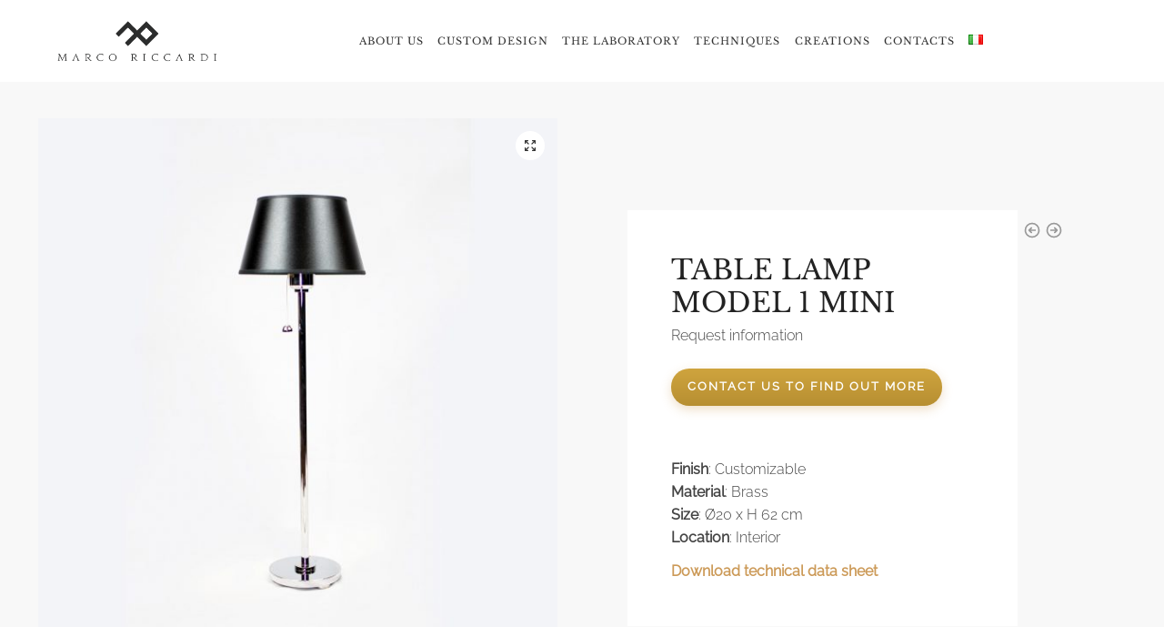

--- FILE ---
content_type: text/html; charset=UTF-8
request_url: https://bronzarte.it/en/prodotto/table-lamp-model-1-mini/
body_size: 19913
content:
<!doctype html>
<html lang="en-GB">
<head>
<meta charset="UTF-8">
<meta name="viewport" content="height=device-height, width=device-width, initial-scale=1">
<link rel="profile" href="https://gmpg.org/xfn/11">
<link rel="pingback" href="https://bronzarte.it/xmlrpc.php">

<meta name='robots' content='index, follow, max-image-preview:large, max-snippet:-1, max-video-preview:-1' />
<link rel="alternate" href="https://bronzarte.it/prodotto/lampada-da-tavolo-modello-1-mini/" hreflang="it" />
<link rel="alternate" href="https://bronzarte.it/en/prodotto/table-lamp-model-1-mini/" hreflang="en" />

	<!-- This site is optimized with the Yoast SEO plugin v25.6 - https://yoast.com/wordpress/plugins/seo/ -->
	<title>TABLE LAMP MODEL 1 MINI - Marco Riccardi Bronzista</title>
	<link rel="canonical" href="https://bronzarte.it/en/prodotto/table-lamp-model-1-mini/" />
	<meta property="og:locale" content="en_GB" />
	<meta property="og:locale:alternate" content="it_IT" />
	<meta property="og:type" content="article" />
	<meta property="og:title" content="TABLE LAMP MODEL 1 MINI - Marco Riccardi Bronzista" />
	<meta property="og:description" content="Finish: Customizable  Material: Brass  Size: Ø20 x H 62 cm  Location: Interior Download technical data sheet" />
	<meta property="og:url" content="https://bronzarte.it/en/prodotto/table-lamp-model-1-mini/" />
	<meta property="og:site_name" content="Marco Riccardi Bronzista" />
	<meta property="article:modified_time" content="2025-04-07T09:48:59+00:00" />
	<meta property="og:image" content="https://bronzarte.it/wp-content/uploads/2021/09/modello-1-mini-marco-riccardi.jpg" />
	<meta property="og:image:width" content="1554" />
	<meta property="og:image:height" content="1554" />
	<meta property="og:image:type" content="image/jpeg" />
	<meta name="twitter:card" content="summary_large_image" />
	<meta name="twitter:label1" content="Estimated reading time" />
	<meta name="twitter:data1" content="1 minute" />
	<script type="application/ld+json" class="yoast-schema-graph">{"@context":"https://schema.org","@graph":[{"@type":"WebPage","@id":"https://bronzarte.it/en/prodotto/table-lamp-model-1-mini/","url":"https://bronzarte.it/en/prodotto/table-lamp-model-1-mini/","name":"TABLE LAMP MODEL 1 MINI - Marco Riccardi Bronzista","isPartOf":{"@id":"https://bronzarte.it/en/home-english/#website"},"primaryImageOfPage":{"@id":"https://bronzarte.it/en/prodotto/table-lamp-model-1-mini/#primaryimage"},"image":{"@id":"https://bronzarte.it/en/prodotto/table-lamp-model-1-mini/#primaryimage"},"thumbnailUrl":"https://bronzarte.it/wp-content/uploads/2021/09/modello-1-mini-marco-riccardi.jpg","datePublished":"2021-11-21T23:00:51+00:00","dateModified":"2025-04-07T09:48:59+00:00","breadcrumb":{"@id":"https://bronzarte.it/en/prodotto/table-lamp-model-1-mini/#breadcrumb"},"inLanguage":"en-GB","potentialAction":[{"@type":"ReadAction","target":["https://bronzarte.it/en/prodotto/table-lamp-model-1-mini/"]}]},{"@type":"ImageObject","inLanguage":"en-GB","@id":"https://bronzarte.it/en/prodotto/table-lamp-model-1-mini/#primaryimage","url":"https://bronzarte.it/wp-content/uploads/2021/09/modello-1-mini-marco-riccardi.jpg","contentUrl":"https://bronzarte.it/wp-content/uploads/2021/09/modello-1-mini-marco-riccardi.jpg","width":1554,"height":1554},{"@type":"BreadcrumbList","@id":"https://bronzarte.it/en/prodotto/table-lamp-model-1-mini/#breadcrumb","itemListElement":[{"@type":"ListItem","position":1,"name":"Home","item":"https://bronzarte.it/en/home-english/"},{"@type":"ListItem","position":2,"name":"Le realizzazioni","item":"https://bronzarte.it/shop/"},{"@type":"ListItem","position":3,"name":"TABLE LAMP MODEL 1 MINI"}]},{"@type":"WebSite","@id":"https://bronzarte.it/en/home-english/#website","url":"https://bronzarte.it/en/home-english/","name":"Marco Riccardi Lab Bronzista","description":"Bronzista Contemporaneo","publisher":{"@id":"https://bronzarte.it/en/home-english/#organization"},"alternateName":"Bronzarte","potentialAction":[{"@type":"SearchAction","target":{"@type":"EntryPoint","urlTemplate":"https://bronzarte.it/en/home-english/?s={search_term_string}"},"query-input":{"@type":"PropertyValueSpecification","valueRequired":true,"valueName":"search_term_string"}}],"inLanguage":"en-GB"},{"@type":"Organization","@id":"https://bronzarte.it/en/home-english/#organization","name":"Marco Riccardi Bronzista","alternateName":"Bronzista Contemporaneo","url":"https://bronzarte.it/en/home-english/","logo":{"@type":"ImageObject","inLanguage":"en-GB","@id":"https://bronzarte.it/en/home-english/#/schema/logo/image/","url":"https://bronzarte.it/wp-content/uploads/2021/12/logo.png","contentUrl":"https://bronzarte.it/wp-content/uploads/2021/12/logo.png","width":1511,"height":864,"caption":"Marco Riccardi Bronzista"},"image":{"@id":"https://bronzarte.it/en/home-english/#/schema/logo/image/"},"sameAs":["https://it.pinterest.com/marcoriccardi/","https://www.instagram.com/riccardi_bronzista/"]}]}</script>
	<!-- / Yoast SEO plugin. -->


<link rel='dns-prefetch' href='//www.googletagmanager.com' />
<link rel="alternate" type="application/rss+xml" title="Marco Riccardi Bronzista &raquo; Feed" href="https://bronzarte.it/en/feed/" />
<link rel="alternate" type="application/rss+xml" title="Marco Riccardi Bronzista &raquo; Comments Feed" href="https://bronzarte.it/en/comments/feed/" />
<script type="text/javascript">
/* <![CDATA[ */
window._wpemojiSettings = {"baseUrl":"https:\/\/s.w.org\/images\/core\/emoji\/15.0.3\/72x72\/","ext":".png","svgUrl":"https:\/\/s.w.org\/images\/core\/emoji\/15.0.3\/svg\/","svgExt":".svg","source":{"concatemoji":"https:\/\/bronzarte.it\/wp-includes\/js\/wp-emoji-release.min.js?ver=6.6.4"}};
/*! This file is auto-generated */
!function(i,n){var o,s,e;function c(e){try{var t={supportTests:e,timestamp:(new Date).valueOf()};sessionStorage.setItem(o,JSON.stringify(t))}catch(e){}}function p(e,t,n){e.clearRect(0,0,e.canvas.width,e.canvas.height),e.fillText(t,0,0);var t=new Uint32Array(e.getImageData(0,0,e.canvas.width,e.canvas.height).data),r=(e.clearRect(0,0,e.canvas.width,e.canvas.height),e.fillText(n,0,0),new Uint32Array(e.getImageData(0,0,e.canvas.width,e.canvas.height).data));return t.every(function(e,t){return e===r[t]})}function u(e,t,n){switch(t){case"flag":return n(e,"\ud83c\udff3\ufe0f\u200d\u26a7\ufe0f","\ud83c\udff3\ufe0f\u200b\u26a7\ufe0f")?!1:!n(e,"\ud83c\uddfa\ud83c\uddf3","\ud83c\uddfa\u200b\ud83c\uddf3")&&!n(e,"\ud83c\udff4\udb40\udc67\udb40\udc62\udb40\udc65\udb40\udc6e\udb40\udc67\udb40\udc7f","\ud83c\udff4\u200b\udb40\udc67\u200b\udb40\udc62\u200b\udb40\udc65\u200b\udb40\udc6e\u200b\udb40\udc67\u200b\udb40\udc7f");case"emoji":return!n(e,"\ud83d\udc26\u200d\u2b1b","\ud83d\udc26\u200b\u2b1b")}return!1}function f(e,t,n){var r="undefined"!=typeof WorkerGlobalScope&&self instanceof WorkerGlobalScope?new OffscreenCanvas(300,150):i.createElement("canvas"),a=r.getContext("2d",{willReadFrequently:!0}),o=(a.textBaseline="top",a.font="600 32px Arial",{});return e.forEach(function(e){o[e]=t(a,e,n)}),o}function t(e){var t=i.createElement("script");t.src=e,t.defer=!0,i.head.appendChild(t)}"undefined"!=typeof Promise&&(o="wpEmojiSettingsSupports",s=["flag","emoji"],n.supports={everything:!0,everythingExceptFlag:!0},e=new Promise(function(e){i.addEventListener("DOMContentLoaded",e,{once:!0})}),new Promise(function(t){var n=function(){try{var e=JSON.parse(sessionStorage.getItem(o));if("object"==typeof e&&"number"==typeof e.timestamp&&(new Date).valueOf()<e.timestamp+604800&&"object"==typeof e.supportTests)return e.supportTests}catch(e){}return null}();if(!n){if("undefined"!=typeof Worker&&"undefined"!=typeof OffscreenCanvas&&"undefined"!=typeof URL&&URL.createObjectURL&&"undefined"!=typeof Blob)try{var e="postMessage("+f.toString()+"("+[JSON.stringify(s),u.toString(),p.toString()].join(",")+"));",r=new Blob([e],{type:"text/javascript"}),a=new Worker(URL.createObjectURL(r),{name:"wpTestEmojiSupports"});return void(a.onmessage=function(e){c(n=e.data),a.terminate(),t(n)})}catch(e){}c(n=f(s,u,p))}t(n)}).then(function(e){for(var t in e)n.supports[t]=e[t],n.supports.everything=n.supports.everything&&n.supports[t],"flag"!==t&&(n.supports.everythingExceptFlag=n.supports.everythingExceptFlag&&n.supports[t]);n.supports.everythingExceptFlag=n.supports.everythingExceptFlag&&!n.supports.flag,n.DOMReady=!1,n.readyCallback=function(){n.DOMReady=!0}}).then(function(){return e}).then(function(){var e;n.supports.everything||(n.readyCallback(),(e=n.source||{}).concatemoji?t(e.concatemoji):e.wpemoji&&e.twemoji&&(t(e.twemoji),t(e.wpemoji)))}))}((window,document),window._wpemojiSettings);
/* ]]> */
</script>
<style id='wp-emoji-styles-inline-css' type='text/css'>

	img.wp-smiley, img.emoji {
		display: inline !important;
		border: none !important;
		box-shadow: none !important;
		height: 1em !important;
		width: 1em !important;
		margin: 0 0.07em !important;
		vertical-align: -0.1em !important;
		background: none !important;
		padding: 0 !important;
	}
</style>
<link rel='stylesheet' id='wp-block-library-css' href='https://bronzarte.it/wp-includes/css/dist/block-library/style.min.css?ver=6.6.4' type='text/css' media='all' />
<style id='classic-theme-styles-inline-css' type='text/css'>
/*! This file is auto-generated */
.wp-block-button__link{color:#fff;background-color:#32373c;border-radius:9999px;box-shadow:none;text-decoration:none;padding:calc(.667em + 2px) calc(1.333em + 2px);font-size:1.125em}.wp-block-file__button{background:#32373c;color:#fff;text-decoration:none}
</style>
<style id='global-styles-inline-css' type='text/css'>
:root{--wp--preset--aspect-ratio--square: 1;--wp--preset--aspect-ratio--4-3: 4/3;--wp--preset--aspect-ratio--3-4: 3/4;--wp--preset--aspect-ratio--3-2: 3/2;--wp--preset--aspect-ratio--2-3: 2/3;--wp--preset--aspect-ratio--16-9: 16/9;--wp--preset--aspect-ratio--9-16: 9/16;--wp--preset--color--black: #000000;--wp--preset--color--cyan-bluish-gray: #abb8c3;--wp--preset--color--white: #ffffff;--wp--preset--color--pale-pink: #f78da7;--wp--preset--color--vivid-red: #cf2e2e;--wp--preset--color--luminous-vivid-orange: #ff6900;--wp--preset--color--luminous-vivid-amber: #fcb900;--wp--preset--color--light-green-cyan: #7bdcb5;--wp--preset--color--vivid-green-cyan: #00d084;--wp--preset--color--pale-cyan-blue: #8ed1fc;--wp--preset--color--vivid-cyan-blue: #0693e3;--wp--preset--color--vivid-purple: #9b51e0;--wp--preset--gradient--vivid-cyan-blue-to-vivid-purple: linear-gradient(135deg,rgba(6,147,227,1) 0%,rgb(155,81,224) 100%);--wp--preset--gradient--light-green-cyan-to-vivid-green-cyan: linear-gradient(135deg,rgb(122,220,180) 0%,rgb(0,208,130) 100%);--wp--preset--gradient--luminous-vivid-amber-to-luminous-vivid-orange: linear-gradient(135deg,rgba(252,185,0,1) 0%,rgba(255,105,0,1) 100%);--wp--preset--gradient--luminous-vivid-orange-to-vivid-red: linear-gradient(135deg,rgba(255,105,0,1) 0%,rgb(207,46,46) 100%);--wp--preset--gradient--very-light-gray-to-cyan-bluish-gray: linear-gradient(135deg,rgb(238,238,238) 0%,rgb(169,184,195) 100%);--wp--preset--gradient--cool-to-warm-spectrum: linear-gradient(135deg,rgb(74,234,220) 0%,rgb(151,120,209) 20%,rgb(207,42,186) 40%,rgb(238,44,130) 60%,rgb(251,105,98) 80%,rgb(254,248,76) 100%);--wp--preset--gradient--blush-light-purple: linear-gradient(135deg,rgb(255,206,236) 0%,rgb(152,150,240) 100%);--wp--preset--gradient--blush-bordeaux: linear-gradient(135deg,rgb(254,205,165) 0%,rgb(254,45,45) 50%,rgb(107,0,62) 100%);--wp--preset--gradient--luminous-dusk: linear-gradient(135deg,rgb(255,203,112) 0%,rgb(199,81,192) 50%,rgb(65,88,208) 100%);--wp--preset--gradient--pale-ocean: linear-gradient(135deg,rgb(255,245,203) 0%,rgb(182,227,212) 50%,rgb(51,167,181) 100%);--wp--preset--gradient--electric-grass: linear-gradient(135deg,rgb(202,248,128) 0%,rgb(113,206,126) 100%);--wp--preset--gradient--midnight: linear-gradient(135deg,rgb(2,3,129) 0%,rgb(40,116,252) 100%);--wp--preset--font-size--small: 13px;--wp--preset--font-size--medium: 20px;--wp--preset--font-size--large: 36px;--wp--preset--font-size--x-large: 42px;--wp--preset--font-family--inter: "Inter", sans-serif;--wp--preset--font-family--cardo: Cardo;--wp--preset--spacing--20: 0.44rem;--wp--preset--spacing--30: 0.67rem;--wp--preset--spacing--40: 1rem;--wp--preset--spacing--50: 1.5rem;--wp--preset--spacing--60: 2.25rem;--wp--preset--spacing--70: 3.38rem;--wp--preset--spacing--80: 5.06rem;--wp--preset--shadow--natural: 6px 6px 9px rgba(0, 0, 0, 0.2);--wp--preset--shadow--deep: 12px 12px 50px rgba(0, 0, 0, 0.4);--wp--preset--shadow--sharp: 6px 6px 0px rgba(0, 0, 0, 0.2);--wp--preset--shadow--outlined: 6px 6px 0px -3px rgba(255, 255, 255, 1), 6px 6px rgba(0, 0, 0, 1);--wp--preset--shadow--crisp: 6px 6px 0px rgba(0, 0, 0, 1);}:where(.is-layout-flex){gap: 0.5em;}:where(.is-layout-grid){gap: 0.5em;}body .is-layout-flex{display: flex;}.is-layout-flex{flex-wrap: wrap;align-items: center;}.is-layout-flex > :is(*, div){margin: 0;}body .is-layout-grid{display: grid;}.is-layout-grid > :is(*, div){margin: 0;}:where(.wp-block-columns.is-layout-flex){gap: 2em;}:where(.wp-block-columns.is-layout-grid){gap: 2em;}:where(.wp-block-post-template.is-layout-flex){gap: 1.25em;}:where(.wp-block-post-template.is-layout-grid){gap: 1.25em;}.has-black-color{color: var(--wp--preset--color--black) !important;}.has-cyan-bluish-gray-color{color: var(--wp--preset--color--cyan-bluish-gray) !important;}.has-white-color{color: var(--wp--preset--color--white) !important;}.has-pale-pink-color{color: var(--wp--preset--color--pale-pink) !important;}.has-vivid-red-color{color: var(--wp--preset--color--vivid-red) !important;}.has-luminous-vivid-orange-color{color: var(--wp--preset--color--luminous-vivid-orange) !important;}.has-luminous-vivid-amber-color{color: var(--wp--preset--color--luminous-vivid-amber) !important;}.has-light-green-cyan-color{color: var(--wp--preset--color--light-green-cyan) !important;}.has-vivid-green-cyan-color{color: var(--wp--preset--color--vivid-green-cyan) !important;}.has-pale-cyan-blue-color{color: var(--wp--preset--color--pale-cyan-blue) !important;}.has-vivid-cyan-blue-color{color: var(--wp--preset--color--vivid-cyan-blue) !important;}.has-vivid-purple-color{color: var(--wp--preset--color--vivid-purple) !important;}.has-black-background-color{background-color: var(--wp--preset--color--black) !important;}.has-cyan-bluish-gray-background-color{background-color: var(--wp--preset--color--cyan-bluish-gray) !important;}.has-white-background-color{background-color: var(--wp--preset--color--white) !important;}.has-pale-pink-background-color{background-color: var(--wp--preset--color--pale-pink) !important;}.has-vivid-red-background-color{background-color: var(--wp--preset--color--vivid-red) !important;}.has-luminous-vivid-orange-background-color{background-color: var(--wp--preset--color--luminous-vivid-orange) !important;}.has-luminous-vivid-amber-background-color{background-color: var(--wp--preset--color--luminous-vivid-amber) !important;}.has-light-green-cyan-background-color{background-color: var(--wp--preset--color--light-green-cyan) !important;}.has-vivid-green-cyan-background-color{background-color: var(--wp--preset--color--vivid-green-cyan) !important;}.has-pale-cyan-blue-background-color{background-color: var(--wp--preset--color--pale-cyan-blue) !important;}.has-vivid-cyan-blue-background-color{background-color: var(--wp--preset--color--vivid-cyan-blue) !important;}.has-vivid-purple-background-color{background-color: var(--wp--preset--color--vivid-purple) !important;}.has-black-border-color{border-color: var(--wp--preset--color--black) !important;}.has-cyan-bluish-gray-border-color{border-color: var(--wp--preset--color--cyan-bluish-gray) !important;}.has-white-border-color{border-color: var(--wp--preset--color--white) !important;}.has-pale-pink-border-color{border-color: var(--wp--preset--color--pale-pink) !important;}.has-vivid-red-border-color{border-color: var(--wp--preset--color--vivid-red) !important;}.has-luminous-vivid-orange-border-color{border-color: var(--wp--preset--color--luminous-vivid-orange) !important;}.has-luminous-vivid-amber-border-color{border-color: var(--wp--preset--color--luminous-vivid-amber) !important;}.has-light-green-cyan-border-color{border-color: var(--wp--preset--color--light-green-cyan) !important;}.has-vivid-green-cyan-border-color{border-color: var(--wp--preset--color--vivid-green-cyan) !important;}.has-pale-cyan-blue-border-color{border-color: var(--wp--preset--color--pale-cyan-blue) !important;}.has-vivid-cyan-blue-border-color{border-color: var(--wp--preset--color--vivid-cyan-blue) !important;}.has-vivid-purple-border-color{border-color: var(--wp--preset--color--vivid-purple) !important;}.has-vivid-cyan-blue-to-vivid-purple-gradient-background{background: var(--wp--preset--gradient--vivid-cyan-blue-to-vivid-purple) !important;}.has-light-green-cyan-to-vivid-green-cyan-gradient-background{background: var(--wp--preset--gradient--light-green-cyan-to-vivid-green-cyan) !important;}.has-luminous-vivid-amber-to-luminous-vivid-orange-gradient-background{background: var(--wp--preset--gradient--luminous-vivid-amber-to-luminous-vivid-orange) !important;}.has-luminous-vivid-orange-to-vivid-red-gradient-background{background: var(--wp--preset--gradient--luminous-vivid-orange-to-vivid-red) !important;}.has-very-light-gray-to-cyan-bluish-gray-gradient-background{background: var(--wp--preset--gradient--very-light-gray-to-cyan-bluish-gray) !important;}.has-cool-to-warm-spectrum-gradient-background{background: var(--wp--preset--gradient--cool-to-warm-spectrum) !important;}.has-blush-light-purple-gradient-background{background: var(--wp--preset--gradient--blush-light-purple) !important;}.has-blush-bordeaux-gradient-background{background: var(--wp--preset--gradient--blush-bordeaux) !important;}.has-luminous-dusk-gradient-background{background: var(--wp--preset--gradient--luminous-dusk) !important;}.has-pale-ocean-gradient-background{background: var(--wp--preset--gradient--pale-ocean) !important;}.has-electric-grass-gradient-background{background: var(--wp--preset--gradient--electric-grass) !important;}.has-midnight-gradient-background{background: var(--wp--preset--gradient--midnight) !important;}.has-small-font-size{font-size: var(--wp--preset--font-size--small) !important;}.has-medium-font-size{font-size: var(--wp--preset--font-size--medium) !important;}.has-large-font-size{font-size: var(--wp--preset--font-size--large) !important;}.has-x-large-font-size{font-size: var(--wp--preset--font-size--x-large) !important;}
:where(.wp-block-post-template.is-layout-flex){gap: 1.25em;}:where(.wp-block-post-template.is-layout-grid){gap: 1.25em;}
:where(.wp-block-columns.is-layout-flex){gap: 2em;}:where(.wp-block-columns.is-layout-grid){gap: 2em;}
:root :where(.wp-block-pullquote){font-size: 1.5em;line-height: 1.6;}
</style>
<link rel='stylesheet' id='contact-form-7-css' href='https://bronzarte.it/wp-content/plugins/contact-form-7/includes/css/styles.css?ver=6.0.3' type='text/css' media='all' />
<style id='contact-form-7-inline-css' type='text/css'>
.wpcf7 .wpcf7-recaptcha iframe {margin-bottom: 0;}.wpcf7 .wpcf7-recaptcha[data-align="center"] > div {margin: 0 auto;}.wpcf7 .wpcf7-recaptcha[data-align="right"] > div {margin: 0 0 0 auto;}
</style>
<link rel='stylesheet' id='photoswipe-css' href='https://bronzarte.it/wp-content/plugins/woocommerce/assets/css/photoswipe/photoswipe.min.css?ver=9.6.0' type='text/css' media='all' />
<link rel='stylesheet' id='photoswipe-default-skin-css' href='https://bronzarte.it/wp-content/plugins/woocommerce/assets/css/photoswipe/default-skin/default-skin.min.css?ver=9.6.0' type='text/css' media='all' />
<style id='woocommerce-inline-inline-css' type='text/css'>
.woocommerce form .form-row .required { visibility: visible; }
</style>
<link rel='stylesheet' id='brands-styles-css' href='https://bronzarte.it/wp-content/plugins/woocommerce/assets/css/brands.css?ver=9.6.0' type='text/css' media='all' />
<link rel='stylesheet' id='shoptimizer-style-css' href='https://bronzarte.it/wp-content/themes/shoptimizer/style.css?ver=2.3.3' type='text/css' media='all' />
<link rel='stylesheet' id='shoptimizer-child-style-css' href='https://bronzarte.it/wp-content/themes/Vibes%20Art%20Beautify/style.css?ver=1.2.1' type='text/css' media='all' />
<link rel='stylesheet' id='shoptimizer-main-min-css' href='https://bronzarte.it/wp-content/themes/shoptimizer/assets/css/main/main.min.css?ver=2.3.3' type='text/css' media='all' />
<link rel='stylesheet' id='shoptimizer-modal-min-css' href='https://bronzarte.it/wp-content/themes/shoptimizer/assets/css/main/modal.min.css?ver=2.3.3' type='text/css' media='all' />
<link rel='stylesheet' id='shoptimizer-product-min-css' href='https://bronzarte.it/wp-content/themes/shoptimizer/assets/css/main/product.min.css?ver=2.3.3' type='text/css' media='all' />
<link rel='stylesheet' id='shoptimizer-rivolicons-css' href='https://bronzarte.it/wp-content/themes/shoptimizer/assets/css/base/rivolicons.css?ver=2.3.3' type='text/css' media='all' />
<link rel='stylesheet' id='shoptimizer-woocommerce-min-css' href='https://bronzarte.it/wp-content/themes/shoptimizer/assets/css/main/woocommerce.min.css?ver=2.3.3' type='text/css' media='all' />
<script type="text/javascript" src="https://bronzarte.it/wp-includes/js/jquery/jquery.min.js?ver=3.7.1" id="jquery-core-js"></script>
<script type="text/javascript" src="https://bronzarte.it/wp-includes/js/jquery/jquery-migrate.min.js?ver=3.4.1" id="jquery-migrate-js"></script>
<script type="text/javascript" src="https://bronzarte.it/wp-content/plugins/woocommerce/assets/js/jquery-blockui/jquery.blockUI.min.js?ver=2.7.0-wc.9.6.0" id="jquery-blockui-js" data-wp-strategy="defer"></script>
<script type="text/javascript" id="wc-add-to-cart-js-extra">
/* <![CDATA[ */
var wc_add_to_cart_params = {"ajax_url":"\/wp-admin\/admin-ajax.php","wc_ajax_url":"\/?wc-ajax=%%endpoint%%","i18n_view_cart":"View basket","cart_url":"https:\/\/bronzarte.it\/carrello\/","is_cart":"","cart_redirect_after_add":"no"};
/* ]]> */
</script>
<script type="text/javascript" src="https://bronzarte.it/wp-content/plugins/woocommerce/assets/js/frontend/add-to-cart.min.js?ver=9.6.0" id="wc-add-to-cart-js" defer="defer" data-wp-strategy="defer"></script>
<script type="text/javascript" src="https://bronzarte.it/wp-content/plugins/woocommerce/assets/js/zoom/jquery.zoom.min.js?ver=1.7.21-wc.9.6.0" id="zoom-js" defer="defer" data-wp-strategy="defer"></script>
<script type="text/javascript" src="https://bronzarte.it/wp-content/plugins/woocommerce/assets/js/flexslider/jquery.flexslider.min.js?ver=2.7.2-wc.9.6.0" id="flexslider-js" defer="defer" data-wp-strategy="defer"></script>
<script type="text/javascript" src="https://bronzarte.it/wp-content/plugins/woocommerce/assets/js/photoswipe/photoswipe.min.js?ver=4.1.1-wc.9.6.0" id="photoswipe-js" defer="defer" data-wp-strategy="defer"></script>
<script type="text/javascript" src="https://bronzarte.it/wp-content/plugins/woocommerce/assets/js/photoswipe/photoswipe-ui-default.min.js?ver=4.1.1-wc.9.6.0" id="photoswipe-ui-default-js" defer="defer" data-wp-strategy="defer"></script>
<script type="text/javascript" id="wc-single-product-js-extra">
/* <![CDATA[ */
var wc_single_product_params = {"i18n_required_rating_text":"Please select a rating","i18n_product_gallery_trigger_text":"View full-screen image gallery","review_rating_required":"yes","flexslider":{"rtl":false,"animation":"slide","smoothHeight":true,"directionNav":true,"controlNav":"thumbnails","slideshow":false,"animationSpeed":500,"animationLoop":false,"allowOneSlide":false},"zoom_enabled":"1","zoom_options":[],"photoswipe_enabled":"1","photoswipe_options":{"shareEl":false,"closeOnScroll":false,"history":false,"hideAnimationDuration":0,"showAnimationDuration":0},"flexslider_enabled":"1"};
/* ]]> */
</script>
<script type="text/javascript" src="https://bronzarte.it/wp-content/plugins/woocommerce/assets/js/frontend/single-product.min.js?ver=9.6.0" id="wc-single-product-js" defer="defer" data-wp-strategy="defer"></script>
<script type="text/javascript" src="https://bronzarte.it/wp-content/plugins/woocommerce/assets/js/js-cookie/js.cookie.min.js?ver=2.1.4-wc.9.6.0" id="js-cookie-js" data-wp-strategy="defer"></script>
<script type="text/javascript" id="WCPAY_ASSETS-js-extra">
/* <![CDATA[ */
var wcpayAssets = {"url":"https:\/\/bronzarte.it\/wp-content\/plugins\/woocommerce-payments\/dist\/"};
/* ]]> */
</script>

<!-- Google tag (gtag.js) snippet added by Site Kit -->

<!-- Google Analytics snippet added by Site Kit -->
<script type="text/javascript" src="https://www.googletagmanager.com/gtag/js?id=GT-NCLXS37C" id="google_gtagjs-js" async></script>
<script type="text/javascript" id="google_gtagjs-js-after">
/* <![CDATA[ */
window.dataLayer = window.dataLayer || [];function gtag(){dataLayer.push(arguments);}
gtag("set","linker",{"domains":["bronzarte.it"]});
gtag("js", new Date());
gtag("set", "developer_id.dZTNiMT", true);
gtag("config", "GT-NCLXS37C");
 window._googlesitekit = window._googlesitekit || {}; window._googlesitekit.throttledEvents = []; window._googlesitekit.gtagEvent = (name, data) => { var key = JSON.stringify( { name, data } ); if ( !! window._googlesitekit.throttledEvents[ key ] ) { return; } window._googlesitekit.throttledEvents[ key ] = true; setTimeout( () => { delete window._googlesitekit.throttledEvents[ key ]; }, 5 ); gtag( "event", name, { ...data, event_source: "site-kit" } ); } 
/* ]]> */
</script>

<!-- End Google tag (gtag.js) snippet added by Site Kit -->
<link rel="https://api.w.org/" href="https://bronzarte.it/wp-json/" /><link rel="alternate" title="JSON" type="application/json" href="https://bronzarte.it/wp-json/wp/v2/product/1498" /><link rel="EditURI" type="application/rsd+xml" title="RSD" href="https://bronzarte.it/xmlrpc.php?rsd" />
<meta name="generator" content="WordPress 6.6.4" />
<meta name="generator" content="WooCommerce 9.6.0" />
<link rel='shortlink' href='https://bronzarte.it/?p=1498' />
<link rel="alternate" title="oEmbed (JSON)" type="application/json+oembed" href="https://bronzarte.it/wp-json/oembed/1.0/embed?url=https%3A%2F%2Fbronzarte.it%2Fen%2Fprodotto%2Ftable-lamp-model-1-mini%2F" />
<link rel="alternate" title="oEmbed (XML)" type="text/xml+oembed" href="https://bronzarte.it/wp-json/oembed/1.0/embed?url=https%3A%2F%2Fbronzarte.it%2Fen%2Fprodotto%2Ftable-lamp-model-1-mini%2F&#038;format=xml" />
	<script type="text/javascript">
		var commercekit_ajs = {"ajax_url":"https:\/\/bronzarte.it\/wp-admin\/admin-ajax.php"}	</script>
	<!-- start Simple Custom CSS and JS -->
<style type="text/css">
/* Add your CSS code here.

For example:
.example {
    color: red;
}

For brushing up on your CSS knowledge, check out http://www.w3schools.com/css/css_syntax.asp

End of comment */ 

ul.products li.product .woocommerce-loop-product__title {
	text-transform: lowercase;
}
.woocommerce-LoopProduct-link::first-letter {
	text-transform: capitalize;
}

</style>
<!-- end Simple Custom CSS and JS -->
<meta name="generator" content="Site Kit by Google 1.144.0" /><style type="text/css" media="screen"></style>		<link rel="preload" href="https://bronzarte.it/wp-content/themes/shoptimizer/assets/fonts/Rivolicons-Free.woff2?-uew922" as="font" type="font/woff2" crossorigin="anonymous">
	
	<noscript><style>.woocommerce-product-gallery{ opacity: 1 !important; }</style></noscript>
	<meta name="generator" content="Elementor 3.27.0; features: e_font_icon_svg, additional_custom_breakpoints, e_element_cache; settings: css_print_method-external, google_font-enabled, font_display-auto">
			<style>
				.e-con.e-parent:nth-of-type(n+4):not(.e-lazyloaded):not(.e-no-lazyload),
				.e-con.e-parent:nth-of-type(n+4):not(.e-lazyloaded):not(.e-no-lazyload) * {
					background-image: none !important;
				}
				@media screen and (max-height: 1024px) {
					.e-con.e-parent:nth-of-type(n+3):not(.e-lazyloaded):not(.e-no-lazyload),
					.e-con.e-parent:nth-of-type(n+3):not(.e-lazyloaded):not(.e-no-lazyload) * {
						background-image: none !important;
					}
				}
				@media screen and (max-height: 640px) {
					.e-con.e-parent:nth-of-type(n+2):not(.e-lazyloaded):not(.e-no-lazyload),
					.e-con.e-parent:nth-of-type(n+2):not(.e-lazyloaded):not(.e-no-lazyload) * {
						background-image: none !important;
					}
				}
			</style>
			<style id='wp-fonts-local' type='text/css'>
@font-face{font-family:Inter;font-style:normal;font-weight:300 900;font-display:fallback;src:url('https://bronzarte.it/wp-content/plugins/woocommerce/assets/fonts/Inter-VariableFont_slnt,wght.woff2') format('woff2');font-stretch:normal;}
@font-face{font-family:Cardo;font-style:normal;font-weight:400;font-display:fallback;src:url('https://bronzarte.it/wp-content/plugins/woocommerce/assets/fonts/cardo_normal_400.woff2') format('woff2');}
</style>
<link rel="icon" href="https://bronzarte.it/wp-content/uploads/2021/12/cropped-fav-32x32.png" sizes="32x32" />
<link rel="icon" href="https://bronzarte.it/wp-content/uploads/2021/12/cropped-fav-192x192.png" sizes="192x192" />
<link rel="apple-touch-icon" href="https://bronzarte.it/wp-content/uploads/2021/12/cropped-fav-180x180.png" />
<meta name="msapplication-TileImage" content="https://bronzarte.it/wp-content/uploads/2021/12/cropped-fav-270x270.png" />
<style id="kirki-inline-styles">.header-4 .site-header .custom-logo-link img{height:54px;}.price ins, .summary .yith-wcwl-add-to-wishlist a:before, .commercekit-wishlist a i:before, .commercekit-wishlist-table .price, .commercekit-wishlist-table .price ins, .commercekit-ajs-product-price, .commercekit-ajs-product-price ins, .widget-area .widget.widget_categories a:hover, #secondary .widget ul li a:hover, #secondary.widget-area .widget li.chosen a, .widget-area .widget a:hover, #secondary .widget_recent_comments ul li a:hover, .woocommerce-pagination .page-numbers li .page-numbers.current, div.product p.price, body:not(.mobile-toggled) .main-navigation ul.menu li.full-width.menu-item-has-children ul li.highlight > a, body:not(.mobile-toggled) .main-navigation ul.menu li.full-width.menu-item-has-children ul li.highlight > a:hover, #secondary .widget ins span.amount, #secondary .widget ins span.amount span, .search-results article h2 a:hover{color:#cfa43e;}.spinner > div, .widget_price_filter .ui-slider .ui-slider-range, .widget_price_filter .ui-slider .ui-slider-handle, #page .woocommerce-tabs ul.tabs li span, #secondary.widget-area .widget .tagcloud a:hover, .widget-area .widget.widget_product_tag_cloud a:hover, footer .mc4wp-form input[type="submit"], #payment .payment_methods li.woocommerce-PaymentMethod > input[type=radio]:first-child:checked + label:before, #payment .payment_methods li.wc_payment_method > input[type=radio]:first-child:checked + label:before, #shipping_method > li > input[type=radio]:first-child:checked + label:before, ul#shipping_method li:only-child label:before, .image-border .elementor-image:after, ul.products li.product .yith-wcwl-wishlistexistsbrowse a:before, ul.products li.product .yith-wcwl-wishlistaddedbrowse a:before, ul.products li.product .yith-wcwl-add-button a:before, .summary .yith-wcwl-add-to-wishlist a:before, .commercekit-wishlist a i.cg-wishlist-t:before, .commercekit-wishlist a i.cg-wishlist:before, .summary .commercekit-wishlist a i.cg-wishlist-t:before, #page .woocommerce-tabs ul.tabs li a span, .main-navigation ul li a span strong, .widget_layered_nav ul.woocommerce-widget-layered-nav-list li.chosen:before{background-color:#cfa43e;}a{color:#cc9a58;}a:hover{color:#111;}body{background-color:#fff;}.col-full.topbar-wrapper{background-color:#fff;border-bottom-color:#eee;}.top-bar, .top-bar a{color:#323232;}body:not(.header-4) .site-header, .header-4-container{background-color:#fff;}.fa.menu-item, .ri.menu-item{border-left-color:#eee;}.header-4 .search-trigger span{border-right-color:#eee;}.header-widget-region{background-color:#cfa43e;}.header-widget-region, .header-widget-region a{color:#fff;}button, .button, .button:hover, input[type=submit], ul.products li.product .button, ul.products li.product .added_to_cart, .site .widget_shopping_cart a.button.checkout, .woocommerce #respond input#submit.alt, .main-navigation ul.menu ul li a.button, .main-navigation ul.menu ul li a.button:hover, body .main-navigation ul.menu li.menu-item-has-children.full-width > .sub-menu-wrapper li a.button:hover, .main-navigation ul.menu li.menu-item-has-children.full-width > .sub-menu-wrapper li:hover a.added_to_cart, div.wpforms-container-full .wpforms-form button[type=submit], .product .cart .single_add_to_cart_button, .woocommerce-cart p.return-to-shop a, .elementor-row .feature p a, .image-feature figcaption span{color:#fff;}.single-product div.product form.cart .button.added::before{background-color:#fff;}button, .button, input[type=submit], ul.products li.product .button, .woocommerce #respond input#submit.alt, .product .cart .single_add_to_cart_button, .widget_shopping_cart a.button.checkout, .main-navigation ul.menu li.menu-item-has-children.full-width > .sub-menu-wrapper li a.added_to_cart, div.wpforms-container-full .wpforms-form button[type=submit], ul.products li.product .added_to_cart, .woocommerce-cart p.return-to-shop a, .elementor-row .feature a, .image-feature figcaption span{background-color:#333333;}.widget_shopping_cart a.button.checkout{border-color:#333333;}button:hover, .button:hover, [type="submit"]:hover, ul.products li.product .button:hover, #place_order[type="submit"]:hover, body .woocommerce #respond input#submit.alt:hover, .product .cart .single_add_to_cart_button:hover, .main-navigation ul.menu li.menu-item-has-children.full-width > .sub-menu-wrapper li a.added_to_cart:hover, div.wpforms-container-full .wpforms-form button[type=submit]:hover, div.wpforms-container-full .wpforms-form button[type=submit]:focus, ul.products li.product .added_to_cart:hover, .widget_shopping_cart a.button.checkout:hover, .woocommerce-cart p.return-to-shop a:hover{background-color:#cfa43e;}.widget_shopping_cart a.button.checkout:hover{border-color:#cfa43e;}.onsale, .product-label{background-color:#3bb54a;color:#fff;}.content-area .summary .onsale{color:#3bb54a;}.summary .product-label:before, .product-details-wrapper .product-label:before{border-right-color:#3bb54a;}.entry-content .testimonial-entry-title:after, .cart-summary .widget li strong::before, p.stars.selected a.active::before, p.stars:hover a::before, p.stars.selected a:not(.active)::before{color:#cfa43e;}.star-rating > span:before{background-color:#cfa43e;}.tax-product_cat header.woocommerce-products-header, .shoptimizer-category-banner{background-color:#efeee3;}.term-description p, .term-description a, .term-description a:hover, .shoptimizer-category-banner h1, .shoptimizer-category-banner .taxonomy-description p{color:#222;}.single-product .site-content .col-full{background-color:#f8f8f8;}.call-back-feature a{background-color:#cfa43e;color:#fff;}ul.checkout-bar:before, .woocommerce-checkout .checkout-bar li.active:after, ul.checkout-bar li.visited:after{background-color:#cfa43e;}.below-content .widget .ri{color:#999;}.below-content .widget svg{stroke:#999;}footer{background-color:#111;color:#ccc;}footer .widget .widget-title{color:#fff;}footer a:not(.button){color:#999;}footer a:not(.button):hover{color:#fff;}footer li a:after{border-color:#fff;}.menu-primary-menu-container > ul > li > a span:before{border-color:#cfa43e;}.secondary-navigation .menu a, .ri.menu-item:before, .fa.menu-item:before{color:#404040;}.secondary-navigation .icon-wrapper svg{stroke:#404040;}.site-header-cart a.cart-contents .count, .site-header-cart a.cart-contents .count:after{border-color:#cfa43e;}.site-header-cart a.cart-contents .count, .shoptimizer-cart-icon i{color:#cfa43e;}.site-header-cart a.cart-contents:hover .count, .site-header-cart a.cart-contents:hover .count{background-color:#cfa43e;}.site-header-cart .cart-contents{color:#fff;}body, button, input, select, textarea, h6{font-family:Raleway;font-weight:300;letter-spacing:0px;color:#444;}.menu-primary-menu-container > ul > li > a, .site-header-cart .cart-contents{font-family:Libre Baskerville;font-weight:400;text-transform:uppercase;}.main-navigation ul.menu ul li > a, .main-navigation ul.nav-menu ul li > a{font-family:IBM Plex Sans;font-size:15px;font-weight:400;text-transform:none;}.main-navigation ul.menu li.menu-item-has-children.full-width > .sub-menu-wrapper li.menu-item-has-children > a, .main-navigation ul.menu li.menu-item-has-children.full-width > .sub-menu-wrapper li.heading > a{font-family:IBM Plex Sans;font-size:16px;font-weight:600;letter-spacing:-0.1px;text-transform:none;color:#111;}.entry-content{font-family:Raleway;font-weight:300;letter-spacing:0px;text-transform:none;color:#444;}h1{font-family:Libre Baskerville;font-weight:400;text-transform:uppercase;color:#222;}h2{font-family:Libre Baskerville;font-weight:400;letter-spacing:0px;line-height:1.4;text-transform:inherit;color:#222;}h3{font-family:Libre Baskerville;font-weight:400;text-transform:inherit;color:#222;}h4{font-family:Libre Baskerville;font-weight:400;letter-spacing:0px;line-height:1.6;text-transform:none;color:#222;}h5{font-family:Libre Baskerville;font-weight:400;letter-spacing:0px;line-height:1.6;text-transform:none;color:#222;}blockquote p{font-family:IBM Plex Sans;font-size:20px;font-weight:400;line-height:1.45;text-transform:none;color:#222;}.widget .widget-title, .widget .widgettitle{font-family:IBM Plex Sans;font-size:15px;font-weight:600;letter-spacing:0px;line-height:1.5;text-transform:none;}body.single-post h1{font-family:IBM Plex Sans;font-size:36px;font-weight:600;letter-spacing:-0.6px;line-height:1.24;text-transform:none;}.term-description, .shoptimizer-category-banner .taxonomy-description{font-family:Raleway;}.content-area ul.products li.product .woocommerce-loop-product__title, .content-area ul.products li.product h2, ul.products li.product .woocommerce-loop-product__title, ul.products li.product .woocommerce-loop-product__title, .main-navigation ul.menu ul li.product .woocommerce-loop-product__title a{font-family:Libre Baskerville;}body .woocommerce #respond input#submit.alt, body .woocommerce a.button.alt, body .woocommerce button.button.alt, body .woocommerce input.button.alt, .product .cart .single_add_to_cart_button, .shoptimizer-sticky-add-to-cart__content-button a.button, .widget_shopping_cart a.button.checkout{font-family:Raleway;}.col-full, .single-product .site-content .shoptimizer-sticky-add-to-cart .col-full, body .woocommerce-message{max-width:1280px;}.product-details-wrapper, .single-product .woocommerce-Tabs-panel, .single-product .archive-header .woocommerce-breadcrumb, .related.products, .upsells.products{max-width:calc(1280px + 5.2325em);}.main-navigation ul li.menu-item-has-children.full-width .container{max-width:1280px;}.below-content .col-full, footer .col-full{max-width:calc(1280px + 40px);}#secondary{width:22%;}.content-area{width:72%;}@media (max-width: 992px){.main-header, .site-branding{height:100px;}.main-header .site-header-cart{top:calc(-14px + 100px / 2);}body.theme-shoptimizer .site-header .custom-logo-link img, body.wp-custom-logo .site-header .custom-logo-link img{height:60px;}.m-search-bh .site-search, .m-search-toggled .site-search, .site-branding button.menu-toggle, .site-branding button.menu-toggle:hover{background-color:#fff;}.menu-toggle .bar, .site-header-cart a.cart-contents:hover .count{background-color:#111;}.menu-toggle .bar-text, .menu-toggle:hover .bar-text, .site-header-cart a.cart-contents .count{color:#111;}.mobile-search-toggle svg, .mobile-myaccount svg{stroke:#111;}.site-header-cart a.cart-contents:hover .count{background-color:#cfa43e;}.site-header-cart a.cart-contents:not(:hover) .count{color:#cfa43e;}.shoptimizer-cart-icon svg{stroke:#cfa43e;}.site-header .site-header-cart a.cart-contents .count, .site-header-cart a.cart-contents .count:after{border-color:#cfa43e;}.col-full-nav{background-color:#fff;}.main-navigation ul li a, body .main-navigation ul.menu > li.menu-item-has-children > span.caret::after, .main-navigation .woocommerce-loop-product__title, .main-navigation ul.menu li.product, body .main-navigation ul.menu li.menu-item-has-children.full-width>.sub-menu-wrapper li h6 a, body .main-navigation ul.menu li.menu-item-has-children.full-width>.sub-menu-wrapper li h6 a:hover, .main-navigation ul.products li.product .price, body .main-navigation ul.menu li.menu-item-has-children li.menu-item-has-children span.caret, body.mobile-toggled .main-navigation ul.menu li.menu-item-has-children.full-width > .sub-menu-wrapper li p.product__categories a, body.mobile-toggled ul.products li.product p.product__categories a, body li.menu-item-product p.product__categories, body .main-navigation .price ins, .main-navigation ul.menu li.menu-item-has-children.full-width > .sub-menu-wrapper li.menu-item-has-children > a, .main-navigation ul.menu li.menu-item-has-children.full-width > .sub-menu-wrapper li.heading > a, .mobile-extra, .mobile-extra h4, .mobile-extra a{color:#222;}.main-navigation ul.menu li.menu-item-has-children span.caret::after{background-color:#222;}.main-navigation ul.menu > li.menu-item-has-children.dropdown-open > .sub-menu-wrapper{border-bottom-color:#eee;}}@media (min-width: 993px){.header-4 .header-4-container{height:90px;}.header-4 .menu-primary-menu-container > ul > li > a, .header-4 .search-trigger{line-height:90px;}.header-4 .menu-primary-menu-container > ul > li > a, .header-4 .site-header-cart .cart-contents .amount, .header-4 .search-trigger, .header-4 .search-trigger:hover{color:#323232;}.main-navigation ul.menu > li.menu-item-has-children > a::after, .main-navigation ul.menu > li.page_item_has_children > a::after, .main-navigation ul.nav-menu > li.menu-item-has-children > a::after, .main-navigation ul.nav-menu > li.page_item_has_children > a::after{background-color:#323232;}.main-navigation ul.menu ul.sub-menu{background-color:#fff;}.main-navigation ul.menu ul li a, .main-navigation ul.nav-menu ul li a{color:#323232;}.main-navigation ul.menu ul a:hover{color:#cfa43e;}.shoptimizer-cart-icon svg{stroke:#cfa43e;}.site-header-cart a.cart-contents:hover .count{color:#fff;}}@media (min-width: 770px){.single-product h1{font-family:Libre Baskerville;}}/* cyrillic-ext */
@font-face {
  font-family: 'Raleway';
  font-style: normal;
  font-weight: 300;
  font-display: swap;
  src: url(https://bronzarte.it/wp-content/fonts/raleway/1Ptug8zYS_SKggPNyCAIT5lu.woff2) format('woff2');
  unicode-range: U+0460-052F, U+1C80-1C8A, U+20B4, U+2DE0-2DFF, U+A640-A69F, U+FE2E-FE2F;
}
/* cyrillic */
@font-face {
  font-family: 'Raleway';
  font-style: normal;
  font-weight: 300;
  font-display: swap;
  src: url(https://bronzarte.it/wp-content/fonts/raleway/1Ptug8zYS_SKggPNyCkIT5lu.woff2) format('woff2');
  unicode-range: U+0301, U+0400-045F, U+0490-0491, U+04B0-04B1, U+2116;
}
/* vietnamese */
@font-face {
  font-family: 'Raleway';
  font-style: normal;
  font-weight: 300;
  font-display: swap;
  src: url(https://bronzarte.it/wp-content/fonts/raleway/1Ptug8zYS_SKggPNyCIIT5lu.woff2) format('woff2');
  unicode-range: U+0102-0103, U+0110-0111, U+0128-0129, U+0168-0169, U+01A0-01A1, U+01AF-01B0, U+0300-0301, U+0303-0304, U+0308-0309, U+0323, U+0329, U+1EA0-1EF9, U+20AB;
}
/* latin-ext */
@font-face {
  font-family: 'Raleway';
  font-style: normal;
  font-weight: 300;
  font-display: swap;
  src: url(https://bronzarte.it/wp-content/fonts/raleway/1Ptug8zYS_SKggPNyCMIT5lu.woff2) format('woff2');
  unicode-range: U+0100-02BA, U+02BD-02C5, U+02C7-02CC, U+02CE-02D7, U+02DD-02FF, U+0304, U+0308, U+0329, U+1D00-1DBF, U+1E00-1E9F, U+1EF2-1EFF, U+2020, U+20A0-20AB, U+20AD-20C0, U+2113, U+2C60-2C7F, U+A720-A7FF;
}
/* latin */
@font-face {
  font-family: 'Raleway';
  font-style: normal;
  font-weight: 300;
  font-display: swap;
  src: url(https://bronzarte.it/wp-content/fonts/raleway/1Ptug8zYS_SKggPNyC0ITw.woff2) format('woff2');
  unicode-range: U+0000-00FF, U+0131, U+0152-0153, U+02BB-02BC, U+02C6, U+02DA, U+02DC, U+0304, U+0308, U+0329, U+2000-206F, U+20AC, U+2122, U+2191, U+2193, U+2212, U+2215, U+FEFF, U+FFFD;
}
/* cyrillic-ext */
@font-face {
  font-family: 'Raleway';
  font-style: normal;
  font-weight: 400;
  font-display: swap;
  src: url(https://bronzarte.it/wp-content/fonts/raleway/1Ptug8zYS_SKggPNyCAIT5lu.woff2) format('woff2');
  unicode-range: U+0460-052F, U+1C80-1C8A, U+20B4, U+2DE0-2DFF, U+A640-A69F, U+FE2E-FE2F;
}
/* cyrillic */
@font-face {
  font-family: 'Raleway';
  font-style: normal;
  font-weight: 400;
  font-display: swap;
  src: url(https://bronzarte.it/wp-content/fonts/raleway/1Ptug8zYS_SKggPNyCkIT5lu.woff2) format('woff2');
  unicode-range: U+0301, U+0400-045F, U+0490-0491, U+04B0-04B1, U+2116;
}
/* vietnamese */
@font-face {
  font-family: 'Raleway';
  font-style: normal;
  font-weight: 400;
  font-display: swap;
  src: url(https://bronzarte.it/wp-content/fonts/raleway/1Ptug8zYS_SKggPNyCIIT5lu.woff2) format('woff2');
  unicode-range: U+0102-0103, U+0110-0111, U+0128-0129, U+0168-0169, U+01A0-01A1, U+01AF-01B0, U+0300-0301, U+0303-0304, U+0308-0309, U+0323, U+0329, U+1EA0-1EF9, U+20AB;
}
/* latin-ext */
@font-face {
  font-family: 'Raleway';
  font-style: normal;
  font-weight: 400;
  font-display: swap;
  src: url(https://bronzarte.it/wp-content/fonts/raleway/1Ptug8zYS_SKggPNyCMIT5lu.woff2) format('woff2');
  unicode-range: U+0100-02BA, U+02BD-02C5, U+02C7-02CC, U+02CE-02D7, U+02DD-02FF, U+0304, U+0308, U+0329, U+1D00-1DBF, U+1E00-1E9F, U+1EF2-1EFF, U+2020, U+20A0-20AB, U+20AD-20C0, U+2113, U+2C60-2C7F, U+A720-A7FF;
}
/* latin */
@font-face {
  font-family: 'Raleway';
  font-style: normal;
  font-weight: 400;
  font-display: swap;
  src: url(https://bronzarte.it/wp-content/fonts/raleway/1Ptug8zYS_SKggPNyC0ITw.woff2) format('woff2');
  unicode-range: U+0000-00FF, U+0131, U+0152-0153, U+02BB-02BC, U+02C6, U+02DA, U+02DC, U+0304, U+0308, U+0329, U+2000-206F, U+20AC, U+2122, U+2191, U+2193, U+2212, U+2215, U+FEFF, U+FFFD;
}/* latin-ext */
@font-face {
  font-family: 'Libre Baskerville';
  font-style: normal;
  font-weight: 400;
  font-display: swap;
  src: url(https://bronzarte.it/wp-content/fonts/libre-baskerville/kmKUZrc3Hgbbcjq75U4uslyuy4kn0olVQ-LglH6T17uj8Q4iAANPjuM.woff2) format('woff2');
  unicode-range: U+0100-02BA, U+02BD-02C5, U+02C7-02CC, U+02CE-02D7, U+02DD-02FF, U+0304, U+0308, U+0329, U+1D00-1DBF, U+1E00-1E9F, U+1EF2-1EFF, U+2020, U+20A0-20AB, U+20AD-20C0, U+2113, U+2C60-2C7F, U+A720-A7FF;
}
/* latin */
@font-face {
  font-family: 'Libre Baskerville';
  font-style: normal;
  font-weight: 400;
  font-display: swap;
  src: url(https://bronzarte.it/wp-content/fonts/libre-baskerville/kmKUZrc3Hgbbcjq75U4uslyuy4kn0olVQ-LglH6T17uj8Q4iDgNP.woff2) format('woff2');
  unicode-range: U+0000-00FF, U+0131, U+0152-0153, U+02BB-02BC, U+02C6, U+02DA, U+02DC, U+0304, U+0308, U+0329, U+2000-206F, U+20AC, U+2122, U+2191, U+2193, U+2212, U+2215, U+FEFF, U+FFFD;
}/* cyrillic-ext */
@font-face {
  font-family: 'IBM Plex Sans';
  font-style: normal;
  font-weight: 400;
  font-stretch: 100%;
  font-display: swap;
  src: url(https://bronzarte.it/wp-content/fonts/ibm-plex-sans/zYXzKVElMYYaJe8bpLHnCwDKr932-G7dytD-Dmu1syxTKYbABA.woff2) format('woff2');
  unicode-range: U+0460-052F, U+1C80-1C8A, U+20B4, U+2DE0-2DFF, U+A640-A69F, U+FE2E-FE2F;
}
/* cyrillic */
@font-face {
  font-family: 'IBM Plex Sans';
  font-style: normal;
  font-weight: 400;
  font-stretch: 100%;
  font-display: swap;
  src: url(https://bronzarte.it/wp-content/fonts/ibm-plex-sans/zYXzKVElMYYaJe8bpLHnCwDKr932-G7dytD-Dmu1syxaKYbABA.woff2) format('woff2');
  unicode-range: U+0301, U+0400-045F, U+0490-0491, U+04B0-04B1, U+2116;
}
/* greek */
@font-face {
  font-family: 'IBM Plex Sans';
  font-style: normal;
  font-weight: 400;
  font-stretch: 100%;
  font-display: swap;
  src: url(https://bronzarte.it/wp-content/fonts/ibm-plex-sans/zYXzKVElMYYaJe8bpLHnCwDKr932-G7dytD-Dmu1syxdKYbABA.woff2) format('woff2');
  unicode-range: U+0370-0377, U+037A-037F, U+0384-038A, U+038C, U+038E-03A1, U+03A3-03FF;
}
/* vietnamese */
@font-face {
  font-family: 'IBM Plex Sans';
  font-style: normal;
  font-weight: 400;
  font-stretch: 100%;
  font-display: swap;
  src: url(https://bronzarte.it/wp-content/fonts/ibm-plex-sans/zYXzKVElMYYaJe8bpLHnCwDKr932-G7dytD-Dmu1syxRKYbABA.woff2) format('woff2');
  unicode-range: U+0102-0103, U+0110-0111, U+0128-0129, U+0168-0169, U+01A0-01A1, U+01AF-01B0, U+0300-0301, U+0303-0304, U+0308-0309, U+0323, U+0329, U+1EA0-1EF9, U+20AB;
}
/* latin-ext */
@font-face {
  font-family: 'IBM Plex Sans';
  font-style: normal;
  font-weight: 400;
  font-stretch: 100%;
  font-display: swap;
  src: url(https://bronzarte.it/wp-content/fonts/ibm-plex-sans/zYXzKVElMYYaJe8bpLHnCwDKr932-G7dytD-Dmu1syxQKYbABA.woff2) format('woff2');
  unicode-range: U+0100-02BA, U+02BD-02C5, U+02C7-02CC, U+02CE-02D7, U+02DD-02FF, U+0304, U+0308, U+0329, U+1D00-1DBF, U+1E00-1E9F, U+1EF2-1EFF, U+2020, U+20A0-20AB, U+20AD-20C0, U+2113, U+2C60-2C7F, U+A720-A7FF;
}
/* latin */
@font-face {
  font-family: 'IBM Plex Sans';
  font-style: normal;
  font-weight: 400;
  font-stretch: 100%;
  font-display: swap;
  src: url(https://bronzarte.it/wp-content/fonts/ibm-plex-sans/zYXzKVElMYYaJe8bpLHnCwDKr932-G7dytD-Dmu1syxeKYY.woff2) format('woff2');
  unicode-range: U+0000-00FF, U+0131, U+0152-0153, U+02BB-02BC, U+02C6, U+02DA, U+02DC, U+0304, U+0308, U+0329, U+2000-206F, U+20AC, U+2122, U+2191, U+2193, U+2212, U+2215, U+FEFF, U+FFFD;
}
/* cyrillic-ext */
@font-face {
  font-family: 'IBM Plex Sans';
  font-style: normal;
  font-weight: 600;
  font-stretch: 100%;
  font-display: swap;
  src: url(https://bronzarte.it/wp-content/fonts/ibm-plex-sans/zYXzKVElMYYaJe8bpLHnCwDKr932-G7dytD-Dmu1syxTKYbABA.woff2) format('woff2');
  unicode-range: U+0460-052F, U+1C80-1C8A, U+20B4, U+2DE0-2DFF, U+A640-A69F, U+FE2E-FE2F;
}
/* cyrillic */
@font-face {
  font-family: 'IBM Plex Sans';
  font-style: normal;
  font-weight: 600;
  font-stretch: 100%;
  font-display: swap;
  src: url(https://bronzarte.it/wp-content/fonts/ibm-plex-sans/zYXzKVElMYYaJe8bpLHnCwDKr932-G7dytD-Dmu1syxaKYbABA.woff2) format('woff2');
  unicode-range: U+0301, U+0400-045F, U+0490-0491, U+04B0-04B1, U+2116;
}
/* greek */
@font-face {
  font-family: 'IBM Plex Sans';
  font-style: normal;
  font-weight: 600;
  font-stretch: 100%;
  font-display: swap;
  src: url(https://bronzarte.it/wp-content/fonts/ibm-plex-sans/zYXzKVElMYYaJe8bpLHnCwDKr932-G7dytD-Dmu1syxdKYbABA.woff2) format('woff2');
  unicode-range: U+0370-0377, U+037A-037F, U+0384-038A, U+038C, U+038E-03A1, U+03A3-03FF;
}
/* vietnamese */
@font-face {
  font-family: 'IBM Plex Sans';
  font-style: normal;
  font-weight: 600;
  font-stretch: 100%;
  font-display: swap;
  src: url(https://bronzarte.it/wp-content/fonts/ibm-plex-sans/zYXzKVElMYYaJe8bpLHnCwDKr932-G7dytD-Dmu1syxRKYbABA.woff2) format('woff2');
  unicode-range: U+0102-0103, U+0110-0111, U+0128-0129, U+0168-0169, U+01A0-01A1, U+01AF-01B0, U+0300-0301, U+0303-0304, U+0308-0309, U+0323, U+0329, U+1EA0-1EF9, U+20AB;
}
/* latin-ext */
@font-face {
  font-family: 'IBM Plex Sans';
  font-style: normal;
  font-weight: 600;
  font-stretch: 100%;
  font-display: swap;
  src: url(https://bronzarte.it/wp-content/fonts/ibm-plex-sans/zYXzKVElMYYaJe8bpLHnCwDKr932-G7dytD-Dmu1syxQKYbABA.woff2) format('woff2');
  unicode-range: U+0100-02BA, U+02BD-02C5, U+02C7-02CC, U+02CE-02D7, U+02DD-02FF, U+0304, U+0308, U+0329, U+1D00-1DBF, U+1E00-1E9F, U+1EF2-1EFF, U+2020, U+20A0-20AB, U+20AD-20C0, U+2113, U+2C60-2C7F, U+A720-A7FF;
}
/* latin */
@font-face {
  font-family: 'IBM Plex Sans';
  font-style: normal;
  font-weight: 600;
  font-stretch: 100%;
  font-display: swap;
  src: url(https://bronzarte.it/wp-content/fonts/ibm-plex-sans/zYXzKVElMYYaJe8bpLHnCwDKr932-G7dytD-Dmu1syxeKYY.woff2) format('woff2');
  unicode-range: U+0000-00FF, U+0131, U+0152-0153, U+02BB-02BC, U+02C6, U+02DA, U+02DC, U+0304, U+0308, U+0329, U+2000-206F, U+20AC, U+2122, U+2191, U+2193, U+2212, U+2215, U+FEFF, U+FFFD;
}/* cyrillic-ext */
@font-face {
  font-family: 'Raleway';
  font-style: normal;
  font-weight: 300;
  font-display: swap;
  src: url(https://bronzarte.it/wp-content/fonts/raleway/1Ptug8zYS_SKggPNyCAIT5lu.woff2) format('woff2');
  unicode-range: U+0460-052F, U+1C80-1C8A, U+20B4, U+2DE0-2DFF, U+A640-A69F, U+FE2E-FE2F;
}
/* cyrillic */
@font-face {
  font-family: 'Raleway';
  font-style: normal;
  font-weight: 300;
  font-display: swap;
  src: url(https://bronzarte.it/wp-content/fonts/raleway/1Ptug8zYS_SKggPNyCkIT5lu.woff2) format('woff2');
  unicode-range: U+0301, U+0400-045F, U+0490-0491, U+04B0-04B1, U+2116;
}
/* vietnamese */
@font-face {
  font-family: 'Raleway';
  font-style: normal;
  font-weight: 300;
  font-display: swap;
  src: url(https://bronzarte.it/wp-content/fonts/raleway/1Ptug8zYS_SKggPNyCIIT5lu.woff2) format('woff2');
  unicode-range: U+0102-0103, U+0110-0111, U+0128-0129, U+0168-0169, U+01A0-01A1, U+01AF-01B0, U+0300-0301, U+0303-0304, U+0308-0309, U+0323, U+0329, U+1EA0-1EF9, U+20AB;
}
/* latin-ext */
@font-face {
  font-family: 'Raleway';
  font-style: normal;
  font-weight: 300;
  font-display: swap;
  src: url(https://bronzarte.it/wp-content/fonts/raleway/1Ptug8zYS_SKggPNyCMIT5lu.woff2) format('woff2');
  unicode-range: U+0100-02BA, U+02BD-02C5, U+02C7-02CC, U+02CE-02D7, U+02DD-02FF, U+0304, U+0308, U+0329, U+1D00-1DBF, U+1E00-1E9F, U+1EF2-1EFF, U+2020, U+20A0-20AB, U+20AD-20C0, U+2113, U+2C60-2C7F, U+A720-A7FF;
}
/* latin */
@font-face {
  font-family: 'Raleway';
  font-style: normal;
  font-weight: 300;
  font-display: swap;
  src: url(https://bronzarte.it/wp-content/fonts/raleway/1Ptug8zYS_SKggPNyC0ITw.woff2) format('woff2');
  unicode-range: U+0000-00FF, U+0131, U+0152-0153, U+02BB-02BC, U+02C6, U+02DA, U+02DC, U+0304, U+0308, U+0329, U+2000-206F, U+20AC, U+2122, U+2191, U+2193, U+2212, U+2215, U+FEFF, U+FFFD;
}
/* cyrillic-ext */
@font-face {
  font-family: 'Raleway';
  font-style: normal;
  font-weight: 400;
  font-display: swap;
  src: url(https://bronzarte.it/wp-content/fonts/raleway/1Ptug8zYS_SKggPNyCAIT5lu.woff2) format('woff2');
  unicode-range: U+0460-052F, U+1C80-1C8A, U+20B4, U+2DE0-2DFF, U+A640-A69F, U+FE2E-FE2F;
}
/* cyrillic */
@font-face {
  font-family: 'Raleway';
  font-style: normal;
  font-weight: 400;
  font-display: swap;
  src: url(https://bronzarte.it/wp-content/fonts/raleway/1Ptug8zYS_SKggPNyCkIT5lu.woff2) format('woff2');
  unicode-range: U+0301, U+0400-045F, U+0490-0491, U+04B0-04B1, U+2116;
}
/* vietnamese */
@font-face {
  font-family: 'Raleway';
  font-style: normal;
  font-weight: 400;
  font-display: swap;
  src: url(https://bronzarte.it/wp-content/fonts/raleway/1Ptug8zYS_SKggPNyCIIT5lu.woff2) format('woff2');
  unicode-range: U+0102-0103, U+0110-0111, U+0128-0129, U+0168-0169, U+01A0-01A1, U+01AF-01B0, U+0300-0301, U+0303-0304, U+0308-0309, U+0323, U+0329, U+1EA0-1EF9, U+20AB;
}
/* latin-ext */
@font-face {
  font-family: 'Raleway';
  font-style: normal;
  font-weight: 400;
  font-display: swap;
  src: url(https://bronzarte.it/wp-content/fonts/raleway/1Ptug8zYS_SKggPNyCMIT5lu.woff2) format('woff2');
  unicode-range: U+0100-02BA, U+02BD-02C5, U+02C7-02CC, U+02CE-02D7, U+02DD-02FF, U+0304, U+0308, U+0329, U+1D00-1DBF, U+1E00-1E9F, U+1EF2-1EFF, U+2020, U+20A0-20AB, U+20AD-20C0, U+2113, U+2C60-2C7F, U+A720-A7FF;
}
/* latin */
@font-face {
  font-family: 'Raleway';
  font-style: normal;
  font-weight: 400;
  font-display: swap;
  src: url(https://bronzarte.it/wp-content/fonts/raleway/1Ptug8zYS_SKggPNyC0ITw.woff2) format('woff2');
  unicode-range: U+0000-00FF, U+0131, U+0152-0153, U+02BB-02BC, U+02C6, U+02DA, U+02DC, U+0304, U+0308, U+0329, U+2000-206F, U+20AC, U+2122, U+2191, U+2193, U+2212, U+2215, U+FEFF, U+FFFD;
}/* latin-ext */
@font-face {
  font-family: 'Libre Baskerville';
  font-style: normal;
  font-weight: 400;
  font-display: swap;
  src: url(https://bronzarte.it/wp-content/fonts/libre-baskerville/kmKUZrc3Hgbbcjq75U4uslyuy4kn0olVQ-LglH6T17uj8Q4iAANPjuM.woff2) format('woff2');
  unicode-range: U+0100-02BA, U+02BD-02C5, U+02C7-02CC, U+02CE-02D7, U+02DD-02FF, U+0304, U+0308, U+0329, U+1D00-1DBF, U+1E00-1E9F, U+1EF2-1EFF, U+2020, U+20A0-20AB, U+20AD-20C0, U+2113, U+2C60-2C7F, U+A720-A7FF;
}
/* latin */
@font-face {
  font-family: 'Libre Baskerville';
  font-style: normal;
  font-weight: 400;
  font-display: swap;
  src: url(https://bronzarte.it/wp-content/fonts/libre-baskerville/kmKUZrc3Hgbbcjq75U4uslyuy4kn0olVQ-LglH6T17uj8Q4iDgNP.woff2) format('woff2');
  unicode-range: U+0000-00FF, U+0131, U+0152-0153, U+02BB-02BC, U+02C6, U+02DA, U+02DC, U+0304, U+0308, U+0329, U+2000-206F, U+20AC, U+2122, U+2191, U+2193, U+2212, U+2215, U+FEFF, U+FFFD;
}/* cyrillic-ext */
@font-face {
  font-family: 'IBM Plex Sans';
  font-style: normal;
  font-weight: 400;
  font-stretch: 100%;
  font-display: swap;
  src: url(https://bronzarte.it/wp-content/fonts/ibm-plex-sans/zYXzKVElMYYaJe8bpLHnCwDKr932-G7dytD-Dmu1syxTKYbABA.woff2) format('woff2');
  unicode-range: U+0460-052F, U+1C80-1C8A, U+20B4, U+2DE0-2DFF, U+A640-A69F, U+FE2E-FE2F;
}
/* cyrillic */
@font-face {
  font-family: 'IBM Plex Sans';
  font-style: normal;
  font-weight: 400;
  font-stretch: 100%;
  font-display: swap;
  src: url(https://bronzarte.it/wp-content/fonts/ibm-plex-sans/zYXzKVElMYYaJe8bpLHnCwDKr932-G7dytD-Dmu1syxaKYbABA.woff2) format('woff2');
  unicode-range: U+0301, U+0400-045F, U+0490-0491, U+04B0-04B1, U+2116;
}
/* greek */
@font-face {
  font-family: 'IBM Plex Sans';
  font-style: normal;
  font-weight: 400;
  font-stretch: 100%;
  font-display: swap;
  src: url(https://bronzarte.it/wp-content/fonts/ibm-plex-sans/zYXzKVElMYYaJe8bpLHnCwDKr932-G7dytD-Dmu1syxdKYbABA.woff2) format('woff2');
  unicode-range: U+0370-0377, U+037A-037F, U+0384-038A, U+038C, U+038E-03A1, U+03A3-03FF;
}
/* vietnamese */
@font-face {
  font-family: 'IBM Plex Sans';
  font-style: normal;
  font-weight: 400;
  font-stretch: 100%;
  font-display: swap;
  src: url(https://bronzarte.it/wp-content/fonts/ibm-plex-sans/zYXzKVElMYYaJe8bpLHnCwDKr932-G7dytD-Dmu1syxRKYbABA.woff2) format('woff2');
  unicode-range: U+0102-0103, U+0110-0111, U+0128-0129, U+0168-0169, U+01A0-01A1, U+01AF-01B0, U+0300-0301, U+0303-0304, U+0308-0309, U+0323, U+0329, U+1EA0-1EF9, U+20AB;
}
/* latin-ext */
@font-face {
  font-family: 'IBM Plex Sans';
  font-style: normal;
  font-weight: 400;
  font-stretch: 100%;
  font-display: swap;
  src: url(https://bronzarte.it/wp-content/fonts/ibm-plex-sans/zYXzKVElMYYaJe8bpLHnCwDKr932-G7dytD-Dmu1syxQKYbABA.woff2) format('woff2');
  unicode-range: U+0100-02BA, U+02BD-02C5, U+02C7-02CC, U+02CE-02D7, U+02DD-02FF, U+0304, U+0308, U+0329, U+1D00-1DBF, U+1E00-1E9F, U+1EF2-1EFF, U+2020, U+20A0-20AB, U+20AD-20C0, U+2113, U+2C60-2C7F, U+A720-A7FF;
}
/* latin */
@font-face {
  font-family: 'IBM Plex Sans';
  font-style: normal;
  font-weight: 400;
  font-stretch: 100%;
  font-display: swap;
  src: url(https://bronzarte.it/wp-content/fonts/ibm-plex-sans/zYXzKVElMYYaJe8bpLHnCwDKr932-G7dytD-Dmu1syxeKYY.woff2) format('woff2');
  unicode-range: U+0000-00FF, U+0131, U+0152-0153, U+02BB-02BC, U+02C6, U+02DA, U+02DC, U+0304, U+0308, U+0329, U+2000-206F, U+20AC, U+2122, U+2191, U+2193, U+2212, U+2215, U+FEFF, U+FFFD;
}
/* cyrillic-ext */
@font-face {
  font-family: 'IBM Plex Sans';
  font-style: normal;
  font-weight: 600;
  font-stretch: 100%;
  font-display: swap;
  src: url(https://bronzarte.it/wp-content/fonts/ibm-plex-sans/zYXzKVElMYYaJe8bpLHnCwDKr932-G7dytD-Dmu1syxTKYbABA.woff2) format('woff2');
  unicode-range: U+0460-052F, U+1C80-1C8A, U+20B4, U+2DE0-2DFF, U+A640-A69F, U+FE2E-FE2F;
}
/* cyrillic */
@font-face {
  font-family: 'IBM Plex Sans';
  font-style: normal;
  font-weight: 600;
  font-stretch: 100%;
  font-display: swap;
  src: url(https://bronzarte.it/wp-content/fonts/ibm-plex-sans/zYXzKVElMYYaJe8bpLHnCwDKr932-G7dytD-Dmu1syxaKYbABA.woff2) format('woff2');
  unicode-range: U+0301, U+0400-045F, U+0490-0491, U+04B0-04B1, U+2116;
}
/* greek */
@font-face {
  font-family: 'IBM Plex Sans';
  font-style: normal;
  font-weight: 600;
  font-stretch: 100%;
  font-display: swap;
  src: url(https://bronzarte.it/wp-content/fonts/ibm-plex-sans/zYXzKVElMYYaJe8bpLHnCwDKr932-G7dytD-Dmu1syxdKYbABA.woff2) format('woff2');
  unicode-range: U+0370-0377, U+037A-037F, U+0384-038A, U+038C, U+038E-03A1, U+03A3-03FF;
}
/* vietnamese */
@font-face {
  font-family: 'IBM Plex Sans';
  font-style: normal;
  font-weight: 600;
  font-stretch: 100%;
  font-display: swap;
  src: url(https://bronzarte.it/wp-content/fonts/ibm-plex-sans/zYXzKVElMYYaJe8bpLHnCwDKr932-G7dytD-Dmu1syxRKYbABA.woff2) format('woff2');
  unicode-range: U+0102-0103, U+0110-0111, U+0128-0129, U+0168-0169, U+01A0-01A1, U+01AF-01B0, U+0300-0301, U+0303-0304, U+0308-0309, U+0323, U+0329, U+1EA0-1EF9, U+20AB;
}
/* latin-ext */
@font-face {
  font-family: 'IBM Plex Sans';
  font-style: normal;
  font-weight: 600;
  font-stretch: 100%;
  font-display: swap;
  src: url(https://bronzarte.it/wp-content/fonts/ibm-plex-sans/zYXzKVElMYYaJe8bpLHnCwDKr932-G7dytD-Dmu1syxQKYbABA.woff2) format('woff2');
  unicode-range: U+0100-02BA, U+02BD-02C5, U+02C7-02CC, U+02CE-02D7, U+02DD-02FF, U+0304, U+0308, U+0329, U+1D00-1DBF, U+1E00-1E9F, U+1EF2-1EFF, U+2020, U+20A0-20AB, U+20AD-20C0, U+2113, U+2C60-2C7F, U+A720-A7FF;
}
/* latin */
@font-face {
  font-family: 'IBM Plex Sans';
  font-style: normal;
  font-weight: 600;
  font-stretch: 100%;
  font-display: swap;
  src: url(https://bronzarte.it/wp-content/fonts/ibm-plex-sans/zYXzKVElMYYaJe8bpLHnCwDKr932-G7dytD-Dmu1syxeKYY.woff2) format('woff2');
  unicode-range: U+0000-00FF, U+0131, U+0152-0153, U+02BB-02BC, U+02C6, U+02DA, U+02DC, U+0304, U+0308, U+0329, U+2000-206F, U+20AC, U+2122, U+2191, U+2193, U+2212, U+2215, U+FEFF, U+FFFD;
}/* cyrillic-ext */
@font-face {
  font-family: 'Raleway';
  font-style: normal;
  font-weight: 300;
  font-display: swap;
  src: url(https://bronzarte.it/wp-content/fonts/raleway/1Ptug8zYS_SKggPNyCAIT5lu.woff2) format('woff2');
  unicode-range: U+0460-052F, U+1C80-1C8A, U+20B4, U+2DE0-2DFF, U+A640-A69F, U+FE2E-FE2F;
}
/* cyrillic */
@font-face {
  font-family: 'Raleway';
  font-style: normal;
  font-weight: 300;
  font-display: swap;
  src: url(https://bronzarte.it/wp-content/fonts/raleway/1Ptug8zYS_SKggPNyCkIT5lu.woff2) format('woff2');
  unicode-range: U+0301, U+0400-045F, U+0490-0491, U+04B0-04B1, U+2116;
}
/* vietnamese */
@font-face {
  font-family: 'Raleway';
  font-style: normal;
  font-weight: 300;
  font-display: swap;
  src: url(https://bronzarte.it/wp-content/fonts/raleway/1Ptug8zYS_SKggPNyCIIT5lu.woff2) format('woff2');
  unicode-range: U+0102-0103, U+0110-0111, U+0128-0129, U+0168-0169, U+01A0-01A1, U+01AF-01B0, U+0300-0301, U+0303-0304, U+0308-0309, U+0323, U+0329, U+1EA0-1EF9, U+20AB;
}
/* latin-ext */
@font-face {
  font-family: 'Raleway';
  font-style: normal;
  font-weight: 300;
  font-display: swap;
  src: url(https://bronzarte.it/wp-content/fonts/raleway/1Ptug8zYS_SKggPNyCMIT5lu.woff2) format('woff2');
  unicode-range: U+0100-02BA, U+02BD-02C5, U+02C7-02CC, U+02CE-02D7, U+02DD-02FF, U+0304, U+0308, U+0329, U+1D00-1DBF, U+1E00-1E9F, U+1EF2-1EFF, U+2020, U+20A0-20AB, U+20AD-20C0, U+2113, U+2C60-2C7F, U+A720-A7FF;
}
/* latin */
@font-face {
  font-family: 'Raleway';
  font-style: normal;
  font-weight: 300;
  font-display: swap;
  src: url(https://bronzarte.it/wp-content/fonts/raleway/1Ptug8zYS_SKggPNyC0ITw.woff2) format('woff2');
  unicode-range: U+0000-00FF, U+0131, U+0152-0153, U+02BB-02BC, U+02C6, U+02DA, U+02DC, U+0304, U+0308, U+0329, U+2000-206F, U+20AC, U+2122, U+2191, U+2193, U+2212, U+2215, U+FEFF, U+FFFD;
}
/* cyrillic-ext */
@font-face {
  font-family: 'Raleway';
  font-style: normal;
  font-weight: 400;
  font-display: swap;
  src: url(https://bronzarte.it/wp-content/fonts/raleway/1Ptug8zYS_SKggPNyCAIT5lu.woff2) format('woff2');
  unicode-range: U+0460-052F, U+1C80-1C8A, U+20B4, U+2DE0-2DFF, U+A640-A69F, U+FE2E-FE2F;
}
/* cyrillic */
@font-face {
  font-family: 'Raleway';
  font-style: normal;
  font-weight: 400;
  font-display: swap;
  src: url(https://bronzarte.it/wp-content/fonts/raleway/1Ptug8zYS_SKggPNyCkIT5lu.woff2) format('woff2');
  unicode-range: U+0301, U+0400-045F, U+0490-0491, U+04B0-04B1, U+2116;
}
/* vietnamese */
@font-face {
  font-family: 'Raleway';
  font-style: normal;
  font-weight: 400;
  font-display: swap;
  src: url(https://bronzarte.it/wp-content/fonts/raleway/1Ptug8zYS_SKggPNyCIIT5lu.woff2) format('woff2');
  unicode-range: U+0102-0103, U+0110-0111, U+0128-0129, U+0168-0169, U+01A0-01A1, U+01AF-01B0, U+0300-0301, U+0303-0304, U+0308-0309, U+0323, U+0329, U+1EA0-1EF9, U+20AB;
}
/* latin-ext */
@font-face {
  font-family: 'Raleway';
  font-style: normal;
  font-weight: 400;
  font-display: swap;
  src: url(https://bronzarte.it/wp-content/fonts/raleway/1Ptug8zYS_SKggPNyCMIT5lu.woff2) format('woff2');
  unicode-range: U+0100-02BA, U+02BD-02C5, U+02C7-02CC, U+02CE-02D7, U+02DD-02FF, U+0304, U+0308, U+0329, U+1D00-1DBF, U+1E00-1E9F, U+1EF2-1EFF, U+2020, U+20A0-20AB, U+20AD-20C0, U+2113, U+2C60-2C7F, U+A720-A7FF;
}
/* latin */
@font-face {
  font-family: 'Raleway';
  font-style: normal;
  font-weight: 400;
  font-display: swap;
  src: url(https://bronzarte.it/wp-content/fonts/raleway/1Ptug8zYS_SKggPNyC0ITw.woff2) format('woff2');
  unicode-range: U+0000-00FF, U+0131, U+0152-0153, U+02BB-02BC, U+02C6, U+02DA, U+02DC, U+0304, U+0308, U+0329, U+2000-206F, U+20AC, U+2122, U+2191, U+2193, U+2212, U+2215, U+FEFF, U+FFFD;
}/* latin-ext */
@font-face {
  font-family: 'Libre Baskerville';
  font-style: normal;
  font-weight: 400;
  font-display: swap;
  src: url(https://bronzarte.it/wp-content/fonts/libre-baskerville/kmKUZrc3Hgbbcjq75U4uslyuy4kn0olVQ-LglH6T17uj8Q4iAANPjuM.woff2) format('woff2');
  unicode-range: U+0100-02BA, U+02BD-02C5, U+02C7-02CC, U+02CE-02D7, U+02DD-02FF, U+0304, U+0308, U+0329, U+1D00-1DBF, U+1E00-1E9F, U+1EF2-1EFF, U+2020, U+20A0-20AB, U+20AD-20C0, U+2113, U+2C60-2C7F, U+A720-A7FF;
}
/* latin */
@font-face {
  font-family: 'Libre Baskerville';
  font-style: normal;
  font-weight: 400;
  font-display: swap;
  src: url(https://bronzarte.it/wp-content/fonts/libre-baskerville/kmKUZrc3Hgbbcjq75U4uslyuy4kn0olVQ-LglH6T17uj8Q4iDgNP.woff2) format('woff2');
  unicode-range: U+0000-00FF, U+0131, U+0152-0153, U+02BB-02BC, U+02C6, U+02DA, U+02DC, U+0304, U+0308, U+0329, U+2000-206F, U+20AC, U+2122, U+2191, U+2193, U+2212, U+2215, U+FEFF, U+FFFD;
}/* cyrillic-ext */
@font-face {
  font-family: 'IBM Plex Sans';
  font-style: normal;
  font-weight: 400;
  font-stretch: 100%;
  font-display: swap;
  src: url(https://bronzarte.it/wp-content/fonts/ibm-plex-sans/zYXzKVElMYYaJe8bpLHnCwDKr932-G7dytD-Dmu1syxTKYbABA.woff2) format('woff2');
  unicode-range: U+0460-052F, U+1C80-1C8A, U+20B4, U+2DE0-2DFF, U+A640-A69F, U+FE2E-FE2F;
}
/* cyrillic */
@font-face {
  font-family: 'IBM Plex Sans';
  font-style: normal;
  font-weight: 400;
  font-stretch: 100%;
  font-display: swap;
  src: url(https://bronzarte.it/wp-content/fonts/ibm-plex-sans/zYXzKVElMYYaJe8bpLHnCwDKr932-G7dytD-Dmu1syxaKYbABA.woff2) format('woff2');
  unicode-range: U+0301, U+0400-045F, U+0490-0491, U+04B0-04B1, U+2116;
}
/* greek */
@font-face {
  font-family: 'IBM Plex Sans';
  font-style: normal;
  font-weight: 400;
  font-stretch: 100%;
  font-display: swap;
  src: url(https://bronzarte.it/wp-content/fonts/ibm-plex-sans/zYXzKVElMYYaJe8bpLHnCwDKr932-G7dytD-Dmu1syxdKYbABA.woff2) format('woff2');
  unicode-range: U+0370-0377, U+037A-037F, U+0384-038A, U+038C, U+038E-03A1, U+03A3-03FF;
}
/* vietnamese */
@font-face {
  font-family: 'IBM Plex Sans';
  font-style: normal;
  font-weight: 400;
  font-stretch: 100%;
  font-display: swap;
  src: url(https://bronzarte.it/wp-content/fonts/ibm-plex-sans/zYXzKVElMYYaJe8bpLHnCwDKr932-G7dytD-Dmu1syxRKYbABA.woff2) format('woff2');
  unicode-range: U+0102-0103, U+0110-0111, U+0128-0129, U+0168-0169, U+01A0-01A1, U+01AF-01B0, U+0300-0301, U+0303-0304, U+0308-0309, U+0323, U+0329, U+1EA0-1EF9, U+20AB;
}
/* latin-ext */
@font-face {
  font-family: 'IBM Plex Sans';
  font-style: normal;
  font-weight: 400;
  font-stretch: 100%;
  font-display: swap;
  src: url(https://bronzarte.it/wp-content/fonts/ibm-plex-sans/zYXzKVElMYYaJe8bpLHnCwDKr932-G7dytD-Dmu1syxQKYbABA.woff2) format('woff2');
  unicode-range: U+0100-02BA, U+02BD-02C5, U+02C7-02CC, U+02CE-02D7, U+02DD-02FF, U+0304, U+0308, U+0329, U+1D00-1DBF, U+1E00-1E9F, U+1EF2-1EFF, U+2020, U+20A0-20AB, U+20AD-20C0, U+2113, U+2C60-2C7F, U+A720-A7FF;
}
/* latin */
@font-face {
  font-family: 'IBM Plex Sans';
  font-style: normal;
  font-weight: 400;
  font-stretch: 100%;
  font-display: swap;
  src: url(https://bronzarte.it/wp-content/fonts/ibm-plex-sans/zYXzKVElMYYaJe8bpLHnCwDKr932-G7dytD-Dmu1syxeKYY.woff2) format('woff2');
  unicode-range: U+0000-00FF, U+0131, U+0152-0153, U+02BB-02BC, U+02C6, U+02DA, U+02DC, U+0304, U+0308, U+0329, U+2000-206F, U+20AC, U+2122, U+2191, U+2193, U+2212, U+2215, U+FEFF, U+FFFD;
}
/* cyrillic-ext */
@font-face {
  font-family: 'IBM Plex Sans';
  font-style: normal;
  font-weight: 600;
  font-stretch: 100%;
  font-display: swap;
  src: url(https://bronzarte.it/wp-content/fonts/ibm-plex-sans/zYXzKVElMYYaJe8bpLHnCwDKr932-G7dytD-Dmu1syxTKYbABA.woff2) format('woff2');
  unicode-range: U+0460-052F, U+1C80-1C8A, U+20B4, U+2DE0-2DFF, U+A640-A69F, U+FE2E-FE2F;
}
/* cyrillic */
@font-face {
  font-family: 'IBM Plex Sans';
  font-style: normal;
  font-weight: 600;
  font-stretch: 100%;
  font-display: swap;
  src: url(https://bronzarte.it/wp-content/fonts/ibm-plex-sans/zYXzKVElMYYaJe8bpLHnCwDKr932-G7dytD-Dmu1syxaKYbABA.woff2) format('woff2');
  unicode-range: U+0301, U+0400-045F, U+0490-0491, U+04B0-04B1, U+2116;
}
/* greek */
@font-face {
  font-family: 'IBM Plex Sans';
  font-style: normal;
  font-weight: 600;
  font-stretch: 100%;
  font-display: swap;
  src: url(https://bronzarte.it/wp-content/fonts/ibm-plex-sans/zYXzKVElMYYaJe8bpLHnCwDKr932-G7dytD-Dmu1syxdKYbABA.woff2) format('woff2');
  unicode-range: U+0370-0377, U+037A-037F, U+0384-038A, U+038C, U+038E-03A1, U+03A3-03FF;
}
/* vietnamese */
@font-face {
  font-family: 'IBM Plex Sans';
  font-style: normal;
  font-weight: 600;
  font-stretch: 100%;
  font-display: swap;
  src: url(https://bronzarte.it/wp-content/fonts/ibm-plex-sans/zYXzKVElMYYaJe8bpLHnCwDKr932-G7dytD-Dmu1syxRKYbABA.woff2) format('woff2');
  unicode-range: U+0102-0103, U+0110-0111, U+0128-0129, U+0168-0169, U+01A0-01A1, U+01AF-01B0, U+0300-0301, U+0303-0304, U+0308-0309, U+0323, U+0329, U+1EA0-1EF9, U+20AB;
}
/* latin-ext */
@font-face {
  font-family: 'IBM Plex Sans';
  font-style: normal;
  font-weight: 600;
  font-stretch: 100%;
  font-display: swap;
  src: url(https://bronzarte.it/wp-content/fonts/ibm-plex-sans/zYXzKVElMYYaJe8bpLHnCwDKr932-G7dytD-Dmu1syxQKYbABA.woff2) format('woff2');
  unicode-range: U+0100-02BA, U+02BD-02C5, U+02C7-02CC, U+02CE-02D7, U+02DD-02FF, U+0304, U+0308, U+0329, U+1D00-1DBF, U+1E00-1E9F, U+1EF2-1EFF, U+2020, U+20A0-20AB, U+20AD-20C0, U+2113, U+2C60-2C7F, U+A720-A7FF;
}
/* latin */
@font-face {
  font-family: 'IBM Plex Sans';
  font-style: normal;
  font-weight: 600;
  font-stretch: 100%;
  font-display: swap;
  src: url(https://bronzarte.it/wp-content/fonts/ibm-plex-sans/zYXzKVElMYYaJe8bpLHnCwDKr932-G7dytD-Dmu1syxeKYY.woff2) format('woff2');
  unicode-range: U+0000-00FF, U+0131, U+0152-0153, U+02BB-02BC, U+02C6, U+02DA, U+02DC, U+0304, U+0308, U+0329, U+2000-206F, U+20AC, U+2122, U+2191, U+2193, U+2212, U+2215, U+FEFF, U+FFFD;
}</style>
</head>

<body data-rsssl=1 class="product-template-default single single-product postid-1498 wp-custom-logo theme-shoptimizer woocommerce woocommerce-page woocommerce-no-js no-breadcrumbs sticky-m sticky-d header-4 right-archives-sidebar right-post-sidebar right-page-sidebar wc-active product-align-center min-ck elementor-default elementor-kit-11">


<div class="mobile-menu close-drawer"></div>
<div id="page" class="hfeed site">

			<a class="skip-link screen-reader-text" href="#site-navigation">Skip to navigation</a>
		<a class="skip-link screen-reader-text" href="#content">Skip to content</a>
				<div class="shoptimizer-mini-cart-wrap">
			<div id="ajax-loading">
				<div class="shoptimizer-loader">
					<div class="spinner">
					<div class="bounce1"></div>
					<div class="bounce2"></div>
					<div class="bounce3"></div>
					</div>
				</div>
			</div>
			<div class="cart-drawer-heading">Shopping Cart</div>
			<div class="close-drawer"></div>

				<div class="widget woocommerce widget_shopping_cart"><div class="widget_shopping_cart_content"></div></div>
			</div>


			
	
			
					<div class="header-4-container">
				<div class="header-4-inner">
		
	<header id="masthead" class="site-header">

		<div class="menu-overlay"></div>

		<div class="main-header col-full">

					<div class="site-branding">
			<button class="menu-toggle" aria-label="Menu" aria-controls="site-navigation" aria-expanded="false">
				<span class="bar"></span><span class="bar"></span><span class="bar"></span>
								<span class="bar-text"></span>
					
			</button>
			<a href="https://bronzarte.it/en/home-english/" class="custom-logo-link"><img fetchpriority="high" width="1354" height="391" src="https://bronzarte.it/wp-content/uploads/2021/03/marco-riccardi-logo.png" class="custom-logo" alt="Marco Riccardi Bronzista" srcset="https://bronzarte.it/wp-content/uploads/2021/03/marco-riccardi-logo.png 1354w, https://bronzarte.it/wp-content/uploads/2021/03/marco-riccardi-logo-300x87.png 300w, https://bronzarte.it/wp-content/uploads/2021/03/marco-riccardi-logo-1024x296.png 1024w, https://bronzarte.it/wp-content/uploads/2021/03/marco-riccardi-logo-768x222.png 768w, https://bronzarte.it/wp-content/uploads/2021/03/marco-riccardi-logo-600x173.png 600w, https://bronzarte.it/wp-content/uploads/2021/03/marco-riccardi-logo-150x43.png 150w" sizes="(max-width: 1354px) 100vw, 1354px" /></a>		</div>
							



		<ul class="site-header-cart menu">
			<li>			
	<div class="cart-click">

					<a class="cart-contents" href="#" title="View your shopping cart">
		
		<span class="amount"><span class="woocommerce-Price-amount amount">0,00<span class="woocommerce-Price-currencySymbol">&euro;</span></span></span>

		
		<span class="count">0</span>
		
		
		

		</a>
	</div>	
		</li>
		</ul>
		
					
		</div>


	</header><!-- #masthead -->

	
	<div class="col-full-nav">

				
																		<nav id="site-navigation" class="main-navigation" aria-label="Primary Navigation">

			
			<div class="primary-navigation">				
			
					
						<div class="menu-primary-menu-container">
				<ul id="menu-nav-en" class="menu"><li id="nav-menu-item-1392" class="menu-item menu-item-type-post_type menu-item-object-page"><a href="https://bronzarte.it/en/marco-riccardi-2/" class="menu-link main-menu-link"><span>About us</span></a></li>
<li id="nav-menu-item-1395" class="menu-item menu-item-type-post_type menu-item-object-page"><a href="https://bronzarte.it/en/custom-made-2/" class="menu-link main-menu-link"><span>Custom Design</span></a></li>
<li id="nav-menu-item-1393" class="menu-item menu-item-type-post_type menu-item-object-page"><a href="https://bronzarte.it/en/the-lab/" class="menu-link main-menu-link"><span>The Laboratory</span></a></li>
<li id="nav-menu-item-1390" class="menu-item menu-item-type-post_type menu-item-object-page"><a href="https://bronzarte.it/en/techniques/" class="menu-link main-menu-link"><span>Techniques</span></a></li>
<li id="nav-menu-item-1661" class="menu-item menu-item-type-custom menu-item-object-custom"><a href="/en/shop/" class="menu-link main-menu-link"><span>Creations</span></a></li>
<li id="nav-menu-item-1396" class="menu-item menu-item-type-post_type menu-item-object-page"><a href="https://bronzarte.it/en/contacts/" class="menu-link main-menu-link"><span>Contacts</span></a></li>
<li id="nav-menu-item-1397-it" class="lang-item lang-item-37 lang-item-it lang-item-first menu-item menu-item-type-custom menu-item-object-custom"><a href="https://bronzarte.it/prodotto/lampada-da-tavolo-modello-1-mini/" class="menu-link main-menu-link"><span><img src="[data-uri]" alt="Italiano" width="16" height="11" style="width: 16px; height: 11px;" /></span></a></li>
</ul>			</div>
					

		</div>
		</nav><!-- #site-navigation -->
		

							



		<ul class="site-header-cart menu">
			<li>			
	<div class="cart-click">

					<a class="cart-contents" href="#" title="View your shopping cart">
		
		<span class="amount"><span class="woocommerce-Price-amount amount">0,00<span class="woocommerce-Price-currencySymbol">&euro;</span></span></span>

		
		<span class="count">0</span>
		
		
		

		</a>
	</div>	
		</li>
		</ul>
		
					
	</div>

			<div class="mobile-overlay"></div>
						</div>
			</div><!--/h4-->
		
				
	<div id="content" class="site-content" tabindex="-1">

		<div class="shoptimizer-archive">

		<div class="archive-header">
			<div class="col-full">
				<div class="woocommerce"></div>			</div>
		</div>

		<div class="col-full">

			<div id="primary" class="content-area">
			<main id="main" class="site-main" role="main">
		
					
			<div class="woocommerce-notices-wrapper"></div><div id="product-1498" class="product type-product post-1498 status-publish first instock product_cat-contemporary-en product_cat-contemporary-lighting has-post-thumbnail shipping-taxable product-type-simple">

	<div class="product-details-wrapper"><div class="woocommerce-product-gallery woocommerce-product-gallery--with-images woocommerce-product-gallery--columns-4 images" data-columns="4" style="opacity: 0; transition: opacity .25s ease-in-out;">
	<div class="woocommerce-product-gallery__wrapper">
		<div data-thumb="https://bronzarte.it/wp-content/uploads/2021/09/modello-1-mini-marco-riccardi-150x150.jpg" data-thumb-alt="TABLE LAMP MODEL 1 MINI" data-thumb-srcset="https://bronzarte.it/wp-content/uploads/2021/09/modello-1-mini-marco-riccardi-150x150.jpg 150w, https://bronzarte.it/wp-content/uploads/2021/09/modello-1-mini-marco-riccardi-300x300.jpg 300w, https://bronzarte.it/wp-content/uploads/2021/09/modello-1-mini-marco-riccardi-1024x1024.jpg 1024w, https://bronzarte.it/wp-content/uploads/2021/09/modello-1-mini-marco-riccardi-768x768.jpg 768w, https://bronzarte.it/wp-content/uploads/2021/09/modello-1-mini-marco-riccardi-1536x1536.jpg 1536w, https://bronzarte.it/wp-content/uploads/2021/09/modello-1-mini-marco-riccardi-600x600.jpg 600w, https://bronzarte.it/wp-content/uploads/2021/09/modello-1-mini-marco-riccardi.jpg 1554w"  data-thumb-sizes="(max-width: 150px) 100vw, 150px" class="woocommerce-product-gallery__image"><a href="https://bronzarte.it/wp-content/uploads/2021/09/modello-1-mini-marco-riccardi.jpg"><img width="600" height="600" src="https://bronzarte.it/wp-content/uploads/2021/09/modello-1-mini-marco-riccardi-600x600.jpg" class="wp-post-image" alt="TABLE LAMP MODEL 1 MINI" data-caption="" data-src="https://bronzarte.it/wp-content/uploads/2021/09/modello-1-mini-marco-riccardi.jpg" data-large_image="https://bronzarte.it/wp-content/uploads/2021/09/modello-1-mini-marco-riccardi.jpg" data-large_image_width="1554" data-large_image_height="1554" decoding="async" srcset="https://bronzarte.it/wp-content/uploads/2021/09/modello-1-mini-marco-riccardi-600x600.jpg 600w, https://bronzarte.it/wp-content/uploads/2021/09/modello-1-mini-marco-riccardi-300x300.jpg 300w, https://bronzarte.it/wp-content/uploads/2021/09/modello-1-mini-marco-riccardi-1024x1024.jpg 1024w, https://bronzarte.it/wp-content/uploads/2021/09/modello-1-mini-marco-riccardi-150x150.jpg 150w, https://bronzarte.it/wp-content/uploads/2021/09/modello-1-mini-marco-riccardi-768x768.jpg 768w, https://bronzarte.it/wp-content/uploads/2021/09/modello-1-mini-marco-riccardi-1536x1536.jpg 1536w, https://bronzarte.it/wp-content/uploads/2021/09/modello-1-mini-marco-riccardi.jpg 1554w" sizes="(max-width: 600px) 100vw, 600px" /></a></div><div data-thumb="https://bronzarte.it/wp-content/uploads/2021/09/modello-1-mini-marco-riccardi2-150x150.jpg" data-thumb-alt="TABLE LAMP MODEL 1 MINI - Image 2" data-thumb-srcset="https://bronzarte.it/wp-content/uploads/2021/09/modello-1-mini-marco-riccardi2-150x150.jpg 150w, https://bronzarte.it/wp-content/uploads/2021/09/modello-1-mini-marco-riccardi2-300x300.jpg 300w, https://bronzarte.it/wp-content/uploads/2021/09/modello-1-mini-marco-riccardi2-1024x1024.jpg 1024w, https://bronzarte.it/wp-content/uploads/2021/09/modello-1-mini-marco-riccardi2-768x768.jpg 768w, https://bronzarte.it/wp-content/uploads/2021/09/modello-1-mini-marco-riccardi2-1536x1536.jpg 1536w, https://bronzarte.it/wp-content/uploads/2021/09/modello-1-mini-marco-riccardi2-600x600.jpg 600w, https://bronzarte.it/wp-content/uploads/2021/09/modello-1-mini-marco-riccardi2.jpg 1554w"  data-thumb-sizes="(max-width: 150px) 100vw, 150px" class="woocommerce-product-gallery__image"><a href="https://bronzarte.it/wp-content/uploads/2021/09/modello-1-mini-marco-riccardi2.jpg"><img loading="lazy" width="600" height="600" src="https://bronzarte.it/wp-content/uploads/2021/09/modello-1-mini-marco-riccardi2-600x600.jpg" class="" alt="TABLE LAMP MODEL 1 MINI - Image 2" data-caption="" data-src="https://bronzarte.it/wp-content/uploads/2021/09/modello-1-mini-marco-riccardi2.jpg" data-large_image="https://bronzarte.it/wp-content/uploads/2021/09/modello-1-mini-marco-riccardi2.jpg" data-large_image_width="1554" data-large_image_height="1554" decoding="async" srcset="https://bronzarte.it/wp-content/uploads/2021/09/modello-1-mini-marco-riccardi2-600x600.jpg 600w, https://bronzarte.it/wp-content/uploads/2021/09/modello-1-mini-marco-riccardi2-300x300.jpg 300w, https://bronzarte.it/wp-content/uploads/2021/09/modello-1-mini-marco-riccardi2-1024x1024.jpg 1024w, https://bronzarte.it/wp-content/uploads/2021/09/modello-1-mini-marco-riccardi2-150x150.jpg 150w, https://bronzarte.it/wp-content/uploads/2021/09/modello-1-mini-marco-riccardi2-768x768.jpg 768w, https://bronzarte.it/wp-content/uploads/2021/09/modello-1-mini-marco-riccardi2-1536x1536.jpg 1536w, https://bronzarte.it/wp-content/uploads/2021/09/modello-1-mini-marco-riccardi2.jpg 1554w" sizes="(max-width: 600px) 100vw, 600px" /></a></div><div data-thumb="https://bronzarte.it/wp-content/uploads/2021/09/modello-1-mini-marco-riccardi-misure-150x150.jpg" data-thumb-alt="TABLE LAMP MODEL 1 MINI - Image 3" data-thumb-srcset="https://bronzarte.it/wp-content/uploads/2021/09/modello-1-mini-marco-riccardi-misure-150x150.jpg 150w, https://bronzarte.it/wp-content/uploads/2021/09/modello-1-mini-marco-riccardi-misure-300x300.jpg 300w, https://bronzarte.it/wp-content/uploads/2021/09/modello-1-mini-marco-riccardi-misure-1024x1024.jpg 1024w, https://bronzarte.it/wp-content/uploads/2021/09/modello-1-mini-marco-riccardi-misure-768x768.jpg 768w, https://bronzarte.it/wp-content/uploads/2021/09/modello-1-mini-marco-riccardi-misure-1536x1536.jpg 1536w, https://bronzarte.it/wp-content/uploads/2021/09/modello-1-mini-marco-riccardi-misure-600x600.jpg 600w, https://bronzarte.it/wp-content/uploads/2021/09/modello-1-mini-marco-riccardi-misure.jpg 1554w"  data-thumb-sizes="(max-width: 150px) 100vw, 150px" class="woocommerce-product-gallery__image"><a href="https://bronzarte.it/wp-content/uploads/2021/09/modello-1-mini-marco-riccardi-misure.jpg"><img loading="lazy" width="600" height="600" src="https://bronzarte.it/wp-content/uploads/2021/09/modello-1-mini-marco-riccardi-misure-600x600.jpg" class="" alt="TABLE LAMP MODEL 1 MINI - Image 3" data-caption="" data-src="https://bronzarte.it/wp-content/uploads/2021/09/modello-1-mini-marco-riccardi-misure.jpg" data-large_image="https://bronzarte.it/wp-content/uploads/2021/09/modello-1-mini-marco-riccardi-misure.jpg" data-large_image_width="1554" data-large_image_height="1554" decoding="async" srcset="https://bronzarte.it/wp-content/uploads/2021/09/modello-1-mini-marco-riccardi-misure-600x600.jpg 600w, https://bronzarte.it/wp-content/uploads/2021/09/modello-1-mini-marco-riccardi-misure-300x300.jpg 300w, https://bronzarte.it/wp-content/uploads/2021/09/modello-1-mini-marco-riccardi-misure-1024x1024.jpg 1024w, https://bronzarte.it/wp-content/uploads/2021/09/modello-1-mini-marco-riccardi-misure-150x150.jpg 150w, https://bronzarte.it/wp-content/uploads/2021/09/modello-1-mini-marco-riccardi-misure-768x768.jpg 768w, https://bronzarte.it/wp-content/uploads/2021/09/modello-1-mini-marco-riccardi-misure-1536x1536.jpg 1536w, https://bronzarte.it/wp-content/uploads/2021/09/modello-1-mini-marco-riccardi-misure.jpg 1554w" sizes="(max-width: 600px) 100vw, 600px" /></a></div>	</div>
</div>
			
					
	<div class="summary entry-summary">
							<div class="shoptimizer-product-prevnext">


								
					<a href="https://bronzarte.it/en/prodotto/floor-lamp-model-1-articulated/">
					<svg xmlns="http://www.w3.org/2000/svg" fill="none" viewBox="0 0 24 24" stroke="currentColor">
  						<path stroke-linecap="round" stroke-linejoin="round" stroke-width="2" d="M11 15l-3-3m0 0l3-3m-3 3h8M3 12a9 9 0 1118 0 9 9 0 01-18 0z" />
					</svg>
					<div class="tooltip">
						<img loading="lazy" width="300" height="300" src="https://bronzarte.it/wp-content/uploads/2021/11/Modello-1-snodata-300x300.jpg" class="attachment-woocommerce_thumbnail size-woocommerce_thumbnail" alt="" srcset="https://bronzarte.it/wp-content/uploads/2021/11/Modello-1-snodata-300x300.jpg 300w, https://bronzarte.it/wp-content/uploads/2021/11/Modello-1-snodata-150x150.jpg 150w, https://bronzarte.it/wp-content/uploads/2021/11/Modello-1-snodata-768x768.jpg 768w, https://bronzarte.it/wp-content/uploads/2021/11/Modello-1-snodata-600x600.jpg 600w, https://bronzarte.it/wp-content/uploads/2021/11/Modello-1-snodata.jpg 1018w" sizes="(max-width: 300px) 100vw, 300px" />						<span class="title">FLOOR LAMP MODEL 1 ARTICULATED</span>
						<span class="price"><span class="IT">Richiedi informazioni</span><span class="EN">Request information</span><span class="IT">Contattaci per saperne di più</span><span class="EN">Contact us to find out more</span>

<p></p> 










<p> <span class="IT">Prodotto / Product</span>
<span class="wpcf7-form-control-wrap"></span> 
</p>
<p> La tua email / Your email
<span class="wpcf7-form-control-wrap"></span> 
<span class="wpcf7-form-control-wrap"><span class="wpcf7-form-control wpcf7-acceptance"><span class="wpcf7-list-item"><span class="wpcf7-list-item-label">Ho preso visione e accetto le condizioni della <a href="https://www.iubenda.com/privacy-policy/79271359">privacy/GDPR</a> per il trattamento dei dati personali.</span></span></span></span>
<span class="wpcf7-form-control-wrap recaptcha"><span class="wpcf7-form-control wpcf7-recaptcha g-recaptcha"></span>

	
		
		
		
		
	

</span>
</p>
<p>
</p>


</span>								
					</div>
					</a>
				
				
				
					<a href="https://bronzarte.it/en/prodotto/luna-table-lamp/">
						<svg xmlns="http://www.w3.org/2000/svg" fill="none" viewBox="0 0 24 24" stroke="currentColor">
 						 <path stroke-linecap="round" stroke-linejoin="round" stroke-width="2" d="M13 9l3 3m0 0l-3 3m3-3H8m13 0a9 9 0 11-18 0 9 9 0 0118 0z" />
						</svg>
					<div class="tooltip">
						<img loading="lazy" width="300" height="300" src="https://bronzarte.it/wp-content/uploads/2021/09/luna-marco-riccardi-300x300.jpg" class="attachment-woocommerce_thumbnail size-woocommerce_thumbnail" alt="" srcset="https://bronzarte.it/wp-content/uploads/2021/09/luna-marco-riccardi-300x300.jpg 300w, https://bronzarte.it/wp-content/uploads/2021/09/luna-marco-riccardi-1024x1024.jpg 1024w, https://bronzarte.it/wp-content/uploads/2021/09/luna-marco-riccardi-150x150.jpg 150w, https://bronzarte.it/wp-content/uploads/2021/09/luna-marco-riccardi-768x768.jpg 768w, https://bronzarte.it/wp-content/uploads/2021/09/luna-marco-riccardi-1536x1536.jpg 1536w, https://bronzarte.it/wp-content/uploads/2021/09/luna-marco-riccardi-600x600.jpg 600w, https://bronzarte.it/wp-content/uploads/2021/09/luna-marco-riccardi.jpg 1554w" sizes="(max-width: 300px) 100vw, 300px" />						<span class="title">LUNA TABLE LAMP</span>
						<span class="price"><span class="IT">Richiedi informazioni</span><span class="EN">Request information</span><span class="IT">Contattaci per saperne di più</span><span class="EN">Contact us to find out more</span>

<p></p> 










<p> <span class="IT">Prodotto / Product</span>
<span class="wpcf7-form-control-wrap"></span> 
</p>
<p> La tua email / Your email
<span class="wpcf7-form-control-wrap"></span> 
<span class="wpcf7-form-control-wrap"><span class="wpcf7-form-control wpcf7-acceptance"><span class="wpcf7-list-item"><span class="wpcf7-list-item-label">Ho preso visione e accetto le condizioni della <a href="https://www.iubenda.com/privacy-policy/79271359">privacy/GDPR</a> per il trattamento dei dati personali.</span></span></span></span>
<span class="wpcf7-form-control-wrap recaptcha"><span class="wpcf7-form-control wpcf7-recaptcha g-recaptcha"></span>

	
		
		
		
		
	

</span>
</p>
<p>
</p>


</span>							
					</div>
					</a>
				
				
			</div>
			

			<h1 class="product_title entry-title">TABLE LAMP MODEL 1 MINI</h1><p class="price"><div class="poa"><span class="IT">Richiedi informazioni</span><span class="EN">Request information</span></div><button type="submit" id="trigger_cf" class="single_add_to_cart_button button alt poa-button"><span class="IT">Contattaci per saperne di più</span><span class="EN">Contact us to find out more</span></button><div id="product_inq" style="display:none">
<div class="wpcf7 no-js" id="wpcf7-f719-p1498-o3" lang="it-IT" dir="ltr" data-wpcf7-id="719">
<div class="screen-reader-response"><p role="status" aria-live="polite" aria-atomic="true"></p> <ul></ul></div>
<form action="/en/prodotto/table-lamp-model-1-mini/#wpcf7-f719-p1498-o3" method="post" class="wpcf7-form init" aria-label="Contact form" novalidate="novalidate" data-status="init">
<div style="display: none;">
<input type="hidden" name="_wpcf7" value="719" />
<input type="hidden" name="_wpcf7_version" value="6.0.3" />
<input type="hidden" name="_wpcf7_locale" value="it_IT" />
<input type="hidden" name="_wpcf7_unit_tag" value="wpcf7-f719-p1498-o3" />
<input type="hidden" name="_wpcf7_container_post" value="1498" />
<input type="hidden" name="_wpcf7_posted_data_hash" value="" />
<input type="hidden" name="_wpcf7_recaptcha_response" value="" />
</div>
<p><label> <span class="IT">Prodotto / Product</span><br />
<span class="wpcf7-form-control-wrap" data-name="your-subject"><input size="40" maxlength="400" class="wpcf7-form-control wpcf7-text" aria-invalid="false" value="" type="text" name="your-subject" /></span> </label>
</p>
<p><label> La tua email / Your email<br />
<span class="wpcf7-form-control-wrap" data-name="your-email"><input size="40" maxlength="400" class="wpcf7-form-control wpcf7-email wpcf7-validates-as-required wpcf7-text wpcf7-validates-as-email" aria-required="true" aria-invalid="false" value="" type="email" name="your-email" /></span> </label><br />
<span class="wpcf7-form-control-wrap" data-name="acceptance-346"><span class="wpcf7-form-control wpcf7-acceptance"><span class="wpcf7-list-item"><label><input type="checkbox" name="acceptance-346" value="1" aria-invalid="false" /><span class="wpcf7-list-item-label">Ho preso visione e accetto le condizioni della <a href="https://www.iubenda.com/privacy-policy/79271359" target="_blank">privacy/GDPR</a> per il trattamento dei dati personali.</span></label></span></span></span><br />
<span class="wpcf7-form-control-wrap recaptcha" data-name="recaptcha"><span data-sitekey="6LeoUssqAAAAAHwL7WzZTuztMyJPkNAn8TKc45kQ" class="wpcf7-form-control wpcf7-recaptcha g-recaptcha"></span>
<noscript>
	<div class="grecaptcha-noscript">
		<iframe src="https://www.google.com/recaptcha/api/fallback?k=6LeoUssqAAAAAHwL7WzZTuztMyJPkNAn8TKc45kQ" frameborder="0" scrolling="no" width="310" height="430">
		</iframe>
		<textarea name="g-recaptcha-response" rows="3" cols="40" placeholder="reCaptcha Response Here">
		</textarea>
	</div>
</noscript>
</span>
</p>
<p><input class="wpcf7-form-control wpcf7-submit has-spinner" type="submit" value="Invia / Send" />
</p><div class="wpcf7-response-output" aria-hidden="true"></div>
</form>
</div>
</div></p>
<div class="clear"></div><div class="woocommerce-product-details__short-description">
	<p><strong> Finish</strong>: Customizable<br />
<strong> Material</strong>: Brass<br />
<strong> Size</strong>: Ø20 x H 62 cm<br />
<strong> Location</strong>: Interior</p>
<div class="download"><a href="/schede-tecniche/illuminazione/contemporaneo/Modello 1 mini.pdf" target="_blank" rel="noopener">Download technical data sheet</a> <i class="fas fa-download"></i></div>
</div>
</div><!--/product-details-wrapper-end-->
		<div class="call-back-feature"><a href="#" class="trigger">Questions? Request a Call Back</a>

		</div>

	<div class="modal callback-modal fade" tabindex="-1" role="dialog" aria-hidden="true">
	  <div class="modal-dialog" role="document">
		<div class="modal-content">
		  <div class="modal-header">
			<button type="button" class="close-button callback-close-button" data-dismiss="modal" aria-label="Close">
			  <span aria-hidden="true">&times;</span>
			</button>
		  </div>
		  <div class="modal-body"></div>
		</div>
	  </div>
	</div>
	

			</div>

	<section class="related-wrapper"><div class="product_meta">

	
	
	<span class="posted_in">Categories: <a href="https://bronzarte.it/en/categoria/contemporary-en/" rel="tag">Contemporary</a>, <a href="https://bronzarte.it/en/categoria/contemporary-en/contemporary-lighting/" rel="tag">Lighting</a></span>
	
	
</div>

	<section class="related products">

					<h2>Related products</h2>
				<ul class="products columns-4">

			
					<li class="product type-product post-1441 status-publish first instock product_cat-contemporary-en product_cat-contemporary-handles has-post-thumbnail shipping-taxable product-type-simple">
	<a href="https://bronzarte.it/en/prodotto/beatrice-2/" aria-label="BEATRICE" class="woocommerce-LoopProduct-link woocommerce-loop-product__link"><img loading="lazy" width="300" height="300" src="https://bronzarte.it/wp-content/uploads/2021/09/BEATRICE-marco-riccardi-300x300.jpg" class="attachment-woocommerce_thumbnail size-woocommerce_thumbnail" alt="" decoding="async" srcset="https://bronzarte.it/wp-content/uploads/2021/09/BEATRICE-marco-riccardi-300x300.jpg 300w, https://bronzarte.it/wp-content/uploads/2021/09/BEATRICE-marco-riccardi-1024x1024.jpg 1024w, https://bronzarte.it/wp-content/uploads/2021/09/BEATRICE-marco-riccardi-150x150.jpg 150w, https://bronzarte.it/wp-content/uploads/2021/09/BEATRICE-marco-riccardi-768x768.jpg 768w, https://bronzarte.it/wp-content/uploads/2021/09/BEATRICE-marco-riccardi-1536x1536.jpg 1536w, https://bronzarte.it/wp-content/uploads/2021/09/BEATRICE-marco-riccardi-600x600.jpg 600w, https://bronzarte.it/wp-content/uploads/2021/09/BEATRICE-marco-riccardi.jpg 1554w" sizes="(max-width: 300px) 100vw, 300px" />			
	</a><div class="woocommerce-card__header">					<p class="product__categories"><a href="https://bronzarte.it/en/categoria/contemporary-en/" rel="tag">Contemporary</a>, <a href="https://bronzarte.it/en/categoria/contemporary-en/contemporary-handles/" rel="tag">Handles</a></p>				<div class="woocommerce-loop-product__title"><a href="https://bronzarte.it/en/prodotto/beatrice-2/" aria-label="BEATRICE" class="woocommerce-LoopProduct-link woocommerce-loop-product__link">BEATRICE</a></div>
	<span class="price"><div class="poa"><span class="IT">Richiedi informazioni</span><span class="EN">Request information</span></div><button type="submit" id="trigger_cf" class="single_add_to_cart_button button alt poa-button"><span class="IT">Contattaci per saperne di più</span><span class="EN">Contact us to find out more</span></button><div id="product_inq" style="display:none">
<div class="wpcf7 no-js" id="wpcf7-f719-p1441-o4" lang="it-IT" dir="ltr" data-wpcf7-id="719">
<div class="screen-reader-response"><p role="status" aria-live="polite" aria-atomic="true"></p> <ul></ul></div>
<form action="/en/prodotto/table-lamp-model-1-mini/#wpcf7-f719-p1441-o4" method="post" class="wpcf7-form init" aria-label="Contact form" novalidate="novalidate" data-status="init">
<div style="display: none;">
<input type="hidden" name="_wpcf7" value="719" />
<input type="hidden" name="_wpcf7_version" value="6.0.3" />
<input type="hidden" name="_wpcf7_locale" value="it_IT" />
<input type="hidden" name="_wpcf7_unit_tag" value="wpcf7-f719-p1441-o4" />
<input type="hidden" name="_wpcf7_container_post" value="1441" />
<input type="hidden" name="_wpcf7_posted_data_hash" value="" />
<input type="hidden" name="_wpcf7_recaptcha_response" value="" />
</div>
<p><label> <span class="IT">Prodotto / Product</span><br />
<span class="wpcf7-form-control-wrap" data-name="your-subject"><input size="40" maxlength="400" class="wpcf7-form-control wpcf7-text" aria-invalid="false" value="" type="text" name="your-subject" /></span> </label>
</p>
<p><label> La tua email / Your email<br />
<span class="wpcf7-form-control-wrap" data-name="your-email"><input size="40" maxlength="400" class="wpcf7-form-control wpcf7-email wpcf7-validates-as-required wpcf7-text wpcf7-validates-as-email" aria-required="true" aria-invalid="false" value="" type="email" name="your-email" /></span> </label><br />
<span class="wpcf7-form-control-wrap" data-name="acceptance-346"><span class="wpcf7-form-control wpcf7-acceptance"><span class="wpcf7-list-item"><label><input type="checkbox" name="acceptance-346" value="1" aria-invalid="false" /><span class="wpcf7-list-item-label">Ho preso visione e accetto le condizioni della <a href="https://www.iubenda.com/privacy-policy/79271359" target="_blank">privacy/GDPR</a> per il trattamento dei dati personali.</span></label></span></span></span><br />
<span class="wpcf7-form-control-wrap recaptcha" data-name="recaptcha"><span data-sitekey="6LeoUssqAAAAAHwL7WzZTuztMyJPkNAn8TKc45kQ" class="wpcf7-form-control wpcf7-recaptcha g-recaptcha"></span>
<noscript>
	<div class="grecaptcha-noscript">
		<iframe src="https://www.google.com/recaptcha/api/fallback?k=6LeoUssqAAAAAHwL7WzZTuztMyJPkNAn8TKc45kQ" frameborder="0" scrolling="no" width="310" height="430">
		</iframe>
		<textarea name="g-recaptcha-response" rows="3" cols="40" placeholder="reCaptcha Response Here">
		</textarea>
	</div>
</noscript>
</span>
</p>
<p><input class="wpcf7-form-control wpcf7-submit has-spinner" type="submit" value="Invia / Send" />
</p><div class="wpcf7-response-output" aria-hidden="true"></div>
</form>
</div>
</div></span>
<a href="https://bronzarte.it/en/prodotto/beatrice-2/" aria-describedby="woocommerce_loop_add_to_cart_link_describedby_1441" data-quantity="1" class="button product_type_simple" data-product_id="1441" data-product_sku="" aria-label="Read more about &ldquo;BEATRICE&rdquo;" rel="nofollow" data-success_message="">Read more</a>	<span id="woocommerce_loop_add_to_cart_link_describedby_1441" class="screen-reader-text">
			</span>
</div></li>

			
					<li class="product type-product post-1384 status-publish instock product_cat-contemporary-en product_cat-contemporary-tables has-post-thumbnail shipping-taxable product-type-simple">
	<a href="https://bronzarte.it/en/prodotto/anneau-brass/" aria-label="ANNEAU BRASS" class="woocommerce-LoopProduct-link woocommerce-loop-product__link"><img loading="lazy" width="300" height="300" src="https://bronzarte.it/wp-content/uploads/2021/09/ANNEAU-OTTONE-marco-riccardi-300x300.jpg" class="attachment-woocommerce_thumbnail size-woocommerce_thumbnail" alt="" decoding="async" srcset="https://bronzarte.it/wp-content/uploads/2021/09/ANNEAU-OTTONE-marco-riccardi-300x300.jpg 300w, https://bronzarte.it/wp-content/uploads/2021/09/ANNEAU-OTTONE-marco-riccardi-1024x1024.jpg 1024w, https://bronzarte.it/wp-content/uploads/2021/09/ANNEAU-OTTONE-marco-riccardi-150x150.jpg 150w, https://bronzarte.it/wp-content/uploads/2021/09/ANNEAU-OTTONE-marco-riccardi-768x768.jpg 768w, https://bronzarte.it/wp-content/uploads/2021/09/ANNEAU-OTTONE-marco-riccardi-1536x1536.jpg 1536w, https://bronzarte.it/wp-content/uploads/2021/09/ANNEAU-OTTONE-marco-riccardi-600x600.jpg 600w, https://bronzarte.it/wp-content/uploads/2021/09/ANNEAU-OTTONE-marco-riccardi.jpg 1554w" sizes="(max-width: 300px) 100vw, 300px" />			
	</a><div class="woocommerce-card__header">					<p class="product__categories"><a href="https://bronzarte.it/en/categoria/contemporary-en/" rel="tag">Contemporary</a>, <a href="https://bronzarte.it/en/categoria/contemporary-en/contemporary-tables/" rel="tag">Tables</a></p>				<div class="woocommerce-loop-product__title"><a href="https://bronzarte.it/en/prodotto/anneau-brass/" aria-label="ANNEAU BRASS" class="woocommerce-LoopProduct-link woocommerce-loop-product__link">ANNEAU BRASS</a></div>
	<span class="price"><div class="poa"><span class="IT">Richiedi informazioni</span><span class="EN">Request information</span></div><button type="submit" id="trigger_cf" class="single_add_to_cart_button button alt poa-button"><span class="IT">Contattaci per saperne di più</span><span class="EN">Contact us to find out more</span></button><div id="product_inq" style="display:none">
<div class="wpcf7 no-js" id="wpcf7-f719-p1384-o5" lang="it-IT" dir="ltr" data-wpcf7-id="719">
<div class="screen-reader-response"><p role="status" aria-live="polite" aria-atomic="true"></p> <ul></ul></div>
<form action="/en/prodotto/table-lamp-model-1-mini/#wpcf7-f719-p1384-o5" method="post" class="wpcf7-form init" aria-label="Contact form" novalidate="novalidate" data-status="init">
<div style="display: none;">
<input type="hidden" name="_wpcf7" value="719" />
<input type="hidden" name="_wpcf7_version" value="6.0.3" />
<input type="hidden" name="_wpcf7_locale" value="it_IT" />
<input type="hidden" name="_wpcf7_unit_tag" value="wpcf7-f719-p1384-o5" />
<input type="hidden" name="_wpcf7_container_post" value="1384" />
<input type="hidden" name="_wpcf7_posted_data_hash" value="" />
<input type="hidden" name="_wpcf7_recaptcha_response" value="" />
</div>
<p><label> <span class="IT">Prodotto / Product</span><br />
<span class="wpcf7-form-control-wrap" data-name="your-subject"><input size="40" maxlength="400" class="wpcf7-form-control wpcf7-text" aria-invalid="false" value="" type="text" name="your-subject" /></span> </label>
</p>
<p><label> La tua email / Your email<br />
<span class="wpcf7-form-control-wrap" data-name="your-email"><input size="40" maxlength="400" class="wpcf7-form-control wpcf7-email wpcf7-validates-as-required wpcf7-text wpcf7-validates-as-email" aria-required="true" aria-invalid="false" value="" type="email" name="your-email" /></span> </label><br />
<span class="wpcf7-form-control-wrap" data-name="acceptance-346"><span class="wpcf7-form-control wpcf7-acceptance"><span class="wpcf7-list-item"><label><input type="checkbox" name="acceptance-346" value="1" aria-invalid="false" /><span class="wpcf7-list-item-label">Ho preso visione e accetto le condizioni della <a href="https://www.iubenda.com/privacy-policy/79271359" target="_blank">privacy/GDPR</a> per il trattamento dei dati personali.</span></label></span></span></span><br />
<span class="wpcf7-form-control-wrap recaptcha" data-name="recaptcha"><span data-sitekey="6LeoUssqAAAAAHwL7WzZTuztMyJPkNAn8TKc45kQ" class="wpcf7-form-control wpcf7-recaptcha g-recaptcha"></span>
<noscript>
	<div class="grecaptcha-noscript">
		<iframe src="https://www.google.com/recaptcha/api/fallback?k=6LeoUssqAAAAAHwL7WzZTuztMyJPkNAn8TKc45kQ" frameborder="0" scrolling="no" width="310" height="430">
		</iframe>
		<textarea name="g-recaptcha-response" rows="3" cols="40" placeholder="reCaptcha Response Here">
		</textarea>
	</div>
</noscript>
</span>
</p>
<p><input class="wpcf7-form-control wpcf7-submit has-spinner" type="submit" value="Invia / Send" />
</p><div class="wpcf7-response-output" aria-hidden="true"></div>
</form>
</div>
</div></span>
<a href="https://bronzarte.it/en/prodotto/anneau-brass/" aria-describedby="woocommerce_loop_add_to_cart_link_describedby_1384" data-quantity="1" class="button product_type_simple" data-product_id="1384" data-product_sku="" aria-label="Read more about &ldquo;ANNEAU BRASS&rdquo;" rel="nofollow" data-success_message="">Read more</a>	<span id="woocommerce_loop_add_to_cart_link_describedby_1384" class="screen-reader-text">
			</span>
</div></li>

			
					<li class="product type-product post-1476 status-publish instock product_cat-contemporary-lighting product_cat-contemporary-en has-post-thumbnail shipping-taxable product-type-simple">
	<a href="https://bronzarte.it/en/prodotto/applique-opaline-2/" aria-label="APPLIQUE OPALINE" class="woocommerce-LoopProduct-link woocommerce-loop-product__link"><img loading="lazy" width="300" height="300" src="https://bronzarte.it/wp-content/uploads/2021/09/opalin-marco-riccardi-300x300.jpg" class="attachment-woocommerce_thumbnail size-woocommerce_thumbnail" alt="" decoding="async" srcset="https://bronzarte.it/wp-content/uploads/2021/09/opalin-marco-riccardi-300x300.jpg 300w, https://bronzarte.it/wp-content/uploads/2021/09/opalin-marco-riccardi-1024x1024.jpg 1024w, https://bronzarte.it/wp-content/uploads/2021/09/opalin-marco-riccardi-150x150.jpg 150w, https://bronzarte.it/wp-content/uploads/2021/09/opalin-marco-riccardi-768x768.jpg 768w, https://bronzarte.it/wp-content/uploads/2021/09/opalin-marco-riccardi-1536x1536.jpg 1536w, https://bronzarte.it/wp-content/uploads/2021/09/opalin-marco-riccardi-600x600.jpg 600w, https://bronzarte.it/wp-content/uploads/2021/09/opalin-marco-riccardi.jpg 1554w" sizes="(max-width: 300px) 100vw, 300px" />			
	</a><div class="woocommerce-card__header">					<p class="product__categories"><a href="https://bronzarte.it/en/categoria/contemporary-en/contemporary-lighting/" rel="tag">Lighting</a>, <a href="https://bronzarte.it/en/categoria/contemporary-en/" rel="tag">Contemporary</a></p>				<div class="woocommerce-loop-product__title"><a href="https://bronzarte.it/en/prodotto/applique-opaline-2/" aria-label="APPLIQUE OPALINE" class="woocommerce-LoopProduct-link woocommerce-loop-product__link">APPLIQUE OPALINE</a></div>
	<span class="price"><div class="poa"><span class="IT">Richiedi informazioni</span><span class="EN">Request information</span></div><button type="submit" id="trigger_cf" class="single_add_to_cart_button button alt poa-button"><span class="IT">Contattaci per saperne di più</span><span class="EN">Contact us to find out more</span></button><div id="product_inq" style="display:none">
<div class="wpcf7 no-js" id="wpcf7-f719-p1476-o6" lang="it-IT" dir="ltr" data-wpcf7-id="719">
<div class="screen-reader-response"><p role="status" aria-live="polite" aria-atomic="true"></p> <ul></ul></div>
<form action="/en/prodotto/table-lamp-model-1-mini/#wpcf7-f719-p1476-o6" method="post" class="wpcf7-form init" aria-label="Contact form" novalidate="novalidate" data-status="init">
<div style="display: none;">
<input type="hidden" name="_wpcf7" value="719" />
<input type="hidden" name="_wpcf7_version" value="6.0.3" />
<input type="hidden" name="_wpcf7_locale" value="it_IT" />
<input type="hidden" name="_wpcf7_unit_tag" value="wpcf7-f719-p1476-o6" />
<input type="hidden" name="_wpcf7_container_post" value="1476" />
<input type="hidden" name="_wpcf7_posted_data_hash" value="" />
<input type="hidden" name="_wpcf7_recaptcha_response" value="" />
</div>
<p><label> <span class="IT">Prodotto / Product</span><br />
<span class="wpcf7-form-control-wrap" data-name="your-subject"><input size="40" maxlength="400" class="wpcf7-form-control wpcf7-text" aria-invalid="false" value="" type="text" name="your-subject" /></span> </label>
</p>
<p><label> La tua email / Your email<br />
<span class="wpcf7-form-control-wrap" data-name="your-email"><input size="40" maxlength="400" class="wpcf7-form-control wpcf7-email wpcf7-validates-as-required wpcf7-text wpcf7-validates-as-email" aria-required="true" aria-invalid="false" value="" type="email" name="your-email" /></span> </label><br />
<span class="wpcf7-form-control-wrap" data-name="acceptance-346"><span class="wpcf7-form-control wpcf7-acceptance"><span class="wpcf7-list-item"><label><input type="checkbox" name="acceptance-346" value="1" aria-invalid="false" /><span class="wpcf7-list-item-label">Ho preso visione e accetto le condizioni della <a href="https://www.iubenda.com/privacy-policy/79271359" target="_blank">privacy/GDPR</a> per il trattamento dei dati personali.</span></label></span></span></span><br />
<span class="wpcf7-form-control-wrap recaptcha" data-name="recaptcha"><span data-sitekey="6LeoUssqAAAAAHwL7WzZTuztMyJPkNAn8TKc45kQ" class="wpcf7-form-control wpcf7-recaptcha g-recaptcha"></span>
<noscript>
	<div class="grecaptcha-noscript">
		<iframe src="https://www.google.com/recaptcha/api/fallback?k=6LeoUssqAAAAAHwL7WzZTuztMyJPkNAn8TKc45kQ" frameborder="0" scrolling="no" width="310" height="430">
		</iframe>
		<textarea name="g-recaptcha-response" rows="3" cols="40" placeholder="reCaptcha Response Here">
		</textarea>
	</div>
</noscript>
</span>
</p>
<p><input class="wpcf7-form-control wpcf7-submit has-spinner" type="submit" value="Invia / Send" />
</p><div class="wpcf7-response-output" aria-hidden="true"></div>
</form>
</div>
</div></span>
<a href="https://bronzarte.it/en/prodotto/applique-opaline-2/" aria-describedby="woocommerce_loop_add_to_cart_link_describedby_1476" data-quantity="1" class="button product_type_simple" data-product_id="1476" data-product_sku="" aria-label="Read more about &ldquo;APPLIQUE OPALINE&rdquo;" rel="nofollow" data-success_message="">Read more</a>	<span id="woocommerce_loop_add_to_cart_link_describedby_1476" class="screen-reader-text">
			</span>
</div></li>

			
					<li class="product type-product post-1472 status-publish last instock product_cat-contemporary-lighting product_cat-contemporary-en has-post-thumbnail shipping-taxable product-type-simple">
	<a href="https://bronzarte.it/en/prodotto/lampada-da-tavolo-plexi-2/" aria-label="LAMPADA DA TAVOLO PLEXI" class="woocommerce-LoopProduct-link woocommerce-loop-product__link"><img loading="lazy" width="300" height="300" src="https://bronzarte.it/wp-content/uploads/2021/09/plexi-marco-riccardi-300x300.jpg" class="attachment-woocommerce_thumbnail size-woocommerce_thumbnail" alt="" decoding="async" srcset="https://bronzarte.it/wp-content/uploads/2021/09/plexi-marco-riccardi-300x300.jpg 300w, https://bronzarte.it/wp-content/uploads/2021/09/plexi-marco-riccardi-1024x1024.jpg 1024w, https://bronzarte.it/wp-content/uploads/2021/09/plexi-marco-riccardi-150x150.jpg 150w, https://bronzarte.it/wp-content/uploads/2021/09/plexi-marco-riccardi-768x768.jpg 768w, https://bronzarte.it/wp-content/uploads/2021/09/plexi-marco-riccardi-1536x1536.jpg 1536w, https://bronzarte.it/wp-content/uploads/2021/09/plexi-marco-riccardi-600x600.jpg 600w, https://bronzarte.it/wp-content/uploads/2021/09/plexi-marco-riccardi.jpg 1554w" sizes="(max-width: 300px) 100vw, 300px" />			
	</a><div class="woocommerce-card__header">					<p class="product__categories"><a href="https://bronzarte.it/en/categoria/contemporary-en/contemporary-lighting/" rel="tag">Lighting</a>, <a href="https://bronzarte.it/en/categoria/contemporary-en/" rel="tag">Contemporary</a></p>				<div class="woocommerce-loop-product__title"><a href="https://bronzarte.it/en/prodotto/lampada-da-tavolo-plexi-2/" aria-label="LAMPADA DA TAVOLO PLEXI" class="woocommerce-LoopProduct-link woocommerce-loop-product__link">LAMPADA DA TAVOLO PLEXI</a></div>
	<span class="price"><div class="poa"><span class="IT">Richiedi informazioni</span><span class="EN">Request information</span></div><button type="submit" id="trigger_cf" class="single_add_to_cart_button button alt poa-button"><span class="IT">Contattaci per saperne di più</span><span class="EN">Contact us to find out more</span></button><div id="product_inq" style="display:none">
<div class="wpcf7 no-js" id="wpcf7-f719-p1472-o7" lang="it-IT" dir="ltr" data-wpcf7-id="719">
<div class="screen-reader-response"><p role="status" aria-live="polite" aria-atomic="true"></p> <ul></ul></div>
<form action="/en/prodotto/table-lamp-model-1-mini/#wpcf7-f719-p1472-o7" method="post" class="wpcf7-form init" aria-label="Contact form" novalidate="novalidate" data-status="init">
<div style="display: none;">
<input type="hidden" name="_wpcf7" value="719" />
<input type="hidden" name="_wpcf7_version" value="6.0.3" />
<input type="hidden" name="_wpcf7_locale" value="it_IT" />
<input type="hidden" name="_wpcf7_unit_tag" value="wpcf7-f719-p1472-o7" />
<input type="hidden" name="_wpcf7_container_post" value="1472" />
<input type="hidden" name="_wpcf7_posted_data_hash" value="" />
<input type="hidden" name="_wpcf7_recaptcha_response" value="" />
</div>
<p><label> <span class="IT">Prodotto / Product</span><br />
<span class="wpcf7-form-control-wrap" data-name="your-subject"><input size="40" maxlength="400" class="wpcf7-form-control wpcf7-text" aria-invalid="false" value="" type="text" name="your-subject" /></span> </label>
</p>
<p><label> La tua email / Your email<br />
<span class="wpcf7-form-control-wrap" data-name="your-email"><input size="40" maxlength="400" class="wpcf7-form-control wpcf7-email wpcf7-validates-as-required wpcf7-text wpcf7-validates-as-email" aria-required="true" aria-invalid="false" value="" type="email" name="your-email" /></span> </label><br />
<span class="wpcf7-form-control-wrap" data-name="acceptance-346"><span class="wpcf7-form-control wpcf7-acceptance"><span class="wpcf7-list-item"><label><input type="checkbox" name="acceptance-346" value="1" aria-invalid="false" /><span class="wpcf7-list-item-label">Ho preso visione e accetto le condizioni della <a href="https://www.iubenda.com/privacy-policy/79271359" target="_blank">privacy/GDPR</a> per il trattamento dei dati personali.</span></label></span></span></span><br />
<span class="wpcf7-form-control-wrap recaptcha" data-name="recaptcha"><span data-sitekey="6LeoUssqAAAAAHwL7WzZTuztMyJPkNAn8TKc45kQ" class="wpcf7-form-control wpcf7-recaptcha g-recaptcha"></span>
<noscript>
	<div class="grecaptcha-noscript">
		<iframe src="https://www.google.com/recaptcha/api/fallback?k=6LeoUssqAAAAAHwL7WzZTuztMyJPkNAn8TKc45kQ" frameborder="0" scrolling="no" width="310" height="430">
		</iframe>
		<textarea name="g-recaptcha-response" rows="3" cols="40" placeholder="reCaptcha Response Here">
		</textarea>
	</div>
</noscript>
</span>
</p>
<p><input class="wpcf7-form-control wpcf7-submit has-spinner" type="submit" value="Invia / Send" />
</p><div class="wpcf7-response-output" aria-hidden="true"></div>
</form>
</div>
</div></span>
<a href="https://bronzarte.it/en/prodotto/lampada-da-tavolo-plexi-2/" aria-describedby="woocommerce_loop_add_to_cart_link_describedby_1472" data-quantity="1" class="button product_type_simple" data-product_id="1472" data-product_sku="" aria-label="Read more about &ldquo;LAMPADA DA TAVOLO PLEXI&rdquo;" rel="nofollow" data-success_message="">Read more</a>	<span id="woocommerce_loop_add_to_cart_link_describedby_1472" class="screen-reader-text">
			</span>
</div></li>

			
		</ul>

	</section>
	</section></div>


		
				</main><!-- #main -->
		</div><!-- #primary -->

		
	

		</div><!-- .col-full -->
	</div><!-- #content -->

</div>

	
						<footer class="site-footer">
			<div class="col-full">
				<div id="text-8" class="widget widget_text"><span class="gamma widget-title">Contacts</span>			<div class="textwidget"><ul>
<li>Email: <a href="mailto:info@bronzarte.it">info@bronzarte.it</a></li>
<li>Tel: <a href="tel:+39066877092">+39 066877092</a></li>
<li>Fax: <a>+39 0668600156</a></li>
<li>Pec: <a href="mailto:marcoriccardisrl@pec.it">marcoriccardisrl@pec.it</a></li>
</ul>
</div>
		</div><div id="text-9" class="widget widget_text"><span class="gamma widget-title">Follow</span>			<div class="textwidget"><ul>
<li><a href="https://www.instagram.com/riccardi_bronzista/?igsh=MTN3ZGxpNDJ0MmpjZQ%3D%3D#">Instagram</a></li>
<li><a href="https://www.facebook.com/people/marcoriccardidesign/100063839243626/?rdid=5MEG0IH5vpraw2en&amp;share_url=https%3A%2F%2Fwww.facebook.com%2Fshare%2F15o3im1m3K%2F">Facebook</a></li>
</ul>
</div>
		</div><div id="text-5" class="widget widget_text">			<div class="textwidget"><p><img decoding="async" class="3" src="https://bronzarte.it/wp-content/uploads/2021/04/marco-riccardi-logo-white.png" alt="" width="100%" height="78" /></p>
<p style="text-align: center; font-size: small !important;">Marco Riccardi S.R.L<br />
Via Augusto Persichetti 5 &#8211; 00166 RM<br />
C.F. / P.IVA 06955881005</p>
</div>
		</div>			</div>
		</footer>
			
								<footer class="copyright">
			<div class="col-full">
				<div id="text-6" class="widget widget_text">			<div class="textwidget"><p>© Marco Riccardi 2024 <a class="iubenda-black iubenda-noiframe iubenda-embed iubenda-noiframe " title="Privacy Policy " href="https://www.iubenda.com/privacy-policy/79271359">Privacy Policy</a><script type="text/javascript">(function (w,d) {var loader = function () {var s = d.createElement("script"), tag = d.getElementsByTagName("script")[0]; s.src="https://cdn.iubenda.com/iubenda.js"; tag.parentNode.insertBefore(s,tag);}; if(w.addEventListener){w.addEventListener("load", loader, false);}else if(w.attachEvent){w.attachEvent("onload", loader);}else{w.onload = loader;}})(window, document);</script></p>
</div>
		</div><div id="text-7" class="widget widget_text">			<div class="textwidget"><p></p>
</div>
		</div>			</div>
		</footer>
			
			
							

</div><!-- #page -->

			<script>
				const lazyloadRunObserver = () => {
					const lazyloadBackgrounds = document.querySelectorAll( `.e-con.e-parent:not(.e-lazyloaded)` );
					const lazyloadBackgroundObserver = new IntersectionObserver( ( entries ) => {
						entries.forEach( ( entry ) => {
							if ( entry.isIntersecting ) {
								let lazyloadBackground = entry.target;
								if( lazyloadBackground ) {
									lazyloadBackground.classList.add( 'e-lazyloaded' );
								}
								lazyloadBackgroundObserver.unobserve( entry.target );
							}
						});
					}, { rootMargin: '200px 0px 200px 0px' } );
					lazyloadBackgrounds.forEach( ( lazyloadBackground ) => {
						lazyloadBackgroundObserver.observe( lazyloadBackground );
					} );
				};
				const events = [
					'DOMContentLoaded',
					'elementor/lazyload/observe',
				];
				events.forEach( ( event ) => {
					document.addEventListener( event, lazyloadRunObserver );
				} );
			</script>
			
<div class="pswp" tabindex="-1" role="dialog" aria-modal="true" aria-hidden="true">
	<div class="pswp__bg"></div>
	<div class="pswp__scroll-wrap">
		<div class="pswp__container">
			<div class="pswp__item"></div>
			<div class="pswp__item"></div>
			<div class="pswp__item"></div>
		</div>
		<div class="pswp__ui pswp__ui--hidden">
			<div class="pswp__top-bar">
				<div class="pswp__counter"></div>
				<button class="pswp__button pswp__button--zoom" aria-label="Zoom in/out"></button>
				<button class="pswp__button pswp__button--fs" aria-label="Toggle fullscreen"></button>
				<button class="pswp__button pswp__button--share" aria-label="Share"></button>
				<button class="pswp__button pswp__button--close" aria-label="Close (Esc)"></button>
				<div class="pswp__preloader">
					<div class="pswp__preloader__icn">
						<div class="pswp__preloader__cut">
							<div class="pswp__preloader__donut"></div>
						</div>
					</div>
				</div>
			</div>
			<div class="pswp__share-modal pswp__share-modal--hidden pswp__single-tap">
				<div class="pswp__share-tooltip"></div>
			</div>
			<button class="pswp__button pswp__button--arrow--left" aria-label="Previous (arrow left)"></button>
			<button class="pswp__button pswp__button--arrow--right" aria-label="Next (arrow right)"></button>
			<div class="pswp__caption">
				<div class="pswp__caption__center"></div>
			</div>
		</div>
	</div>
</div>
	<script type='text/javascript'>
		(function () {
			var c = document.body.className;
			c = c.replace(/woocommerce-no-js/, 'woocommerce-js');
			document.body.className = c;
		})();
	</script>
	<link rel='stylesheet' id='wc-blocks-style-css' href='https://bronzarte.it/wp-content/plugins/woocommerce/assets/client/blocks/wc-blocks.css?ver=wc-9.6.0' type='text/css' media='all' />
<script type="text/javascript" src="https://bronzarte.it/wp-includes/js/dist/hooks.min.js?ver=2810c76e705dd1a53b18" id="wp-hooks-js"></script>
<script type="text/javascript" src="https://bronzarte.it/wp-includes/js/dist/i18n.min.js?ver=5e580eb46a90c2b997e6" id="wp-i18n-js"></script>
<script type="text/javascript" id="wp-i18n-js-after">
/* <![CDATA[ */
wp.i18n.setLocaleData( { 'text direction\u0004ltr': [ 'ltr' ] } );
/* ]]> */
</script>
<script type="text/javascript" src="https://bronzarte.it/wp-content/plugins/contact-form-7/includes/swv/js/index.js?ver=6.0.3" id="swv-js"></script>
<script type="text/javascript" id="contact-form-7-js-before">
/* <![CDATA[ */
var wpcf7 = {
    "api": {
        "root": "https:\/\/bronzarte.it\/wp-json\/",
        "namespace": "contact-form-7\/v1"
    }
};
/* ]]> */
</script>
<script type="text/javascript" src="https://bronzarte.it/wp-content/plugins/contact-form-7/includes/js/index.js?ver=6.0.3" id="contact-form-7-js"></script>
<script type="text/javascript" id="woocommerce-js-extra">
/* <![CDATA[ */
var woocommerce_params = {"ajax_url":"\/wp-admin\/admin-ajax.php","wc_ajax_url":"\/?wc-ajax=%%endpoint%%"};
/* ]]> */
</script>
<script type="text/javascript" src="https://bronzarte.it/wp-content/plugins/woocommerce/assets/js/frontend/woocommerce.min.js?ver=9.6.0" id="woocommerce-js" data-wp-strategy="defer"></script>
<script type="text/javascript" src="https://bronzarte.it/wp-content/themes/shoptimizer/assets/js/main.min.js?ver=20161208" id="shoptimizer-main-js"></script>
<script type="text/javascript" id="shoptimizer-main-js-after">
/* <![CDATA[ */
				jQuery( document ).ready( function( $ ) {
					$( 'body' ).on( 'added_to_cart', function( event, fragments, cart_hash ) {
						$( 'body' ).addClass( 'drawer-open' );
					} );				
				} );
				document.addEventListener( 'DOMContentLoaded', function() {
					document.addEventListener( 'click', function( event ) {
						var is_inner = event.target.closest( '.shoptimizer-mini-cart-wrap' );
						if ( ! event.target.classList.contains( 'shoptimizer-mini-cart-wrap' ) && ! is_inner ) {
							document.querySelector( 'body' ).classList.remove( 'drawer-open' );
						}
						var is_inner2 = event.target.closest( '.cart-click' );
						if ( event.target.classList.contains( 'cart-click' ) || is_inner2 ) {
							var is_header = event.target.closest( '.site-header-cart' );
							if ( is_header ) {
								event.preventDefault();
								document.querySelector( 'body' ).classList.toggle( 'drawer-open' );
							}
						}
						if ( event.target.classList.contains( 'close-drawer' ) ) {
							document.querySelector( 'body' ).classList.remove( 'drawer-open' );
						}
					} );
				} );
				var interceptor = ( function( open ) {
					XMLHttpRequest.prototype.open = function( method, url, async, user, pass ) {
						this.addEventListener( 'readystatechange', function() {
						switch ( this.readyState ) {
							case 1:
								document.querySelector( '#ajax-loading' ).style.display = 'block';
							break;
							case 4:
								document.querySelector( '#ajax-loading' ).style.display = 'none';
							break;
						}
						}, false );
						open.call( this, method, url, async, user, pass );
					};
				}  ( XMLHttpRequest.prototype.open ) );
				document.addEventListener( 'DOMContentLoaded', function() {
					document.querySelector( '#ajax-loading' ).style.display = 'none';
				} );
				

document.addEventListener( 'DOMContentLoaded', function() {
	document.addEventListener( 'click', function( event ) {
		if ( event.target.classList.contains( 'trigger' ) ) {
			event.stopPropagation();
			event.preventDefault();
		}
	} );				

	var modal = document.querySelector( '.callback-modal' );
	var trigger = document.querySelector( '.trigger' );
	var closeButton = document.querySelector( '.callback-close-button' );

	function toggleModal() {
		modal.classList.toggle( 'show-modal' );
	}

	function windowOnClick( event ) {
		if ( event.target === modal ) {
			toggleModal();
		}
	}

	trigger.addEventListener( 'click', toggleModal );
	closeButton.addEventListener( 'click', toggleModal );
	window.addEventListener( 'click', windowOnClick );
} );
		
/* ]]> */
</script>
<script type="text/javascript" src="https://bronzarte.it/wp-content/themes/shoptimizer/assets/js/quantity.min.js?ver=1.1" id="shoptimizer-quantity-js"></script>
<script type="text/javascript" src="https://bronzarte.it/wp-content/plugins/woocommerce/assets/js/sourcebuster/sourcebuster.min.js?ver=9.6.0" id="sourcebuster-js-js"></script>
<script type="text/javascript" id="wc-order-attribution-js-extra">
/* <![CDATA[ */
var wc_order_attribution = {"params":{"lifetime":1.0000000000000000818030539140313095458623138256371021270751953125e-5,"session":30,"base64":false,"ajaxurl":"https:\/\/bronzarte.it\/wp-admin\/admin-ajax.php","prefix":"wc_order_attribution_","allowTracking":true},"fields":{"source_type":"current.typ","referrer":"current_add.rf","utm_campaign":"current.cmp","utm_source":"current.src","utm_medium":"current.mdm","utm_content":"current.cnt","utm_id":"current.id","utm_term":"current.trm","utm_source_platform":"current.plt","utm_creative_format":"current.fmt","utm_marketing_tactic":"current.tct","session_entry":"current_add.ep","session_start_time":"current_add.fd","session_pages":"session.pgs","session_count":"udata.vst","user_agent":"udata.uag"}};
/* ]]> */
</script>
<script type="text/javascript" src="https://bronzarte.it/wp-content/plugins/woocommerce/assets/js/frontend/order-attribution.min.js?ver=9.6.0" id="wc-order-attribution-js"></script>
<script type="text/javascript" src="https://bronzarte.it/wp-content/plugins/google-site-kit/dist/assets/js/googlesitekit-events-provider-contact-form-7-21cf1c445673c649970d.js" id="googlesitekit-events-provider-contact-form-7-js" defer></script>
<script type="text/javascript" src="https://bronzarte.it/wp-content/plugins/google-site-kit/dist/assets/js/googlesitekit-events-provider-woocommerce-9043ca3351c215979b62.js" id="googlesitekit-events-provider-woocommerce-js" defer></script>
<script type="text/javascript" id="wc-cart-fragments-js-extra">
/* <![CDATA[ */
var wc_cart_fragments_params = {"ajax_url":"\/wp-admin\/admin-ajax.php","wc_ajax_url":"\/?wc-ajax=%%endpoint%%","cart_hash_key":"wc_cart_hash_738fb25c5344eaf5f62d4ce997d70c5a","fragment_name":"wc_fragments_738fb25c5344eaf5f62d4ce997d70c5a","request_timeout":"5000"};
/* ]]> */
</script>
<script type="text/javascript" src="https://bronzarte.it/wp-content/plugins/woocommerce/assets/js/frontend/cart-fragments.min.js?ver=9.6.0" id="wc-cart-fragments-js" defer="defer" data-wp-strategy="defer"></script>
<script type="text/javascript" src="https://bronzarte.it/wp-content/plugins/wpcf7-recaptcha/assets/js/wpcf7-recaptcha-controls.js?ver=1.2" id="wpcf7-recaptcha-controls-js"></script>
<script type="text/javascript" id="google-recaptcha-js-extra">
/* <![CDATA[ */
var wpcf7iqfix = {"recaptcha_empty":"Please verify that you are not a robot.","response_err":"wpcf7-recaptcha: Could not verify reCaptcha response."};
/* ]]> */
</script>
<script type="text/javascript" src="https://www.google.com/recaptcha/api.js?hl=en_GB&amp;onload=recaptchaCallback&amp;render=explicit&amp;ver=2.0" id="google-recaptcha-js"></script>
<script type="text/javascript" src="https://bronzarte.it/wp-includes/js/dist/dom-ready.min.js?ver=f77871ff7694fffea381" id="wp-dom-ready-js"></script>
<script type="text/javascript" src="https://bronzarte.it/wp-includes/js/dist/vendor/wp-polyfill.min.js?ver=3.15.0" id="wp-polyfill-js"></script>
<script type="text/javascript" id="wcpay-frontend-tracks-js-extra">
/* <![CDATA[ */
var wcPayFrontendTracks = [{"event":"product_page_view","properties":{"theme_type":"short_code","record_event_data":{"is_admin_event":false,"track_on_all_stores":true}}}];
/* ]]> */
</script>
<script type="text/javascript" id="wcpay-frontend-tracks-js-before">
/* <![CDATA[ */
			var wcpayConfig = wcpayConfig || JSON.parse( decodeURIComponent( '%7B%22publishableKey%22%3Anull%2C%22testMode%22%3Afalse%2C%22accountId%22%3Anull%2C%22ajaxUrl%22%3A%22https%3A%5C%2F%5C%2Fbronzarte.it%5C%2Fwp-admin%5C%2Fadmin-ajax.php%22%2C%22wcAjaxUrl%22%3A%22%5C%2F%3Fwc-ajax%3D%25%25endpoint%25%25%22%2C%22createSetupIntentNonce%22%3A%229dee1583a5%22%2C%22initWooPayNonce%22%3A%22019044d33a%22%2C%22saveUPEAppearanceNonce%22%3A%220e368126e0%22%2C%22genericErrorMessage%22%3A%22There%20was%20a%20problem%20processing%20the%20payment.%20Please%20check%20your%20email%20inbox%20and%20refresh%20the%20page%20to%20try%20again.%22%2C%22fraudServices%22%3A%7B%22stripe%22%3A%5B%5D%2C%22sift%22%3A%7B%22beacon_key%22%3A%221d81b5c86a%22%2C%22user_id%22%3A%22%22%2C%22session_id%22%3A%22st_5mnE9V88J0qSr.C88ckCAWl7.2GWf_t_49e2540ac0b4fed1200f7305ec83c1%22%7D%7D%2C%22features%22%3A%5B%22products%22%2C%22refunds%22%2C%22tokenization%22%2C%22add_payment_method%22%5D%2C%22forceNetworkSavedCards%22%3Afalse%2C%22locale%22%3A%22en-GB%22%2C%22isPreview%22%3Afalse%2C%22isSavedCardsEnabled%22%3Atrue%2C%22isExpressCheckoutElementEnabled%22%3Atrue%2C%22isPaymentRequestEnabled%22%3Atrue%2C%22isTokenizedCartPrbEnabled%22%3Afalse%2C%22isWooPayEnabled%22%3Afalse%2C%22isWoopayExpressCheckoutEnabled%22%3Afalse%2C%22isWoopayFirstPartyAuthEnabled%22%3Afalse%2C%22isWooPayEmailInputEnabled%22%3Atrue%2C%22isWooPayDirectCheckoutEnabled%22%3Afalse%2C%22isWooPayGlobalThemeSupportEnabled%22%3Afalse%2C%22woopayHost%22%3A%22https%3A%5C%2F%5C%2Fpay.woo.com%22%2C%22platformTrackerNonce%22%3A%22c0b3f7fe8b%22%2C%22accountIdForIntentConfirmation%22%3A%22%22%2C%22wcpayVersionNumber%22%3A%228.5.0%22%2C%22woopaySignatureNonce%22%3A%2288a364bd4e%22%2C%22woopaySessionNonce%22%3A%2251d38e25eb%22%2C%22woopayMerchantId%22%3A203117544%2C%22icon%22%3A%22https%3A%5C%2F%5C%2Fbronzarte.it%5C%2Fwp-content%5C%2Fplugins%5C%2Fwoocommerce-payments%5C%2Fassets%5C%2Fimages%5C%2Fpayment-methods%5C%2Fgeneric-card.svg%22%2C%22woopayMinimumSessionData%22%3A%7B%22blog_id%22%3A203117544%2C%22data%22%3A%7B%22session%22%3A%22TkOJYMGbWLv2SAa5ihuLdsAscit7%5C%2FHhY6hpkqnjCd%2Bb%2BWp7dof6x1FN%5C%2FOmvk43lDXlCDuL3e6IxAPIgUNaZpeRIxaIMDmBFwCPPIWu2H3SFRF%5C%2F0trfxxBzBCCDjxrxIdg6Gv%2BtvE2Nw%5C%2FxVCQ6BJ%5C%2FFrJUFICeodgOXmdjj5ckkixHCWlfzcuKYa037e%2B5wZoQhFMyrzgUqYZ3N3E2vVx15b%5C%2FqHbpKhSkOvugyrlRMYPD%5C%2FmSsywCpXgIgA4echFiMYF%2BjEnnfV2thtNfP8j3TmjoLbmwoCpO5ENYPm7tr0WvnZJ1qvj4CQCE7GYC7KFkgmX4S4Fmde4dxhu0nfcsJ3wihdJUEBdZtJvPcveSCLhJeiCZXuBx6Rf5qzHOPsu%2Bhu77aJUtC1edX5steCzynA94JCUOX3yHBC0I2Dm6%5C%2F07nlk8GAicppU9ugdiMWAayYM%5C%2FbQMMHV897p2%2B2my76kLMgYkiQbc39AtHA9FgGAIhlZTpK%5C%2F%5C%2F269%5C%2FaQ17jHjv5fJOtWmXD36WietTbRWp1F3nExXFhdQmY18ipt5YCweWbKBBYPsnD7iXowF5k%2BH8U42E%22%2C%22iv%22%3A%22%5C%2F%2B%2BuT0QEvVwajH8GMzPhCw%3D%3D%22%2C%22hash%22%3A%22NzU1OTI2ODdkY2EwM2EyZTllNzdlYjhmNWM3YzhmOGJjNmY1ZTE4NmJhYzQwNGIzMjE0YTc1MjFlMTA2Y2I0MQ%3D%3D%22%7D%7D%2C%22isMultiCurrencyEnabled%22%3Atrue%2C%22accountDescriptor%22%3A%22%22%2C%22addPaymentReturnURL%22%3A%22https%3A%5C%2F%5C%2Fbronzarte.it%5C%2Fil-mio-account%5C%2Fpayment-methods%5C%2F%22%2C%22gatewayId%22%3A%22woocommerce_payments%22%2C%22isCheckout%22%3Afalse%2C%22paymentMethodsConfig%22%3A%7B%22card%22%3A%7B%22isReusable%22%3Atrue%2C%22title%22%3A%22Credit%20card%20%5C%2F%20debit%20card%22%2C%22icon%22%3A%22https%3A%5C%2F%5C%2Fbronzarte.it%5C%2Fwp-content%5C%2Fplugins%5C%2Fwoocommerce-payments%5C%2Fassets%5C%2Fimages%5C%2Fpayment-methods%5C%2Fgeneric-card.svg%22%2C%22darkIcon%22%3A%22https%3A%5C%2F%5C%2Fbronzarte.it%5C%2Fwp-content%5C%2Fplugins%5C%2Fwoocommerce-payments%5C%2Fassets%5C%2Fimages%5C%2Fpayment-methods%5C%2Fgeneric-card.svg%22%2C%22showSaveOption%22%3Atrue%2C%22countries%22%3A%5B%5D%2C%22testingInstructions%22%3A%22Use%20test%20card%20%3Cbutton%20type%3D%5C%22button%5C%22%20class%3D%5C%22js-woopayments-copy-test-number%5C%22%20aria-label%3D%5C%22Click%20to%20copy%20the%20test%20number%20to%20clipboard%5C%22%20title%3D%5C%22Copy%20to%20clipboard%5C%22%3E%3Ci%3E%3C%5C%2Fi%3E%3Cspan%3E4242%204242%204242%204242%3C%5C%2Fbutton%3E%20or%20refer%20to%20our%20%3Ca%20href%3D%5C%22https%3A%5C%2F%5C%2Fwoocommerce.com%5C%2Fdocument%5C%2Fwoopayments%5C%2Ftesting-and-troubleshooting%5C%2Ftesting%5C%2F%23test-cards%5C%22%20target%3D%5C%22_blank%5C%22%3Etesting%20guide%3C%5C%2Fa%3E.%22%2C%22forceNetworkSavedCards%22%3Afalse%7D%7D%2C%22upeAppearance%22%3Afalse%2C%22upeAddPaymentMethodAppearance%22%3Afalse%2C%22upeBnplProductPageAppearance%22%3Afalse%2C%22upeBnplClassicCartAppearance%22%3Afalse%2C%22upeBnplCartBlockAppearance%22%3Afalse%2C%22wcBlocksUPEAppearance%22%3Afalse%2C%22wcBlocksUPEAppearanceTheme%22%3Afalse%2C%22cartContainsSubscription%22%3Afalse%2C%22currency%22%3A%22EUR%22%2C%22cartTotal%22%3A0%2C%22enabledBillingFields%22%3A%5B%22billing_first_name%22%2C%22billing_last_name%22%2C%22billing_company%22%2C%22billing_country%22%2C%22billing_address_1%22%2C%22billing_address_2%22%2C%22billing_postcode%22%2C%22billing_city%22%2C%22billing_state%22%2C%22billing_phone%22%2C%22billing_email%22%5D%2C%22storeCountry%22%3A%22IT%22%2C%22storeApiURL%22%3A%22https%3A%5C%2F%5C%2Fbronzarte.it%5C%2Fwp-json%5C%2Fwc%5C%2Fstore%22%7D' ) );
			
/* ]]> */
</script>
<script type="text/javascript" src="https://bronzarte.it/wp-content/plugins/woocommerce-payments/dist/frontend-tracks.js?ver=8.5.0" id="wcpay-frontend-tracks-js"></script>
<!-- WooCommerce JavaScript -->
<script type="text/javascript">
jQuery(function($) { 

	 
      $('#trigger_cf').on('click', function(){
            var docTitle = document.title;
            $('#product_inq').css('display','block');
            $('input[name=\'your-subject\']').val(docTitle);
           
         
      });
   


	 
      $('#trigger_cf').on('click', function(){
            var docTitle = document.title;
            $('#product_inq').css('display','block');
            $('input[name=\'your-subject\']').val(docTitle);
           
         
      });
   


	 
      $('#trigger_cf').on('click', function(){
            var docTitle = document.title;
            $('#product_inq').css('display','block');
            $('input[name=\'your-subject\']').val(docTitle);
           
         
      });
   


	 
      $('#trigger_cf').on('click', function(){
            var docTitle = document.title;
            $('#product_inq').css('display','block');
            $('input[name=\'your-subject\']').val(docTitle);
           
         
      });
   


	 
      $('#trigger_cf').on('click', function(){
            var docTitle = document.title;
            $('#product_inq').css('display','block');
            $('input[name=\'your-subject\']').val(docTitle);
           
         
      });
   


	 
      $('#trigger_cf').on('click', function(){
            var docTitle = document.title;
            $('#product_inq').css('display','block');
            $('input[name=\'your-subject\']').val(docTitle);
           
         
      });
   


	 
      $('#trigger_cf').on('click', function(){
            var docTitle = document.title;
            $('#product_inq').css('display','block');
            $('input[name=\'your-subject\']').val(docTitle);
           
         
      });
   
 });
</script>

</body>
</html>

--- FILE ---
content_type: text/html; charset=utf-8
request_url: https://www.google.com/recaptcha/api2/anchor?ar=1&k=6LeoUssqAAAAAHwL7WzZTuztMyJPkNAn8TKc45kQ&co=aHR0cHM6Ly9icm9uemFydGUuaXQ6NDQz&hl=en-GB&v=TkacYOdEJbdB_JjX802TMer9&size=normal&anchor-ms=20000&execute-ms=15000&cb=txsmuevekb2e
body_size: 46411
content:
<!DOCTYPE HTML><html dir="ltr" lang="en-GB"><head><meta http-equiv="Content-Type" content="text/html; charset=UTF-8">
<meta http-equiv="X-UA-Compatible" content="IE=edge">
<title>reCAPTCHA</title>
<style type="text/css">
/* cyrillic-ext */
@font-face {
  font-family: 'Roboto';
  font-style: normal;
  font-weight: 400;
  src: url(//fonts.gstatic.com/s/roboto/v18/KFOmCnqEu92Fr1Mu72xKKTU1Kvnz.woff2) format('woff2');
  unicode-range: U+0460-052F, U+1C80-1C8A, U+20B4, U+2DE0-2DFF, U+A640-A69F, U+FE2E-FE2F;
}
/* cyrillic */
@font-face {
  font-family: 'Roboto';
  font-style: normal;
  font-weight: 400;
  src: url(//fonts.gstatic.com/s/roboto/v18/KFOmCnqEu92Fr1Mu5mxKKTU1Kvnz.woff2) format('woff2');
  unicode-range: U+0301, U+0400-045F, U+0490-0491, U+04B0-04B1, U+2116;
}
/* greek-ext */
@font-face {
  font-family: 'Roboto';
  font-style: normal;
  font-weight: 400;
  src: url(//fonts.gstatic.com/s/roboto/v18/KFOmCnqEu92Fr1Mu7mxKKTU1Kvnz.woff2) format('woff2');
  unicode-range: U+1F00-1FFF;
}
/* greek */
@font-face {
  font-family: 'Roboto';
  font-style: normal;
  font-weight: 400;
  src: url(//fonts.gstatic.com/s/roboto/v18/KFOmCnqEu92Fr1Mu4WxKKTU1Kvnz.woff2) format('woff2');
  unicode-range: U+0370-0377, U+037A-037F, U+0384-038A, U+038C, U+038E-03A1, U+03A3-03FF;
}
/* vietnamese */
@font-face {
  font-family: 'Roboto';
  font-style: normal;
  font-weight: 400;
  src: url(//fonts.gstatic.com/s/roboto/v18/KFOmCnqEu92Fr1Mu7WxKKTU1Kvnz.woff2) format('woff2');
  unicode-range: U+0102-0103, U+0110-0111, U+0128-0129, U+0168-0169, U+01A0-01A1, U+01AF-01B0, U+0300-0301, U+0303-0304, U+0308-0309, U+0323, U+0329, U+1EA0-1EF9, U+20AB;
}
/* latin-ext */
@font-face {
  font-family: 'Roboto';
  font-style: normal;
  font-weight: 400;
  src: url(//fonts.gstatic.com/s/roboto/v18/KFOmCnqEu92Fr1Mu7GxKKTU1Kvnz.woff2) format('woff2');
  unicode-range: U+0100-02BA, U+02BD-02C5, U+02C7-02CC, U+02CE-02D7, U+02DD-02FF, U+0304, U+0308, U+0329, U+1D00-1DBF, U+1E00-1E9F, U+1EF2-1EFF, U+2020, U+20A0-20AB, U+20AD-20C0, U+2113, U+2C60-2C7F, U+A720-A7FF;
}
/* latin */
@font-face {
  font-family: 'Roboto';
  font-style: normal;
  font-weight: 400;
  src: url(//fonts.gstatic.com/s/roboto/v18/KFOmCnqEu92Fr1Mu4mxKKTU1Kg.woff2) format('woff2');
  unicode-range: U+0000-00FF, U+0131, U+0152-0153, U+02BB-02BC, U+02C6, U+02DA, U+02DC, U+0304, U+0308, U+0329, U+2000-206F, U+20AC, U+2122, U+2191, U+2193, U+2212, U+2215, U+FEFF, U+FFFD;
}
/* cyrillic-ext */
@font-face {
  font-family: 'Roboto';
  font-style: normal;
  font-weight: 500;
  src: url(//fonts.gstatic.com/s/roboto/v18/KFOlCnqEu92Fr1MmEU9fCRc4AMP6lbBP.woff2) format('woff2');
  unicode-range: U+0460-052F, U+1C80-1C8A, U+20B4, U+2DE0-2DFF, U+A640-A69F, U+FE2E-FE2F;
}
/* cyrillic */
@font-face {
  font-family: 'Roboto';
  font-style: normal;
  font-weight: 500;
  src: url(//fonts.gstatic.com/s/roboto/v18/KFOlCnqEu92Fr1MmEU9fABc4AMP6lbBP.woff2) format('woff2');
  unicode-range: U+0301, U+0400-045F, U+0490-0491, U+04B0-04B1, U+2116;
}
/* greek-ext */
@font-face {
  font-family: 'Roboto';
  font-style: normal;
  font-weight: 500;
  src: url(//fonts.gstatic.com/s/roboto/v18/KFOlCnqEu92Fr1MmEU9fCBc4AMP6lbBP.woff2) format('woff2');
  unicode-range: U+1F00-1FFF;
}
/* greek */
@font-face {
  font-family: 'Roboto';
  font-style: normal;
  font-weight: 500;
  src: url(//fonts.gstatic.com/s/roboto/v18/KFOlCnqEu92Fr1MmEU9fBxc4AMP6lbBP.woff2) format('woff2');
  unicode-range: U+0370-0377, U+037A-037F, U+0384-038A, U+038C, U+038E-03A1, U+03A3-03FF;
}
/* vietnamese */
@font-face {
  font-family: 'Roboto';
  font-style: normal;
  font-weight: 500;
  src: url(//fonts.gstatic.com/s/roboto/v18/KFOlCnqEu92Fr1MmEU9fCxc4AMP6lbBP.woff2) format('woff2');
  unicode-range: U+0102-0103, U+0110-0111, U+0128-0129, U+0168-0169, U+01A0-01A1, U+01AF-01B0, U+0300-0301, U+0303-0304, U+0308-0309, U+0323, U+0329, U+1EA0-1EF9, U+20AB;
}
/* latin-ext */
@font-face {
  font-family: 'Roboto';
  font-style: normal;
  font-weight: 500;
  src: url(//fonts.gstatic.com/s/roboto/v18/KFOlCnqEu92Fr1MmEU9fChc4AMP6lbBP.woff2) format('woff2');
  unicode-range: U+0100-02BA, U+02BD-02C5, U+02C7-02CC, U+02CE-02D7, U+02DD-02FF, U+0304, U+0308, U+0329, U+1D00-1DBF, U+1E00-1E9F, U+1EF2-1EFF, U+2020, U+20A0-20AB, U+20AD-20C0, U+2113, U+2C60-2C7F, U+A720-A7FF;
}
/* latin */
@font-face {
  font-family: 'Roboto';
  font-style: normal;
  font-weight: 500;
  src: url(//fonts.gstatic.com/s/roboto/v18/KFOlCnqEu92Fr1MmEU9fBBc4AMP6lQ.woff2) format('woff2');
  unicode-range: U+0000-00FF, U+0131, U+0152-0153, U+02BB-02BC, U+02C6, U+02DA, U+02DC, U+0304, U+0308, U+0329, U+2000-206F, U+20AC, U+2122, U+2191, U+2193, U+2212, U+2215, U+FEFF, U+FFFD;
}
/* cyrillic-ext */
@font-face {
  font-family: 'Roboto';
  font-style: normal;
  font-weight: 900;
  src: url(//fonts.gstatic.com/s/roboto/v18/KFOlCnqEu92Fr1MmYUtfCRc4AMP6lbBP.woff2) format('woff2');
  unicode-range: U+0460-052F, U+1C80-1C8A, U+20B4, U+2DE0-2DFF, U+A640-A69F, U+FE2E-FE2F;
}
/* cyrillic */
@font-face {
  font-family: 'Roboto';
  font-style: normal;
  font-weight: 900;
  src: url(//fonts.gstatic.com/s/roboto/v18/KFOlCnqEu92Fr1MmYUtfABc4AMP6lbBP.woff2) format('woff2');
  unicode-range: U+0301, U+0400-045F, U+0490-0491, U+04B0-04B1, U+2116;
}
/* greek-ext */
@font-face {
  font-family: 'Roboto';
  font-style: normal;
  font-weight: 900;
  src: url(//fonts.gstatic.com/s/roboto/v18/KFOlCnqEu92Fr1MmYUtfCBc4AMP6lbBP.woff2) format('woff2');
  unicode-range: U+1F00-1FFF;
}
/* greek */
@font-face {
  font-family: 'Roboto';
  font-style: normal;
  font-weight: 900;
  src: url(//fonts.gstatic.com/s/roboto/v18/KFOlCnqEu92Fr1MmYUtfBxc4AMP6lbBP.woff2) format('woff2');
  unicode-range: U+0370-0377, U+037A-037F, U+0384-038A, U+038C, U+038E-03A1, U+03A3-03FF;
}
/* vietnamese */
@font-face {
  font-family: 'Roboto';
  font-style: normal;
  font-weight: 900;
  src: url(//fonts.gstatic.com/s/roboto/v18/KFOlCnqEu92Fr1MmYUtfCxc4AMP6lbBP.woff2) format('woff2');
  unicode-range: U+0102-0103, U+0110-0111, U+0128-0129, U+0168-0169, U+01A0-01A1, U+01AF-01B0, U+0300-0301, U+0303-0304, U+0308-0309, U+0323, U+0329, U+1EA0-1EF9, U+20AB;
}
/* latin-ext */
@font-face {
  font-family: 'Roboto';
  font-style: normal;
  font-weight: 900;
  src: url(//fonts.gstatic.com/s/roboto/v18/KFOlCnqEu92Fr1MmYUtfChc4AMP6lbBP.woff2) format('woff2');
  unicode-range: U+0100-02BA, U+02BD-02C5, U+02C7-02CC, U+02CE-02D7, U+02DD-02FF, U+0304, U+0308, U+0329, U+1D00-1DBF, U+1E00-1E9F, U+1EF2-1EFF, U+2020, U+20A0-20AB, U+20AD-20C0, U+2113, U+2C60-2C7F, U+A720-A7FF;
}
/* latin */
@font-face {
  font-family: 'Roboto';
  font-style: normal;
  font-weight: 900;
  src: url(//fonts.gstatic.com/s/roboto/v18/KFOlCnqEu92Fr1MmYUtfBBc4AMP6lQ.woff2) format('woff2');
  unicode-range: U+0000-00FF, U+0131, U+0152-0153, U+02BB-02BC, U+02C6, U+02DA, U+02DC, U+0304, U+0308, U+0329, U+2000-206F, U+20AC, U+2122, U+2191, U+2193, U+2212, U+2215, U+FEFF, U+FFFD;
}

</style>
<link rel="stylesheet" type="text/css" href="https://www.gstatic.com/recaptcha/releases/TkacYOdEJbdB_JjX802TMer9/styles__ltr.css">
<script nonce="Ip8K_47dsKinhWitGqr55w" type="text/javascript">window['__recaptcha_api'] = 'https://www.google.com/recaptcha/api2/';</script>
<script type="text/javascript" src="https://www.gstatic.com/recaptcha/releases/TkacYOdEJbdB_JjX802TMer9/recaptcha__en_gb.js" nonce="Ip8K_47dsKinhWitGqr55w">
      
    </script></head>
<body><div id="rc-anchor-alert" class="rc-anchor-alert"></div>
<input type="hidden" id="recaptcha-token" value="[base64]">
<script type="text/javascript" nonce="Ip8K_47dsKinhWitGqr55w">
      recaptcha.anchor.Main.init("[\x22ainput\x22,[\x22bgdata\x22,\x22\x22,\[base64]/[base64]/[base64]/[base64]/[base64]/[base64]/[base64]/[base64]/[base64]/[base64]/[base64]/[base64]/[base64]/[base64]\\u003d\x22,\[base64]\\u003d\\u003d\x22,\[base64]/worCl8KcFWvCpcK0GcKjDAvCvXM2CmnDmcOVRUdkQsKSEnfDjcKELMKXWyPCr3I0w7jDv8O/P8OhwprDkCjCmMKSUmnCoRRDw5lQwpdcwqV5ecOWJX0hShgww5IYCBnDq8KEYcO2wpPDhsKVwrULAQ3Du3rDu3lXehHDjcOuMMK2wokcCcKqE8KgdcKCwr0wfz01WUzCl8K/[base64]/ColtWwq8cZsK6KsOOaBRgwqFpJcKBLEAhwq0EwqLDr8KxOsOLfx3CnyvCiUvDjUvCgsOWw4vDjMOjwqVCNMKAOghwP0spNlbCimHCphPCjXjDu04eIMKVFMKFworCqh/DuVzDo8KTXj7Dp8KLOcOlwrrDvMKkdMONK8Kyw6M3JV0Nw6TDqGPClsKXw7jCixPClEjDkQ9qw5PCr8OVwqBKYMKuw4fCjy/[base64]/UhIqKWTCtVfCu8KEVxJ/wpnDmsKtCDkhLMOsB3k1wqQ2w79gPcOmw7bCvAgHwqMYA2XDvzPDqcOVw74aOsKZVcOMwpZAUAHDiMK5wrfDo8OAw4vCk8KJUwTCqsKLAcKjw6Ihex1QPyLCkcK/[base64]/BiDCnhNlQsKUwrzDi8O5wq8uw646WMORw6tSJ8O7XMK6wpnDlgw5wqjDs8OqBcKywq1TK2UKwopvw7/[base64]/Aloyw5RRKcO3w6pvw4DCrXTCu8KHMsOLwqXChkXDg2PCuMKJVHtJw6NCXyrCuHbDogTDo8KUCClxwrPDglTCv8O3w4bDhMKoGyULK8OYwpXCmX/DsMKLKnxhw78MwoXDiF3DqCVqCsOhwrnDtsOvJl7DrsK9RQ/Dh8OmYQDCjsOtaVnCu2UcD8Kfb8OtwqTCpsKDwrLCpVHDtMKnwo19SsOTwrFYwoHCkkPCiSfDq8KBOyPCmjzCpsOYAmjDlsOew5nCqmFECMOLUiTDoMK3bcOWUcKZw5czwr9+wovCgMKXwrzCpcKswqYZwpLCusOXwr/DhXjDkmFEOiRSWTxww5p6DMOBwplQwo3DpVAVBV7CnXAhw58hwrtMw4bDu2vCol8Ww4jCsU0BwqzDtgzDqkF6woJjw6Ivw44dSmPCkcKTVsOew4DCqcO5wop9wrtsQzY6fx1CY0vCjDEQW8OPw57CqCEKMz/DnBoLV8Ktw4HDosK1R8Obw4hEw5oawq3Clyxrw6JEBzlMawt9HcO/[base64]/DsX8Gw6FWwqVWw4wow4/CkkPCrQvDqMKAQwrCmcOWW3LCrsO0B2rDtMO/ZX9yJERqwqzDuUkdwo4Cw7Zpw54hw5N3dA/CrFUIV8Opw6DCq8KLTsKMVjbDknQuw7UOwpXCscOqT0VEw47DosKPICjDvcKMw7PCn1TDkMOWwroMG8K8w7NrRQ3DtcKRwpXDtD7Chi3Dk8OtJVjCmcOCc0vDpsKxw6k/woLDhAVwwr7CkXzCpTPDv8O+w7jDikoMw5XDpsKSwovDgmjDrcOvw6/DqsOvW8KqHCYTPMOlSFtaLH4Qw4Nxw5rDixPChWTCgsOsDyvCtj/CuMO/[base64]/wpDDswkEJMOwQsK+SWvDuyXCjDsYHinDsXt/PMOxDwzDjMOuwrh+NQfCokrDinHCmsOUT8KWNcOWw43DmcKIw7t2IXs2wqnDs8OvcMOZDxk+w7Aaw67DlRFYw6TCgsKzwpnCh8OxwqsyLVktM8OUQMKuw7TCv8KLFzjDgMKAw4wjT8KYwpl1wrI9w5/[base64]/w5VFwqPCsXI6BcOXcF8/wr57AcKUVQnCvMKORifDunU/[base64]/[base64]/CgMKHwo4UEsKpw5LDvgw4E8KswrAGbjdoLsOAw4x/PxQ1wo4+w5gwwrPDvsK0wpZLw5F1w4HDhT9UUMOnw5/CusKjw6fDuVbCscKuE0oLw5UZDMKHw7JJJgjCiVHChwswwpnDsXvDmHTCpcKtX8OSwrV3wpTCoW/Ch3LDo8KmBC7Dm8OvRMKAw4rDhHddeHHCrsKIZF/CrSo4w6fDv8KvSGPDmMOMwokdwqoiI8K7KMKwYnXCmnTCkTsNwoVRYnHCkcKyw5/ChcOOw47Cr8Oxw7oGwoZNwqvCvsKTwr/Cj8OiwpE3w77CnBvCmXAgw5bDscKOwqjDhsOqwqPDvMKYIVbCv8KWUmYOCsKKIcKhAg3DucKyw7RCw4rCuMOFwonDijt0ZMKhH8K3wpLCrcKDPUrCtgFRwrLDoMK4wobCnMK/w5Y8w6cgwpjCmsOCw7fDl8KiWcO2QG/CjMKfC8KKD13Dv8OkTVXCrsO8GmzDgcOvOMK6TsOkwro/[base64]/CsgPCgsK4wqobLk1fE8K2w5LCuMOqw6nDi8KcwrHChX0CcMOkwrl4w6fDlsOpJEsgw7vDgmstesOrw4XCt8OAP8OSwq03MsO+DcKpYW5dw5BbHcOyw5TDt1fCpMOOH2QNaTdBw7HCggtMwq3DvwdzXMK9wp5fSMOQwpjDl3PDjsKbwoXDvFNrCnjDrMKaH0/DiU5zez7DjsOawqXDgsONwovCgjbCgMK0BADDuMK/wroRwrrDhk00w50IHMO4Z8Klwq3CvcKAfGc4w67Dow1PazRDPsKsw7oSMMO+woPClgnDhwlCKsOXXCXDosOSwpDDnsOswrzDgRUHXg4tHnhTB8Olw5RZQiPDmsOFBsOaeWXClk3CuTbDmMKlw4PCnSrDtsK6wrbCrsOuI8KQFsOCDWLCl0oWa8Kdw67DhsKrwp/DnMKew4JywrxBw6fDi8KiGcKkwrrCtXXCicK3U3jDm8OEwpwcBQ7Cv8O4dsO1A8KfwqfCocK5ex7ColPCo8KCw5cgwrdYw5tjZhsaPzFewrHCvjHDsg01dhhOwpQjXg8/F8OsOGZfw68qCDsNwqgtK8KpcMKDdTDDrGLDiMKnw7vDtGHCncOgOBkGLDrCocKxw5rCscK/YcKXe8KNw5/CqUvDv8KVA0vCvsKtAcO1woHChsOQR1zCuyjDs0rDl8OdWcKrY8ORW8K1wpIqFcK2wqLCjcOsezbCnDYBwojCkk0SwrFXw5bDhMKWw5x2JMO4w4/Chn/CtDvDhMOSP2t8dcOZw5/DrMKEPW1Hw4DCr8KLwoFqH8Onw6/[base64]/[base64]/OcKUwrPDgcKmw7AsN8OsBcOlw6bCvcKOLhbDkcODwpxowqNGw47Dr8OgKVTDlMKtFcOZwpHCgcKDwqhXw6EsGHbCgsKgVgvCtjHCv1kzXUZ0TcO/w6vCpElONk/DksO8DMOaDcOzPRALZkYZJQnCgErDiMOqw5PChsKywpRlw7nDvBTCpwTCtxzCrMOUwpvCpMO8wr1uwqEhPh50blcOw7/DiVnDuxrCjDjCpcKGPSA8eH9Bwr4swql5ecKEw5JeYWHCj8K/[base64]/Dqi3CgMKawovDhBTCuF/DtcOCwrMjwodHwrV/GMOiwpTCqgE7W8Kxw54cW8OZFMOTM8KfSgdVMcKJFMKeS1N6FW5Jw6A3w6DDjHdkTsKPNR9Uw6MgZWrCi0jCtcO/w7kDw6PDr8OzwqHCoF7DiB1mwpQlS8Kuwp9Xw7fCh8OYD8KtwqbCjjAmwqwnKMK3wrImdkdOw5zDuMKZKsO7w7YiHzzCl8OsRcKPw7bCh8K4w7NVUMKUw7HCgMKDKMKxGAnDtcOpwrPCjxTDqD/CrMKOwqLCosOzd8OWwrXCvsOWblXCsHjCuwXDrMOywo1iwqnDkDYMw5lVw7BwN8KEw5bCgFTDucKvMcKZJ2AFOcK4ICDDgMOgEANpDcKDDMKnw44Cwr/[base64]/CjG/DoMKdH8Orw7Q7XcKzwqbCrsOdwrMhwqQQYGEWwr7DmsOXGyFhcQjCocOAw4I7w6wUZX8hw5DCpsOZwofDkR7Cj8OvwqsncMOWYFAgHhkjwpPDmFnCosK9asK1wrRUw5Ruw44bXVHCuhpxHFBOI2zCnSXDt8Otwq45wp3CqcOAWMKQw7kbw4rDmX/DqBrDqA5LWlZEXMO5Ok4jw7fDrGxAb8OvwqliHE3DlSUSw4Mow4g0HiDDvmIJw5DDqcKwwqRbKcKDw7kmehDDtQp4fnsYwojDscKzQltvwo/[base64]/Co0pfw6Yjw498w5ZzwofDljDDlhdSw7fDmADDmsOVexMuw4hPw6gAwokfHcKpwoEGH8KywozCh8KvQsO4SwV1w5XCvsKnCSd0P1HCp8KUw5zCny3DqhLCq8ODOTjDi8Ovw4/CqAoSaMOHwqoFZ2kQVsOJwrTDpzHDkVw5wo0EZsKNQBZ+wqHDsMOzT3oYYSbDrsKyPX3CkwrCoMK6b8KeeX0jwox2Q8KHwozClW49fMOwCsOyAHTCnsKgwo17w4fCnXHCv8Kdw7UpcHNEw73DhsOlw7p3wo5TZcOcQzAyw53Du8KfYXLDmgHDpAhZfsKQw6tKPsK/Alp8wo7DpzpDF8K+bcOAw6TDgMKTPcOtwp/DvnPDv8OkEHJbeikgRTHDhjzDrcKfJ8KWBsOUXWfDtnkvbwpkRsOaw7Yww73DoBA8K1VpHsOOwqFcWFpOU3J9w6tPwpQPc3tVIsKew59PwoErXT9ALlN5AiDCm8OtHUcJwonCgsKnA8KqKHTCnBzCgxlBeSzDmsKqZMK/[base64]/fHXDucKMw4zCmyfCjkzDv8Otw6TDvVJWZMOrGkbCiTfDlsKiw7FHwqnDisOzwpoqS1rDrCgUwqArCMObS2xXccKDwrxKb8OawpPDnsOyFnDCvcKRw4HClz7DocKGw4/DhcKUwqwwwqlsZBtMw7zCnVZNKcKbwr7Cp8O1X8K7w5zDksKEwqFwYmp9OMO8MsOAwo09JsKRIMOsC8O3wpHDmW3CnH/Co8Kiw6nCqMKAw7khR8OuwovCjkEkIGrCtgQbwqYEw48Dw5vCh0DClsKEw4vDtHcIwoHCu8OIfifDkcOwwoh5wrfCqjBuw55owpIKwq5hw4rCnMOPUMO0w7w7wphCRcKFAsOWZRrChmPCnMOGc8Kie8KIwp9Kw6hwFsOgw4kowpVNw7A6DMKBwq/[base64]/DoMOxQcO+VHY1J8KhwrtJw4XCqsOtwrEUw5nCrsO9w6HDnBBpVRcXQQhvXCnDgcO1wofCuMOIbnF4VTjDk8KAIHsOw7sMXD9Aw4ApDilWNsOdwrzCqwEqbsK2acOEZcKZw6tcw4vDjRt5w5nDhsKiZMKENcOjJsO9wrAjWCLCt3/Cg8O9eMOmPlTCn0N3CCt7w4kMw7LDu8Okw6NHVcKLw6knw57CnxBmwonDv3bDmMOSGBh4wqZkKnFIw7LChmbDksKAF8KwUjF0fcOSwr3DgT3CgsKEQcOVwqrCoHLDllcsKsK/IWzCksKDwoQUwrTDm27DiFdlw7h8aQfDi8KcBsO/w7XCmXZ2H3FYTsK2e8K4Bg/CsMOdN8KFw4Rne8KZwpMVRsKfwoZeZEnCvsOdw43CjMK5w6IRUAVSwqrDhlcHZnzCpQEBwpZ1wo7DsXV4wo8xHiB/w4g5wpXDq8Ktw57DgHNewpA8D8Kqw5ANI8KGwqLCjsKXYcKgw54vc30Tw6LDmsO5c1TDr8KUw5lKw4XDtEMwwo1PaMKuw7PCv8O4IcKYEGzChlA6DFvDk8KkUmLCnEHCoMKswovDp8Ksw7QRSRDCt0PChkQhwo1uYMKHKcK0WEvDscK5w580wqhnKWnCvW/DucKRKBZyFyMnKlvCmcKBwos/wo3ChcK7wrkEFAwWN0g2fMKhB8ObwpJzR8OXw6wswq5aw7/DjAXDtB/[base64]/DtsOpw5vCpGXDs8K7R30owq9Sw4XCgFXDssOlwoLCp8K9wqLDuMKMwrB1bcKiAmA9wp4VS1pew5M5w6zDuMOFw652GsK4b8O/[base64]/csK4RHEgwoIPBAYua8OjZz8/e8ONPMOMwp7DiMONfl3Ck8KDYT1AX1R/w57CphLDpHTDomQlRcKyegrCiQRJf8KkGsOqHcOywqXDvMKzNCovw5fClMKOw70ERA9/d0PCrz5Mw5DCjMOcXVHCrlUQFBjDkU3Dm8KfEShhEXTDj19Kw54vwqrCoMKewrzDl3vDn8KYIsK9w5jDiR8HwpvDtnHDrQVmD07DhSZ8w7FGH8Oowr0Lw5V7w6gtw7EQw4tlKcKJw5kSw5fDmTscMC/Cn8K6GMKlE8OZw4lEHsKqSnLCqgQPw6rCm27Dvxx4wroww7wNEScuABLDrGnDn8O8T8OTAR7Dq8KDw41nKhBtw5DCi8KnYCTDgjl/wqrDusKWw5HCosKbRMKrX016Wyp2wogOwpZ6w45qwoTCvjjCoVTDuwZWw47DjE4Ew6F2cnEDw7zClCnCr8KwJQt+KWDDtGvCk8KKOk/Cn8O/w7l+AwUbw606CMKxEsKVwqVuw4QVEMOkQ8KMwrN0wpPCvRTCncKCwqh3RsK9w5oNRWPCri8dMMOoC8OSCMO2AsKBbUDDsT3DknXDlG/DgizDh8Kvw5BswqNwwqbCpMKAwqPCpF18wo4yHMKUw4bDtsKEwpHCmThkccKMdsKfw74cDyrDrcOhw5k6O8KcA8OpGUbDlsKWwrd/J05NSSzChifCu8OwOBLDsVJdw6TCsRXDkTrDssKxPWzDp1HCrMOKUHYdwqN5w7IdesOocVhWw5LCsnjCh8KfLFDCkAjCszhCwrzClmHCocOGwqjCvBB6TMKAd8Knw4dnUsKSw74dTsONwrDCuhsjUyM/ABXDthNGwq41T2c9ajEBw5UbwpXDqBRhOsOLcRnDkAPCkV7DqcOSVsK+w7l/SDAfw6VLWk9mfsOHW0kNw43DgxZPwoo9R8KlOQ4+L8OIwqbDrsOuw4jDrcOPSsOTwpZCYcK9w47DpMOPwq7DnEshRQPCqmURwp3Cj0HDgzAlwrYiKMO9wp3CisOZw5XCrcOzCXDDoiM+w6jDkcOpMcOlw5s4w5jDuEnDqA/DgmHCjHMBcsOuVEHDoQ1ww7PDjG9hwqtuw55tE0XDu8KrKcKZcMKQZsORScKhV8OxAANpIMK7dcOgeUtRw73Dng3ChijCgT/CiVfDhGJow745MsOURSIiwrfDmAUsJ3/Cqn8SwqbDh2jDicKFw53CpkQtw4DCoB8wwqLCocO2w57DkMKDHFDCs8O4GwccwqYKwq12wqXDlmHCtQHDgXNkRcK8wpIrWcKDwqQMakfDisOiCBtiNsKfwo/DvB/Ch3QKDksow7rCusOzPMOIw4Zjw5B6woghwqR5cMKiwrPDs8OVNnzDn8K6wrfDh8O/NgDDrcOWwrnCtBPDqXnDrMKgYkEtG8KkwpRZwonDqnvCgsKdPcKKYUbDmlHDgMKrDsOMAWE0w4tZW8OwwpYJK8O6BTE9wpnCucOOwqcNw7ceMmvDmVM/wrzDvcKVwqjDs8KMwq9bBhzCtMKZGlUKworDrsKWLBktAsKCwrzCuxLDt8OlW0EXw6rDocKvIMK3VXTCmcKAwrzCgcKfwrbDlUJZwqQkVhp7w71nan8qMXXDq8O7BWLDs3nChW/Ck8O2PHLDhsKmPBnDhyzCoyIFKsKWwo/DqEvDkXZiBHrDlTrDkMKGwrhkJlAVMcKSeMOYw5LCvsORdiTDvDbDocOaKcOiwpjDqsKjXlzDhF3CmwF8wrvCisO8AcO7WDViTVbCvMKhZ8OTK8KaU3TCocKIMcKeRCzDlzrDqMO6GMKfwqh2wr7CisOTw7HDnzczO2vDlU0ywq/ClsKPdsKfwqjDihLDv8KiwoTDj8K7BR7ClsOSBGpgw587LCHCn8ORw5rCtsKIN3Uiw5J+w5vDq2d8w7sxXELCgw9nw6HDvgzDrxfDiMO1SwXDtcKCwr7Ci8KTwrEuBS4hw5cpL8OxY8OqD2/[base64]/w4vCj8KQw6XCpsOvS8Klwo4DOj3DgMOeDcKkYsOWZcO2wq/CgijCisKZw4nCnmtiOm87w6cKaxDCkMK1I1xHO2Fsw4RYwq3CkcOdChHCv8O2NEbDr8Ofw6vCp23CqsOnLsKJLcKtw7ITw5cgw5nDinjCpFfChsORw7JcXWpsY8KKwp/DlV7DuMKEORnDhlMxwp7CgcOnwoknwrrCs8OvwozDjhfDpns0Sz/CuSs/A8KjDsOdw7dSTcOTeMOxDmgdw5/[base64]/ChsOCUMOJw6PDoyIEaUvDlcOqwrXDmVMnDFbDusKtQMOjw6pWwoPCucKrY23DlGjDgAbCtcK5wpnDmVl1fsOWNMOyL8KAwokFwoDDnk3DuMO5w7l5DsK/M8OeMMK1bcOhw78DwqUpw6J9UMK/wrvDj8KswopgwoDDp8Kmw4JZw4wCwqYkw7fDgHtqw7Acw7jDiMK+wpnCnBbCjVzChyDDtQTDrsOowp7DicKGw5Bjfh1+JhF3VFLDnibCucO1w7bDl8K9T8Krw5NBBiHCnGUmVCnDq1dMbsOeD8KwZRDDg33DqA7Cky3DnEfCrsOOK05/w7XDjsOcIGDCsMKCa8OQwrNJwrvDksOUwqLCqsOXw6DDnsO5GMKfZ3rDsMOHdHsWw4HDoz7CjsK/[base64]/CucO2w5NVeCZOwozDt8K4J8OWJsKdwo3CncOGeXtmdSTDoH3DlcOjbsOxHcKKCkvDscKVYMO3D8KBJMOkw6TCkybDoFwGTcOCwrbClArDqyEIwoTDosO/w6rCtcK5JgbClsKUwr85w5fCtMOSwofDj3jDl8KFwpzDgwfCp8KXw4nDpTbDqsKGbA/[base64]/[base64]/DsMOaMsOWwoXClzvDm2/DhxEtw7x7wrPCj0IFwpjDjsKBw43DqAZNBzN9AMOtQMK7FsKRa8KIbFB+wo1tw5AYwo1jI3XDrBEkHsK5JsKBw442w7fCq8Kmdk/CkXcOw6UAwqDCuF13wqlBwq1GF0vDnwFMG0ZRwonDvsOBCMKrAFnDrcOWwrlmw5vDusKcIcK7w6xnw7kVDmcSwohyIm7Cu3HCmnrDj27DiDPDnUZCw5rCqBvDpsOSwo/[base64]/w7tCw4bCnXTCjnfCoMO/UcOTw6Y2WsOowo3Dl8OLw60CwrPCuHLDqRkreWARM3s1W8OnTmfCkwDDoMOhwqbDocORwrg0w4TCnFFhwqxjw6XDm8KGTEgJGsKmJ8OFTsO8wq/DtcOhw6XCkmXDuCZTIcOYV8KSVMKYTcORw4LDnHMIwoXDl2B8wpQPw64Fw6/DssK0wqXDnX/Cn03DlMOnFzLDhgPClsOOMVR7w601w5vDvsKOw4wDOWTCscOCOBBxG0VgCsO1wrALwq9cam1/[base64]/b8OeO3sLwrXClcKLG8KTXTlrIsO+GDfDosOwwokvQhnCk1fCjmrCpsOKw7/[base64]/CksK9LsO8BMO+wrIROk/CmxsaeWZ5w4PCqjITfcKHw5TDgGXDhsOZwpppTQvCtTzDmMO5wrAtKUZJw5RjU2vCjinCnMObQw0+woLDihYDT0xYWkIkZS/Dozxcwo4aw5x4AsK9w753dMO2fMKiwoVlw5QxUAhow7nDkUVlwpVWAsObwoU3wo/DnlzCmxgAZcOSw4xKw7hhfMK5wr/DuQPDoS7Dk8Kiw4/Dr1BkYysbwoLCtERuw5vCjg/Cm1XCl348wqZCJsKDw54mw4Fdw7w/L8KCw4zCn8OMw4FATUjDvcOyLyYnD8KeC8OPKh3DrsOuKMKSLTFxe8KjTGXCkMO4w5fDncOtHB7DlcOowpPCgMK0PAkWwq7CoBTCvmIpw4cXIsKqw6kdwqwLQMKww5PCggTCrSAgw4PCh8KRBmjDpcK+w4UiDsKsADHDq0rDqsOZwp/ChGvCt8OPAlfDpwDCm05OYsKMwr4Dw6Q+wq0uwpVxw6x9ZHRzJnJJbMK4w4DDvsK0W3bCnmfCrcOaw4xywpjCmcOwcxnCuHBOX8O+IsOEJD7DvCIlFsOgdBzCnkjDplQxwoNiIlnDoTRtw5c3RxTDvWrDrsKzdRXDow7Dp2/DnsObOFIRT087wrFRwqM7wqx1YA1Hw4LCgcK3w7/ChDkWwrsbwrLDkMOrwrQ5w53DicOaUngBw4REazhawrrCi3A4U8O/wqnCplFPbW/CmU9yw4TCtUx6w63CisOyfideWQrDv2fCkhM1djJWw4V9wpI7T8Okw43CgcKOTVQZwoN7XxbCtcOhwrA0wrlAwq/Cr0vCgcKONx/Crx9SW8OxYRrDpR8dYMKQw5prNXVHWcOswrxKC8KqAMOOI1BdClHCgcO6VcO+bF/Cj8O3HRDCvR3CoDoqw6zDmWsnE8O+wo/DgWcdJhURw6/DsMKrQVY0GcOOTcKzw4zDvijCosOPG8Ojw7F1w7HDscK0wrrDt3fDl37DmsO4w6LCiU7Cpy7ChsKKw5giw4hawqlQd1cww5/Ds8Kcw7wTwoDDvcKiXMOXwpdsRMOwwqcPM1zCnWJgw5lAw5cvw7IBwpLCvsKzPh7Cs13DkE7CsgfCm8OYwofCr8OwGcKLVcO/O3VFw64xw6jCiWDCgcOcTsOfw49ow6HDvlpxBzLDqx/Cki0xwp7DqxtnGTDCpsODSE1Hwp8Lc8KxR37DtCUpMcOnwosMw4DCv8KhNQjDrcKrw4hXPMOoemvDki80wp9dw5x/C1hbw6nDhcOxw4lkCmZfERnCp8KaLcOxZMOcw7J3GxwFwqo9w6rClWMOwrrDr8K0CMKKDcKUGsKUTHjCtVN0QVDDvMKpw7dEHMO4w4bDhMKUQlTCkQzDp8OKFcKjwqQHwrHCgcOcwqfDvMKxfMO5w4/CkGExfMO6wq3CusOIEH/[base64]/[base64]/w5zDmyfDncKlwrzCuRwmwptJw4xOwqMuw5EvFsOyOhjDsHbCrMOpCl/Ct8Ouw7vCisKmSARWw4DChAB2VHTDn1/Dug49wrZnwpPDj8OrBzRzwoEKZsKoFSnDq3pjTMKmwrPDrznCr8O+wrU5WAfChHdbPW/Cn3I9w7jCmU1ow7bCscKoT0LDgMOyw6fDmQR8FUEPw4ATH37Cmz40woTCisKNwq7Dg0nCscODVzPCjnLCvQpPUDljw7kyZcK+HMK6w7nDiwTDkErDjxteQnpcwp0KHsKywqdowqoXX01rDcO8QwbClcOvVXA8wqvDuzjCp0XDh2/[base64]/Dh8OCQgMJw5LDgsKRw5sUWXHDpcKfUMKobcOJBcKfwrtjFwcVw4lLw4vDpB3DvsKbWMKZw7zDqMK0w7rDlgJTUUBVw5l+MMKgw74sKAfDvDfCr8Kvw7/[base64]/[base64]/ecKvJcOFwpLCj8KPw49uwrgTZcObLhHDtRJbwqDCvjnDjh0Dw6cGBMOowqlJwq/DhsOOwot3UB4ywp/Cq8OtTXLClMKne8Oaw4IkwoxJPcO6JcKmOsKuw4R1d8O4KR3CtlE5Smx0w5LDil4jwpnCosOiYcK0KcO1wobDvsOkaXjDlMOjMXoHw4TClMOGKsKHZ1/[base64]/CqgfDksO8QHwGS8O1JsKZalsfLSFIwqTCjlJLw4jClsKjwq9Sw5bCp8KLw5I1M1ZYD8Ogw7fDsjV9RcOmZxd/[base64]/[base64]/OsKqw6ReY8O4CMOcQyFgwo/[base64]/DuWHCuRPCpsOTwonCsUnCqXtVR8K+woTCnQbCiGnDukg/w4EJwpHCt8KNwovDixI2WsOOwq/[base64]/CrRPCl8OReBPClknCr8OpaMOUfBw8w4sKwpVSJ27ClgNlwoU3w4J2Hn4+fsO6XMODRMKEIsOmw6NwworClMOEC0TCiiNdw5cyJ8Kvw6jDsA96SUHDthfCgmBjw7XCkSwTMsO1NgvDn1/Cqj8JPCvDpcKWw5dVasOoesK8woIkwrdOwq5jED5xw7zDv8KawqnClk1owp/Ds1Q6NxpcAMOVwonCrj/CoS00wobDhRgtHH95D8KjTyzCvsKCwoLChMKDUV/DpGNtFcKVwqI2WW7DqsKRwoBSeVwwZ8Kqw7DDpjDDp8OWwo8NPznCslkWw4cOwrhaCMK1OU3CqF3DuMO+wrk5w4NMJBLDrMKeXlXDusK3w4TCj8O9VytgUMKVwq7Dgj0+WHRiw5M6MDDDnVPCoXp/W8O1wqALw7nCjlvDk3bCgSHDiUDCmgjDqcKdXcOPbjA+wpMgQj46w7wvw4tSCcKpKVIeaVRmITlQw63Cim7DiS/CucOyw48iwqkAw5jDncKvw6tZZsOrwrnDiMOkHH3Cq0jDvcKzwpVvw7MGw4FsO0bDrzNlwqNULDzClMKmQcOyA2zCpVNsPsOJw4Ywa2dePMOcw5XDhT4xwpDCjMK/[base64]/DscKFZHYWw5rDvxzCjmEEwqvDqsKPw4QKwq3Cs8OkPcOFI8OYCsOwwqUNFXzCvG1pYwXDusOeKAYEJ8KZwpo3wqdmSsOgw7h/w7ZewpoSR8OgFcKZw7h7ewVkw7ZHwprCtsOtQ8OFbTvCmsOnw51bw5XDkMKBHcOxw6LDq8OIwrw9w7LCt8OVGkzDpkZxwqvCmMOLJTFQN8O5WBDDvcK7w7tZw5HDssKAwokWwovCp2lsw58zwrw7w6Q8VBLCr3rCiTHCgnLCmcO4ZF/DqhFPeMKkbz3CncKGwpQUAxlQfm9pO8OEw6PCgMO7Pm/CtTkQFXVCfnzCkDBVRwowQxA5ccKhGHjDncK1BsK2wrPDmMKCfWIgUzPCr8OGfMO4w7LDqVzDpGLDu8OXwpLClgdUJMK7wr/CiHXDnlnDucK7wqbDn8KZZxZyFkjDnmMKWG5SDcOPwpDCuSt7aVggUmXCjcOPa8OxZ8KFEsO5fcKwwrEbClbDgMO0JAfDtMKZw45RBsOnw6orwqnCrm0ZwqnCrmAeJsOCSMOMcsOuTHTCs1/DnXhZw7TDrEzDjGENRkPDr8KsasOgACHDil9WD8KKwrlIJCjCowxqw4Vuw6/CgMO2wpVIQ2PCqATChDpNw6XDpiw7wqfDugw3wp/CqBpUw4zCsQ09woAxw4gawoMdw79dw4wZcsOmwpjDqVrCj8OXPMKNZcKfwqPCjTVwVioNecK2w6LCu8O7IcKgwqhkw44/KB10woTCkXAVw6PCjyRdw6/Ch29Fw5oSw5bDiA5nwrU4w6vCscKta2vDmixff8K9b8KswoTCl8OiMhkkEMObw6XCnWfDhsONwovCrMOkf8KpFj0cXxMCw47Compnw4PCgMKDwqp+wq0xwobCtz/Co8OhRcK3woN1aSEqI8OewokXw6fChMOzwoJqJ8KrMcK7SmDDjsKIw7TDpCXClsK/WcOZWcOwDn9JVgAjwo1Uw4Nmw5jDogLCgQsoBsOQNTPCqV8LWcOGw4nCgEVEwoXCojVEfXHCslTDqDRgw4pNKMOEKxxtw4xAJEltw6TCmB3DhsOew7p/LcOXKMKBDsOvw781LcK8w5zDncKmccORw6XCsMOLNWfCn8K2w7wUQ3nCrzPDvhkMH8O6AVY8w57CoE/[base64]/w4Z9worCocKQBz7DlsKYwo0CwpzDsEYRw7xIOXYlZXPCiWHCl0s8w60JWcO2AxF0w4DCssOSwobDpSAcJsOaw79QR3QowqbDpMKJwqnDgsOlw5nCisO7w7/CocKVVjB1wpzCvw5WLyHDs8OICsODw5jDjMO9w6Rqw5XCk8KowrHCo8K9BnjCoTh2w53Cg37CsV/DtsOSw6UIZcKnT8KBCGvClC8/w77ClMOawpJWw4nDtMONwrPDnk4oK8OiwqDCs8KZw5ZHccO9WzfCqsOeI2bDu8KqaMO8c0RkRl9uw5IwdU92a8K+RcKfw7bDt8KLw7JaV8K/EsKmExAMCMKMwonCqlDDlWfCmE/Cgkw0BsObcMO/w6R5w656wrtFLwrCg8KGWlTDiMK6JMO9w7Nhw4Q+NMKsw5HDqsOjw5LDrwrDp8Kgw6fCk8KQXljCmHhmdMOgwp3DhsKKw4MpBRcqEgfCtj5mwp7CjkMCw6/Cn8OHw4fCkcOEwoDDik/DsMOYw77DiW7CsEfCt8KODxRIwq94b3nClcOnw67CnkXDnR/[base64]/[base64]/[base64]/bcKjwpvDgE9kw5/CmWLCmMK8EC/DmsOjNxlJfF0qCcKPwqLDrUvCp8Oxw7HDt3/[base64]/[base64]/CuRrDgMKjwo9Aw6LCqMOqwrrDvRjDlcKMw5bCmUQnw6fCnAPDicKVJTUMQzLCj8OXdAHDncKSwqcCw6LCvH0uw7lcw6HCog/Ck8Ofw5zCr8KWPMOHNMKwIcOcCsOGw7UIW8Ksw4/CgEI4YsOGNsOebsOFE8OlOynCnMOowpc+VkXCgRzDlcKVw5PCpDcUwoZCwo/DgRTCoyZDw77Dh8KYw7PCmmF+w61dPsK+KsORwrJAVMKfDEZcwonCpwnCicK3w41qcMK+PxZgwpM7wrQXA2bDvistw7c6w4h6w5jCoHDChGp/w43DrCUGCmjCp01Ww7vDmRXCuXTDsMKHG3Bcw5nDnjDDqiHCvMKxwqjCqsOFw78ywqMBRyTDoj5lw7zCscOwKMORwrfDg8K+wpslXMOdNMKSw7Vhwp4tRioyQwvDmMO3w5bDsw/CrmTDrXnDtW0jRnIUc13DrcKldGB8w6jCpMK/wo51PsOxwrdUSDLCj0k2w6TChcOPw7zDpEgAezPCr3J1woQwO8OEwq/ClgrDlMKCw41dw6cww4dJwo8Gwq3DmMKgwqbCjsO9PsKCw5pPw4rCmiMObMOOB8KPw6PDrMO9worDm8KXSMKdw6/ChwtCwqJtwrduZ1XDlXjDn19EWSwUw7sAJMOlHcKCw7dFBMKKIMO3SQcdw4PCnsKGw5rDrF7DnBXDslZ5w68UwrpWwqHDiwhVwp/[base64]/[base64]/Dv8ODwrwPTcKaAcO6wqzDi8KwwqlOD34ow5Bpw6XCqwTCvD8LHQMLM2rCg8KrVMO/[base64]/Cv8Ouw7LCu8K8wq/[base64]/w5AwwqrDrSAjw7/CtDXCnG7ChsKjwqcowo7ClsOewpMJw4TDjMOlw73DmMO0VcO6KHnDkBQqwp7CgsK7wo99wrjCmcOrw7p6Az3DpMOCw5wJwrZdw5TCsgtRw6wawonDj19ywoMGN1/[base64]\\u003d\\u003d\x22],null,[\x22conf\x22,null,\x226LeoUssqAAAAAHwL7WzZTuztMyJPkNAn8TKc45kQ\x22,0,null,null,null,1,[21,125,63,73,95,87,41,43,42,83,102,105,109,121],[7668936,315],0,null,null,null,null,0,null,0,1,700,1,null,0,\[base64]/tzcYADoGZWF6dTZkEg4Iiv2INxgAOgVNZklJNBoZCAMSFR0U8JfjNw7/vqUGGcSdCRmc4owCGQ\\u003d\\u003d\x22,0,0,null,null,1,null,0,0],\x22https://bronzarte.it:443\x22,null,[1,1,1],null,null,null,0,3600,[\x22https://www.google.com/intl/en-GB/policies/privacy/\x22,\x22https://www.google.com/intl/en-GB/policies/terms/\x22],\x22PZoG53GhvFGsBDvtt6iZyZYkwfYzP3FAOLFwJSesIxA\\u003d\x22,0,0,null,1,1764100243969,0,0,[130,149],null,[119,225],\x22RC-VTM2Mj_xkceZzQ\x22,null,null,null,null,null,\x220dAFcWeA4mkP-wctEZJdPdDlzBjhm0ng5nTD0tkQprAJVDjDDnHnnprc_Fgg1MgKy6CcA1I7XNlOOG7nkBB5XVPmDtqCMb7vaciA\x22,1764183043923]");
    </script></body></html>

--- FILE ---
content_type: text/html; charset=utf-8
request_url: https://www.google.com/recaptcha/api2/anchor?ar=1&k=6LeoUssqAAAAAHwL7WzZTuztMyJPkNAn8TKc45kQ&co=aHR0cHM6Ly9icm9uemFydGUuaXQ6NDQz&hl=en-GB&v=TkacYOdEJbdB_JjX802TMer9&size=normal&anchor-ms=20000&execute-ms=15000&cb=rgcvo01l12vk
body_size: 46505
content:
<!DOCTYPE HTML><html dir="ltr" lang="en-GB"><head><meta http-equiv="Content-Type" content="text/html; charset=UTF-8">
<meta http-equiv="X-UA-Compatible" content="IE=edge">
<title>reCAPTCHA</title>
<style type="text/css">
/* cyrillic-ext */
@font-face {
  font-family: 'Roboto';
  font-style: normal;
  font-weight: 400;
  src: url(//fonts.gstatic.com/s/roboto/v18/KFOmCnqEu92Fr1Mu72xKKTU1Kvnz.woff2) format('woff2');
  unicode-range: U+0460-052F, U+1C80-1C8A, U+20B4, U+2DE0-2DFF, U+A640-A69F, U+FE2E-FE2F;
}
/* cyrillic */
@font-face {
  font-family: 'Roboto';
  font-style: normal;
  font-weight: 400;
  src: url(//fonts.gstatic.com/s/roboto/v18/KFOmCnqEu92Fr1Mu5mxKKTU1Kvnz.woff2) format('woff2');
  unicode-range: U+0301, U+0400-045F, U+0490-0491, U+04B0-04B1, U+2116;
}
/* greek-ext */
@font-face {
  font-family: 'Roboto';
  font-style: normal;
  font-weight: 400;
  src: url(//fonts.gstatic.com/s/roboto/v18/KFOmCnqEu92Fr1Mu7mxKKTU1Kvnz.woff2) format('woff2');
  unicode-range: U+1F00-1FFF;
}
/* greek */
@font-face {
  font-family: 'Roboto';
  font-style: normal;
  font-weight: 400;
  src: url(//fonts.gstatic.com/s/roboto/v18/KFOmCnqEu92Fr1Mu4WxKKTU1Kvnz.woff2) format('woff2');
  unicode-range: U+0370-0377, U+037A-037F, U+0384-038A, U+038C, U+038E-03A1, U+03A3-03FF;
}
/* vietnamese */
@font-face {
  font-family: 'Roboto';
  font-style: normal;
  font-weight: 400;
  src: url(//fonts.gstatic.com/s/roboto/v18/KFOmCnqEu92Fr1Mu7WxKKTU1Kvnz.woff2) format('woff2');
  unicode-range: U+0102-0103, U+0110-0111, U+0128-0129, U+0168-0169, U+01A0-01A1, U+01AF-01B0, U+0300-0301, U+0303-0304, U+0308-0309, U+0323, U+0329, U+1EA0-1EF9, U+20AB;
}
/* latin-ext */
@font-face {
  font-family: 'Roboto';
  font-style: normal;
  font-weight: 400;
  src: url(//fonts.gstatic.com/s/roboto/v18/KFOmCnqEu92Fr1Mu7GxKKTU1Kvnz.woff2) format('woff2');
  unicode-range: U+0100-02BA, U+02BD-02C5, U+02C7-02CC, U+02CE-02D7, U+02DD-02FF, U+0304, U+0308, U+0329, U+1D00-1DBF, U+1E00-1E9F, U+1EF2-1EFF, U+2020, U+20A0-20AB, U+20AD-20C0, U+2113, U+2C60-2C7F, U+A720-A7FF;
}
/* latin */
@font-face {
  font-family: 'Roboto';
  font-style: normal;
  font-weight: 400;
  src: url(//fonts.gstatic.com/s/roboto/v18/KFOmCnqEu92Fr1Mu4mxKKTU1Kg.woff2) format('woff2');
  unicode-range: U+0000-00FF, U+0131, U+0152-0153, U+02BB-02BC, U+02C6, U+02DA, U+02DC, U+0304, U+0308, U+0329, U+2000-206F, U+20AC, U+2122, U+2191, U+2193, U+2212, U+2215, U+FEFF, U+FFFD;
}
/* cyrillic-ext */
@font-face {
  font-family: 'Roboto';
  font-style: normal;
  font-weight: 500;
  src: url(//fonts.gstatic.com/s/roboto/v18/KFOlCnqEu92Fr1MmEU9fCRc4AMP6lbBP.woff2) format('woff2');
  unicode-range: U+0460-052F, U+1C80-1C8A, U+20B4, U+2DE0-2DFF, U+A640-A69F, U+FE2E-FE2F;
}
/* cyrillic */
@font-face {
  font-family: 'Roboto';
  font-style: normal;
  font-weight: 500;
  src: url(//fonts.gstatic.com/s/roboto/v18/KFOlCnqEu92Fr1MmEU9fABc4AMP6lbBP.woff2) format('woff2');
  unicode-range: U+0301, U+0400-045F, U+0490-0491, U+04B0-04B1, U+2116;
}
/* greek-ext */
@font-face {
  font-family: 'Roboto';
  font-style: normal;
  font-weight: 500;
  src: url(//fonts.gstatic.com/s/roboto/v18/KFOlCnqEu92Fr1MmEU9fCBc4AMP6lbBP.woff2) format('woff2');
  unicode-range: U+1F00-1FFF;
}
/* greek */
@font-face {
  font-family: 'Roboto';
  font-style: normal;
  font-weight: 500;
  src: url(//fonts.gstatic.com/s/roboto/v18/KFOlCnqEu92Fr1MmEU9fBxc4AMP6lbBP.woff2) format('woff2');
  unicode-range: U+0370-0377, U+037A-037F, U+0384-038A, U+038C, U+038E-03A1, U+03A3-03FF;
}
/* vietnamese */
@font-face {
  font-family: 'Roboto';
  font-style: normal;
  font-weight: 500;
  src: url(//fonts.gstatic.com/s/roboto/v18/KFOlCnqEu92Fr1MmEU9fCxc4AMP6lbBP.woff2) format('woff2');
  unicode-range: U+0102-0103, U+0110-0111, U+0128-0129, U+0168-0169, U+01A0-01A1, U+01AF-01B0, U+0300-0301, U+0303-0304, U+0308-0309, U+0323, U+0329, U+1EA0-1EF9, U+20AB;
}
/* latin-ext */
@font-face {
  font-family: 'Roboto';
  font-style: normal;
  font-weight: 500;
  src: url(//fonts.gstatic.com/s/roboto/v18/KFOlCnqEu92Fr1MmEU9fChc4AMP6lbBP.woff2) format('woff2');
  unicode-range: U+0100-02BA, U+02BD-02C5, U+02C7-02CC, U+02CE-02D7, U+02DD-02FF, U+0304, U+0308, U+0329, U+1D00-1DBF, U+1E00-1E9F, U+1EF2-1EFF, U+2020, U+20A0-20AB, U+20AD-20C0, U+2113, U+2C60-2C7F, U+A720-A7FF;
}
/* latin */
@font-face {
  font-family: 'Roboto';
  font-style: normal;
  font-weight: 500;
  src: url(//fonts.gstatic.com/s/roboto/v18/KFOlCnqEu92Fr1MmEU9fBBc4AMP6lQ.woff2) format('woff2');
  unicode-range: U+0000-00FF, U+0131, U+0152-0153, U+02BB-02BC, U+02C6, U+02DA, U+02DC, U+0304, U+0308, U+0329, U+2000-206F, U+20AC, U+2122, U+2191, U+2193, U+2212, U+2215, U+FEFF, U+FFFD;
}
/* cyrillic-ext */
@font-face {
  font-family: 'Roboto';
  font-style: normal;
  font-weight: 900;
  src: url(//fonts.gstatic.com/s/roboto/v18/KFOlCnqEu92Fr1MmYUtfCRc4AMP6lbBP.woff2) format('woff2');
  unicode-range: U+0460-052F, U+1C80-1C8A, U+20B4, U+2DE0-2DFF, U+A640-A69F, U+FE2E-FE2F;
}
/* cyrillic */
@font-face {
  font-family: 'Roboto';
  font-style: normal;
  font-weight: 900;
  src: url(//fonts.gstatic.com/s/roboto/v18/KFOlCnqEu92Fr1MmYUtfABc4AMP6lbBP.woff2) format('woff2');
  unicode-range: U+0301, U+0400-045F, U+0490-0491, U+04B0-04B1, U+2116;
}
/* greek-ext */
@font-face {
  font-family: 'Roboto';
  font-style: normal;
  font-weight: 900;
  src: url(//fonts.gstatic.com/s/roboto/v18/KFOlCnqEu92Fr1MmYUtfCBc4AMP6lbBP.woff2) format('woff2');
  unicode-range: U+1F00-1FFF;
}
/* greek */
@font-face {
  font-family: 'Roboto';
  font-style: normal;
  font-weight: 900;
  src: url(//fonts.gstatic.com/s/roboto/v18/KFOlCnqEu92Fr1MmYUtfBxc4AMP6lbBP.woff2) format('woff2');
  unicode-range: U+0370-0377, U+037A-037F, U+0384-038A, U+038C, U+038E-03A1, U+03A3-03FF;
}
/* vietnamese */
@font-face {
  font-family: 'Roboto';
  font-style: normal;
  font-weight: 900;
  src: url(//fonts.gstatic.com/s/roboto/v18/KFOlCnqEu92Fr1MmYUtfCxc4AMP6lbBP.woff2) format('woff2');
  unicode-range: U+0102-0103, U+0110-0111, U+0128-0129, U+0168-0169, U+01A0-01A1, U+01AF-01B0, U+0300-0301, U+0303-0304, U+0308-0309, U+0323, U+0329, U+1EA0-1EF9, U+20AB;
}
/* latin-ext */
@font-face {
  font-family: 'Roboto';
  font-style: normal;
  font-weight: 900;
  src: url(//fonts.gstatic.com/s/roboto/v18/KFOlCnqEu92Fr1MmYUtfChc4AMP6lbBP.woff2) format('woff2');
  unicode-range: U+0100-02BA, U+02BD-02C5, U+02C7-02CC, U+02CE-02D7, U+02DD-02FF, U+0304, U+0308, U+0329, U+1D00-1DBF, U+1E00-1E9F, U+1EF2-1EFF, U+2020, U+20A0-20AB, U+20AD-20C0, U+2113, U+2C60-2C7F, U+A720-A7FF;
}
/* latin */
@font-face {
  font-family: 'Roboto';
  font-style: normal;
  font-weight: 900;
  src: url(//fonts.gstatic.com/s/roboto/v18/KFOlCnqEu92Fr1MmYUtfBBc4AMP6lQ.woff2) format('woff2');
  unicode-range: U+0000-00FF, U+0131, U+0152-0153, U+02BB-02BC, U+02C6, U+02DA, U+02DC, U+0304, U+0308, U+0329, U+2000-206F, U+20AC, U+2122, U+2191, U+2193, U+2212, U+2215, U+FEFF, U+FFFD;
}

</style>
<link rel="stylesheet" type="text/css" href="https://www.gstatic.com/recaptcha/releases/TkacYOdEJbdB_JjX802TMer9/styles__ltr.css">
<script nonce="AfpRUhow_z05Iijvx1TOeQ" type="text/javascript">window['__recaptcha_api'] = 'https://www.google.com/recaptcha/api2/';</script>
<script type="text/javascript" src="https://www.gstatic.com/recaptcha/releases/TkacYOdEJbdB_JjX802TMer9/recaptcha__en_gb.js" nonce="AfpRUhow_z05Iijvx1TOeQ">
      
    </script></head>
<body><div id="rc-anchor-alert" class="rc-anchor-alert"></div>
<input type="hidden" id="recaptcha-token" value="[base64]">
<script type="text/javascript" nonce="AfpRUhow_z05Iijvx1TOeQ">
      recaptcha.anchor.Main.init("[\x22ainput\x22,[\x22bgdata\x22,\x22\x22,\[base64]/[base64]/[base64]/[base64]/[base64]/[base64]/[base64]/[base64]/[base64]/[base64]/[base64]/[base64]/[base64]/[base64]\\u003d\x22,\[base64]\\u003d\\u003d\x22,\x22woXDm8Kjw6wLN2ldNXXCkMKCwro2Z8O2PlPDtsKrV0LCscO5w7JmVsKJLcKsY8KOGsKrwrRPwqzCkB4Lwq9Bw6vDkS5UwrzCvkMdwrrDolxqFsOfwr1Aw6HDnl7Ctl8fwp3Cs8O/w77CoMKow6RUFklmUkvClghZacKBfXLDjsKdfydLZcObwqkvHzkwU8OYw57DvyvDrMO1RsO+dsOBMcKfw4xuaRYeSyoRTh5nwp/DvVsjNTNMw6xRw7wFw47DthdDQB9ON2vCu8KBw5xWcygAPMOywoTDvjLDvcOEFGLDry1GHQJBwrzCrioMwpU3RGPCuMO3wqbClg7CjiPDjTENw5TDssKHw5Q0w5p6bXPCmcK7w73DmcOuWcOIMcOhwp5Bw7QmbQrDh8KXwo3ChiUUYXjCjMOmTcKkw4VFwr/[base64]/[base64]/w4p0wofClxrDhMOXexDDimrDusKewpvDqgLDrGrCosOswoFoPBTClEAwwqxkw59aw4FiBsKKFSN4w4/CmMKuw4/DrjjCrCzCmn3Cq0/CiwBfdsKZGXliLcKYwoDDoTMhw43CjgrDscKpAsKfNXvDucOnw7jCmQ/CmAIAw7/CvRkvbHVXwoF8OsOpOMKTw67ChkDCrmDCr8KzfMK2DyR8UAYow47DvcKBw4zCj1laZSbDrQIGIcO7bj9fLgPDqW3DuToswokkwpAPSMKxwqJLw6pfwqlAWMO3SU8fSRXCn3/CkC8TdgQjfTjDh8K3w7Ifw6bDi8Orw79Yw7TCkcK9Gh5dwojCkVvCjlhDYcOyVsKhwqzCocKkwofCn8OYeXnDgMOMWVvDjRN7WUJAwqdRwrplw5HCqcKPwoPChMKlw5ApUTTDnmkvw5fChMKVTxVQw5dVw4VVw5LChcKLw4XCr8OoTTl/[base64]/DtcKJNsO/RmvCs8OKMMOlwohxWMKMw7rCn0VDwoEMSA0wwrXDglrDt8Omwp3DiMK/IVxswr7DlMOcwr/CjlDCkhRww6peSsOnScO8wq/DlcK4wqTCg0jCjMOWR8KIEcK+wr7Dsk5sVG1odcKGTMK2AMKnwr/[base64]/[base64]/[base64]/KMKwwoJ1w5zDmsOpHlPDpTTDtx/Cv0zDl0LDslvClyLCmsKQM8K9E8KhGMKtelbCuW5vwojCsFJsJkkXBhLDrUjCjCfCg8K6ZmU9wptcwrp5w5nDisOmVmo+w4nCiMKOwpfDi8KTwp7Ds8O3U0/CtQc8MMKZwq3DlE8qwpp/[base64]/[base64]/[base64]/wqptw7d8Qi3CisKGwr/CqMK9w6nClHjDgMKRw5dFOyQew4knwoE3TxvCgMO6w5cvw6VaGA3Dp8KDQ8KmZnAMwoJ2am3CsMKBwrXDoMO6Yl/CgRjDtsO6TMOaKcK/wpfDncKgJXsRw6LChMOPU8K/ABXDslrCsMOfw79TLmzDhCfDtsOzw4LDvVEvdcOWw4gDw70ww4kMfkReLA9Ew7jDtR0oBsKFwqgcwoplwq/Co8Khw5zCqjcTwpAKwoYbSE55wolBwpwEwoDDjAgNw5HCq8O9w7ZAWMOjZ8OAwrQTwoXCtBTDkcOGw5zCtMO+w6tUOcK5w70HKMOJwpjDhcKKwoUed8K+wqp5wprCtS/Du8OBwr9NK8O8e3h/wqDCgMKkXMOjYVhzQcOtw5FgeMKYdMOPw4daNSA0ZcOmEMK9w4p+GsOZcsO0w7xww6fDgQjDmMOOw4jCg1jDisOvE2XCr8K7VsKMPMO9w5rDrS9eCMKXwrbDtcKAC8Oswo8Xw7vCswsuw6RBbMO4wqjDg8OyXsO/Q2DDm0sCcyBOQyXCmTzCqMKrbkg2w6TDnFBywpTDl8Kkw43Co8ObOkbChjrDjQ/CrElaBsKECUslw7HCosOCF8KGEEkjFMKGwqIVwp3Dg8OtW8OzbEDCnk7DvcKQc8KrMMK7w4NNw6XCtmx9TMKLwrc/wr9AwrB8w6dUw6oxwr3CvcKoWlPDilJlUhTCjlbCviU0WgQLwo0xw4rDo8ObwqtxCsKQMVVQY8OGGsKeSMKlwo5cwrwKXsONDB4zwovCsMKawpnDhjQJQ3PCpkFcGsKZNXDCnVzDm0bCisKKY8OIw4/Ci8O5d8OBUxnCkMOAwqcmw7YsNsKmwqDDjGPDrMKCQw9Qw5AnwpjCuSfDmj3CkhoYwrpqPSDCosOiwpnDj8KTVsOpwqvCuzzDjh19eFrCkRUsNHJ/woTCv8O7BsK8w5Asw6bCmXTCssOaQWHCrcOLw5PDgEZ1wotFwo/CsTDDhcOlwoFaw753C13DlgfCi8OEw5g2w6LDhMOaw7/CtcOYAAInwonDjiVuPTTCmMKzF8O+M8KvwqEJHMK0PcKYw78KNEh8LhpiwqrDqHzCt1Q/FcK7QmrDk8OMCnPCtsO8FcOfw45lIF3CnFBUdCXDnkBUwpFBwprDhmkQw6gfP8KvfHsePcKQw6YhwrwPVDxoJMOrw59xbMOqecKDUcKteS/CnsO6w7NCw57Du8Ozw4rDhcO6ZC7Dh8K3AsOjFMOFXnXDhg3Cq8OSw47CvcOtw6YzwovDksOmw4/[base64]/Col3Dj8KaGcKkAwNqNWHDuHYww5TDoMKVw7/[base64]/[base64]/CiHg7LMKUw6nDkcO4wpDCscOOPcK/wpjDjcO1woPDgC4wKsOcZTnClsOawokOwr/DicOoZcObfDXDlVLCk3p9wr7DlcK7w7MWBiseYcOYGFrDrcO0wqXDsn51X8O4VATDskxHw73CtMKRbDjDg0BGw5DCsCjClAx5B1XClD0eAycrG8KVwq/DvDjDjsKMcGMIwoJFwoDCpQ8uOcKcfCTDujE9w4fClFQGb8Ozw4bCgwZAbDnCm8KiUysrcQbCokYMwqMFw4IrIVBow6J6f8OSV8O8ZCYSU1MKw63CocKyEkbCuy0IdnfCk2VIHMO/G8K9wpM1BGQ1w4ZYw7vDng/Dt8K4w7N8QH/Cn8KnbCvDnggYw70rCgRHUntywq7DhsOdw77ChMKOw4fDhlvCmkVZFcOjwoZ4RcKONnzCg2tVwqHCuMKfwpnDusOsw6rDqAbCjg/Cs8Okwr4wwq/ChMO5D3xsQ8Odw4bDmjbCihrClCLDrMKwGRIdEW08H29cwqFSwppvwqLDmMKUwqM2woHDplLCuCTDlj4UWMK/Fj0MA8OVTcOuw5DDuMK2LlBUw7nCusKwwqxvwrTCtMKCEjvDpsKjai/DuksHw78FSsKlUVhiw5t9wo4Mwp7Crm7CiQYtwr/CusOiw7hwdMO+w4vDhsKWwrDDlmPCjRoKdhXCvsK8YDE3wqFrwoJRw7HCoycHOcKLbnQde3vChcKRwojDnkBiwr4qJRg8LDo/[base64]/CksK0dMKnP8KqKcOnwoTDlMKWw5R0ARRiw4zDrsO2w5/[base64]/DnivDiD4Ww7B/NcKJVsKdW2fDq8KYwrk+OcKhDhQWTsKcwpEow7fCrlTDi8OAwq4+NnY/w4F8aWBXw4p5V8OQDTTDicKCaUzCosOJScOuB0bCsgXCtMKmw7PCp8KMVQNUw4BCw4lgIltEPMODF8OXwpXCsMOSCEDDksOjwrE/woETwoxxw4LCt8OFTsObw4HDjUHDjHHCi8KWKcKiIRwPw6jDtcKRwq/CjzNKw5zCo8K7w4QbEMKrOcO/IcO7awEresOjw4TCnGUUYcOZXUM0QyLCjmjDqcKaSHVtw7jDm3p7wqRXHy3Dsw5BwrvDhTjCkXg/NUBtw77Cm2p4ZsOSwrIRwrLDhQwDw7/CpxZpYMOBbsOMRMOwDcKANnrCt3Jjw5vClGfDoAFhGMOOw5UkwrrDm8O9YcKOLWLDucOLVMOeW8O5w57DoMKNaSA5IsKqw4bDuVjDiCAIwr9saMKWwoTDt8O2NwldfMOXw5fCrVYsasOywrjDvF/DnsOcw7xHJkN9wrXDv0vCksO0wqcWw47Ds8Ohw4jDglsBeVbCvsOMdcOfwqPDscKEw6ELw7jCk8KcCUfDj8KrVz7Cl8KqeinCiifCqMOwRBvCthTDqMKIw7tbMcK3TsKfJ8KeAB/CocO5R8OmP8OoasK3wq/DpcK5Rwtdw67CvcOqC0DCgsO8O8KFPcOtwrFnwoQ/VMKrw43DpcOCS8OZOy/CsmnCu8OFwrUtwp1+w5RuwoXCnF3DqC/CoQLCrWDDqMOLCMOMwrfDrsK1w77DlsOGwq3Do1Q9dsOVV1zCqwtpw5bCrj5mw7hjJHfCuRvCh2/[base64]/FwXDmzlwTgRPeyo0ZMOOwqXCr8O3fsO1aXAyN2nCiMO2TcOTM8KFw70hVsO8w61NKsK9wpcyblhQGGlZREAZFcOnHUnCmXnCgzMmw7xnwpfCu8OLNUduw79uOsOrwrzCgsKWw6/DkcOAw7nDj8KpH8OzwqcFw4PCplHDpcK3bsOVb8O+UwHDu0BOw7sKQsOCwq7DoHJcwr0TZ8K+FBPDj8Orw5kRwrzCg3JYw53Cul5ew4vDoSYDwpg+w6NreGPCkMO6GcOsw4xwwqLCtcK4w6HCnU/DgsOxRsKEw6/CjsK2ScO4w6zCi2zDh8OUMmDDpzomXsOnwr7CgcKaLx5Zw75YwrUOPWFlZMOtwprCpsKvwrTCrn3Co8Oww7huFB3CjMK5OcKCwq3CkgAXwqLCr8Oewpg0GMOHwqtIfsKvPjvCn8OKCCjDoW7CvwLDkijDisOiw4c/wp/DrhZAFyZmw5HDgVfCl056OlsnD8ONWcKFbmzDm8OCP2cmYj/DkFrDicOyw7t1wrXDksK6wpU0w7o0w5fCkgLDt8KgaXHCqGTCnkc4w7DDiMKSw4ViSMKiw5LCnH4yw6TDpMKDwpwPwoHCj2tyEsOeaifCk8KlYsOOw6Aaw5cxE3HDl8OZfxfCtTwUwrIVZcORwovDhSDCtcKBwpJ2w4fDkR1pwro3w43CpAjDvnjCusK3w4/Cq3zDocKTwr3DssOLwpBHwrLDmUlIDEpMwqUVJcKsJsOkEMOrwrImVgHCgyDDsy/DrsOWdW/DssOnwpbCsTwww5vCncOSHQPCpnBkQ8KuXlzDhXITQAhdA8K7OWAVR1fDq1rDqUXDlcKew6bDucOUTcOsFEnDhMKDYxlWE8KVw7wmGF/DmXxYSMKWwqPCjMO+S8OawobDqFrDi8O1w7owwo/DpXrDkcOrwpcfwosRw5zCmMOoM8OTwpZTwqrCj2DDogY7w6/[base64]/QATDvMKjNHZLwrBUwpF5SMKxbMOnw6oYwobCtcK9w70CwqEXwog1An/DtnPCvcK6O09ww6fCpTPCgMOCwrMSLMOWw6/CuXkYTMKbLwnCp8ORTMOww6Unw6F8w4NZw6s/FcOXaRoRwo9Kw43Cp8ODTStow43Co0spAsKgw7jCh8Oew7ced0bCrMKRe8OzNQbDjhnDtUbCuMK7EijDogfCtQnDmMKxwpDCjW0rFngcLikZWMKnf8O0w7zCpWXCnmU4w4HCr01tEnvChi/DvMORwqbCmkMCXsOvwrUDw6N2wqDDiMKqw5w3Z8OXBAU7wqtgw6jCqsKKIzR9In5Awpl3wolYwoDCpzPDsMOPwosFf8KWwoHChBLCignDssKieDrDjQdNXDrChMKkYyl4aSDDnsOfEjVcUcK5w5JPAMOIw5LCiAzDj1tfwqN6OkdmwpVDWX/CsCbCuinDpsO9w6nCmHAoJV7Ct18Lw5LCucK2YXkQOGzDtRknUsKwwojCq1fCrh3CrcOzwqjDpRfCsUXClsOOwqHDpsKpU8Kiw7hUFWhdVUnCiwPCo2R7wpDDrMOIRF8IGsKAw5bCmk/DrXMwwpTDmjB1eMK/XlzDmCzDjcKsFcO3NhTCncOgcMKFAsKmw5vDsQE2HyDDlmI0woVkwonDsMKBbcK8F8KbLsORw7PCisOpwpR9w6VRw7LDo2XCmBYLWH9kw4dNw5/CsE4lTD9tC2U4w7Y9e2sOUMOVw4nDmwPCsQQQD8O9w4Rmw7o8wqfDu8K3wrASLkrDpcK0FE7CkEIIwqRxwoLCh8OiU8K5w6h7wobCvEZBL8Otw4DDukvDiQDDvMK+w4lVw7NEcFQGwoXDtsK7w7HCjjJ0w4vDj8KSwqxidFpywqzDj0XCvHJPw4TCiV7DkwgCw4zCnA/DkHk3wpXDvG3Do8O+c8OrWMKEw7TDtD/[base64]/W8OTw6zDpWwyQ2lfwqfDtAMgwpjDnzMVVX4PCsOwXXsEw67Cg1nCoMKZZMK4woTCl0hcwoZeJX9pcX/ClcOiw5wFwrvCkMOzZF11bMOcb1/CnTPDgcKtQR11SXTCqcKSCSRpVAcHw54nw5nDlGbDlsOyXMKjOm3DucKaBinDj8ObBzAgw4nDoUfDjsOYw6vDncKtwokGw6vDicOXWxrDkUnDmEMBwoRpwr/CnSxXw47ChTjCtz9tw6TDrQxFGsOow5bCqgTDkgpBwrsCw6vCmMKRw4RlMHpoPcKOE8K/DcOTwrlew5/Cu8KZw6QwXCwmF8KeJAlTOXpswo3DlTPChCpFdBVmw4zCmmRvw7zCildhw5nDnwHDlcKHJ8O6LlUQw6bCosKwwqfDgsOJw4DDuMOUwrbDtcKtwr/CmWPDpmMQw45GwpHDr0TDpMKQHFQsakklw7wtJl1LwrYeCMOBA2VldS3CjMKew7vDncKzwqtzw4hRwolnYmDDuHbDtMKlSiVtwqpeQMOgWsKIwrEfQMK4wpUgw71XLWMWw4QNw5AUeMO1a0XCnTHCgAF8w7/DrcK9wqPDm8KEw7nDkwnCllLDpcKBWMK/[base64]/[base64]/[base64]/CtUU3fcK1WXfDl8OpFMOBwqxqPMKmw6HDviYCw5Mlw6R+SsK2IUrCpsOGGcK/wp3Dk8OWwrocX3nDmnHDvzANwrYWw7zCrcKEfVvCucOPF0jDksO7X8K7Vw/Cuytcw5tgwp7CozQuOMOaFjsywochZ8KEwo/DqmXClF7DlATCgcOqwrHDtMKHfcO5c14Ow7BTf3RJZ8ORWU/Ch8KrCcKFw44yBQnDnDECRVnCgsKXw4YHF8KLcX8KwrJxw4QkwpZEw4TCp17DosKmChMeTcKDSsKtScOHfXJ5w7/DvQQPwownGTTCucOfwpcBbXMow5EdwrnCr8KFfMKvJCJpX1/DhcOGeMK/a8KeUnM1RhPCr8KfEsOnw5LDkXLDjVdTJH/[base64]/CggzCpThKPDPDrywhWsOhMMKpRwjCvcKhwrLDgRjCpMO9wqdXLywMwr1uw7XCiVRjw5rDrEY3dwLDrMKmBGcZw7Jgw6Q+w4nCmVF1wqLDtsO+FSkbAi19w7sBw4nDgiEwb8OQYyNtw4HDrMOTe8OzI2LCmcO/[base64]/CuMO/[base64]/DhsO6wp5wSsOhVhURwoEvQsOLw4zDhzHDtWMgbw1swpIdwpnDn8Kmw5HDicKbw5XDkcKtRsK2wqXDrmxFYsKJTsK4w6ZXw4nDuMOQWUbDpcO3bAXCqMOuScOuCxMCw4jCpDvDgGbDsMK4w63DiMKTYF5kCMKow45JWwhUwr3Dpx07McKPw6fCmMKLHg/DhWJjAzPCvALCuMKFwqnCtQrCsMK/wrPCgkrCjT7Dt04tT8OIG2M9BxnDsyN8V1YBwrnCm8O5DWtEfj/[base64]/wq8bw7RewrLDisKQw6hTb2TDhMOVwrPDgU/DsMKoYcKvw7TDk0jCsBfDkcOww7fDtiMIMcKjISnCgUbDtMOrw7jCmhA0WW3Cl3PDlMOWF8Kow4zCpSTCrlbCgggvw7rDscKpEELCmD0nPADCm8OCeMKxVVLDswPCicK2XcKsRcO/wonCtAYNw5TDucOvIRA6w5vDjB/DuHFJw7dJwrTDv1JxJ1zChzjCg14NKmbDsAzDjVLDqxjDlBQoFghdcE/DlgEOAmc9wqBla8ObUWYrWE/DnWB4wpt7TcOjU8Ocfm9oT8Ozwp7CoyRxLMOIVcOUacOKwrk4w7t3w5PCjH4fwqhkwo/[base64]/[base64]/DgsOZwrTCn3oKwq3DpsKjFm14wqvDtmXClTHDm07DmlVkwocgw7QBw40PExloACNzIMO2IcOCwoYRw4jCqmpqbBlww4PDsMOQE8OERGE0wr/DvcKxw7bDtMOQw5wAw4zDkcOrJ8KAw4DCgsK6ZksOwpnCkzzCvi3DvlTCkTvCpyvCiHIZVE4bwpUawpPDr1Z/wrzCp8Opwr/DksO6wroVwp0nA8OXwptdLlgSw7h6CcKzwqdlw507CmYrw48HYCvCg8OlJS1lwqPDoQzDp8K9wovCqsKXwr/DnMK8PcKEWcKxwpUYLl1jDjnCt8K5QcOTXcKLCMK1wq/[base64]/X8O/OS/[base64]/[base64]/DiBDDiMKoDHbDoz7CvyDDqgFDwoJvwoNKw7rDmCE3w7/CvWd3w7rDvEXCs0rDhxHDvsKnwp9qw67DpMOUHEnCminDlBVqUSXDhMObwp7ChsOSIcKdw58JwpDDqBQJw6XDp2F3OMOVw7TClsKdR8KSwoQ2w5/DiMOtTcOGwqrCumrDhMOzP2hoMydLw57CpTvChMKawr5Ww6PDksK4woTCucKxwpY0JDljwqIjwpRIKyghQMKqJnbCnBBXU8O/[base64]/Cg8Kcw4nCtsKrdjjDn8OnfMKlw5LDoDrCoMKnLkp0wr1Pw67Co8Ktwrw3CcKdNFHDisKEw5vCoWLDgsONccOywq9RLxwtC19wHhRiwpXDtsKaXlJNw5/DhTcMwpk+QMKZwp7CsMK5w4vCq2YsVww0WRR5F2xew4DDnSMKBcOVw6kLw7PDgSF+TMKIP8KURMK7w7HCj8ObBn5ZUB/Ch2crBsOyBGTCgRwywp7DksO2bsKQw7zDtG7CksKNwoxMwoRtZcKUw7zCl8Onw4ROw4zDn8KEwqLCmSPCtCTCk0XCt8KQw5rDvRjCkMOrwqPDtMKVYG5Gw7Vkw5hyb8OCQ1LDlMK8WArDtcO1B2vCn1zDjMKgGcO4QHIRwrLCkkk1wrIuwqMZw4/ClC3DncK8NsO7w5webBALJ8OlXsK2ZEjCqXtFw4s5ZmdLw7LCrMKZP1TDvW7Cg8OBW0jDjMOwZg5zHcKBw5/Cpzpaw5DDn8KFw4HCsGwoUMOKQBATLTo6w7JrRwBHfMKCwphJIVxzUw3DucKIw7/[base64]/CuMKNwrpvw5XDnsK6GUbDoEXCn1I+GMKiw6YrwqrCkVIIRn9tJmU/w58JJkJiF8O/OQgxEnHCkcKoCMKNwoPClsO8wpfCjBM9aMOUwozDuE5MLcOkwoAALVbCpj5WXB0cwqrDnsOZwrPDv3fCqjVbLMOFRko3w5/Djx5Kw7HDvBrChSwyw4/CjQUrLQLCo25IwqvDqV7CscKlw5t/fsKfw5MbBznCvWDDuEBaNcK9w5QqfcOOBxI0OTB2PEjCjG0aC8O3E8OvwpkNNWIzwrAlw5PDoXdAAMOQWsKCRxzDnARPesOVw7XCm8O7M8OJw49gw6PDrjofNUkyDMOVIn/Cj8Okw5I2Z8O+wrg5M3g5w4bCocOrwr/DksKjMsK1w6gFesKqwoXDgDzCj8KACcKew6Ihw4HDrCM5TTDCkcOfPBNsA8OoOjpqMEzDogvDicOXw5PDtyQRPXkZCCfDgMOTf8Ozb28Qw4wXDMOEwqpmGsK4RMOlwoR/R3J3wpXDtsO6aAnCrcKWw7N+w6DDqcKVw4HCoE7DlsOMw7FgbcKiGVfCq8K1w63DtTBHWMOhw5xxwrTDszs3wo/DrcKPw6/CncKyw6kfwpjCgcOIwp0xCCNsJHMSV1LCoxtBMXskQHdTwpxpwp1cbMOHwpwqYXrCocO8D8K/w7Q+w7kwwrrCuMKNWXZUahLDvnI0wrjCiRwzw5XDtcOBbsKDcALDk8OUY2/Domk0ImfDiMKCw606ZsO1wqcMw6BtwpNgw7/[base64]/DgcKGDsOKwqxFDsKuwpfDosKxwqLDgxLDh8Kkw4ZDfQnDvsK+QsKhKMKlSApPCz1NMjXCpMKXw7jCpwvDj8KqwrdyBcOawpBFS8KmUcOINsO6IE3DgDvDosKqDXfDr8KFJWU/f8KjLihlSsOLHzjDq8Kkw4oTw5XDksK1wrURwpchwpbDoiXDgXzDrMKmD8K1BzfCt8KUIWnCncKdDsOBw4YRw7pqd2MHw4YhPArCo8K+w5XDv3dHwqJFVsOLYMO1J8OBw4w3Ig8uw5/Dr8OUXsOjw6PCh8KEenNDPMKGw5/[base64]/DlAQ6GWpgwqJiCh9zwrh2Ql7Cr8KPEVkKKRZtwqHDnwEVesKwwrZVw4PClMOfTiptw5LCixtzw6JlHmrCkRFJb8KFwotvw6TDqMKRX8OgFX7Dr2tUw6rCqcOaMgJVw4/CgDUSw5rCiHDDkcK8wrhJD8Kvwqhre8OMCUrDtStLw4ZGw78dw7LClyTDsMKgBl/DrhzDvC3DggLCg0ZYwpw7elbCokHCtVQKG8OWw6jDrcKKDgzDpWxQw6fDi8OBwo9BMjbDmMO0SsKCBMOkwqhvDkzDqsKmak7CucKgFXkcR8O7w4XCrC3CucK1woLClHrChj4qw7fDhMOMVcOEw7zCo8O/w47Cu1/DlQ8EJMKDSWnClVPDkGwAHsKkLykYw4NLFRVkK8OAwoPCsMKbYMKSw7fDh0AGwoBywqLClD3DtsOFwphKwpDDuR7Drx/DkWFYe8OnP2jCuyLDqAnCm8Oaw6EXw6LClcOUFgjDrBxCwqAfCMKfSVvDlSgmX0/DlsKrXWF7wqduw55LwqoJwrtpQMK1VMOFw4EGwql+C8K1asKFwrcOw6fDpldRwplcwpPDnsOnw6HCkB99wpTCqcO4A8Kqw6TCvsOfw5U7TT8CA8ORSsOmJhUvwoEYDsOyw7XDsQosGAPCgsKtwph7L8KaRVPDtsOIGUhywrR6w4fDjkzCi1ZADhPCiMK/CMKDwpsIcRF+AiUjYMKkw4RjNsOGEMK2SyRdw6/[base64]/DlH1jw6HDnw0Mwro8w6jDgCrDq1VOCX3ColRTwqjCm1LCpsOobX/CvjVCwpxvL3HCncK1w7ZMw5jCpg4tBQIywrowVcKPRXzCsMOKw7c5acKVR8KSw707wpkKwoxBw67Ci8KjUSbCpgXDosOzcMKZw4FLw6jCk8ODw4TDnA3CnVvDhSY4EsK8wrQZwpsQw5d+ZcOCWcOEwqzDgcO3eR/CvHfDrsOKwr7Cg3nCqcKGwqJawo5Rwr4fwopPcsO/bHjCjcOAek9WGcKaw6lfQWs9w5klwpzDhEd4X8O7woc0w59KF8OBBcKHwo/DucOkZ2LCmgfCn0HDvsK4CsK1wpM/LD7CojbCicO5wrjChMKqw4jCsUjCrsOgwp/Dp8OXwrTCk8OIPMKJYmgcODHChcOxw4TDvzpLQFZ6OcObLTYQwp3DuRDDo8OywofDo8Onw5PDrD/[base64]/Dt8KLw6JiaU8YT3FEGsK8w5zCoMKowrfCpcOxw6VtwrQWLFU/cTjCvBphwoEGQ8OvwoPCpQDDnMOedBzCkMKlwpvCjMKTOcO/w6LDqcOhw5/Cl2LCqloPwq/Ck8Omwrsaw4cYwqvCrMKww5QKSsK6FMORQsO6w6XDmGdAZkcFwq3CgAMpwrrCkMOBw4Z+HMOmw4pPw6nCpsKww4hAwrtqPl1idcKrw7FKw7h+ZA7CjsKfCTNjw74sMRXCt8OHw6EWecKFwr/[base64]/djczw7DCux9KFydiXMOxwqMjLMKJw5rCqwJ4woPCusOgwo9Kw4p7wpnCu8K6wpjDj8OdPUTDgMK+wohvwqxfwodfwqEbYcKMSMOuw6c/w7Q2PSjCkWfCssKBSMOTQRIawpg2e8KNcCXCuBQvXMOpY8KBBcKPfcOQw7nDusOZw4/[base64]/[base64]/DkEDCuAfDhFEHwqXCtWHChjfChl4mw7IaPERRwqDDmBXClcOTw4bCkALDo8OmLMOuOcKUw40Mf0Idw4VzwqxtUwzCp3/[base64]/[base64]/DpzLCsMKdwqLCnScVJVAtBw/CjBLDg8OywodIw5AZK8KxwpTCgMODw5l9wqZsw4A9w7Enwq5iUsOcHcKlDcO1csKdw5g+GMOjeMOuwonDkwfCg8OPUVjClcOMwoJPwolGf0oWdRLDhiFjwq7CosOQVU0ywq/CsCXDsS4xU8KMQW9WYicwD8KqP2tYO8OGasOSB1nDr8O/[base64]/BVNXwqEKVsKJwoY6fMK1w4sIXXXCu1bCpjBmwrHDqsKIw58/wp1ZcRjDvsO7w4PDtysUwqLCkj3DtcOxIGV+wo12IMOgw7J1FsOqWsKpRMKDwpHCpMK7wp04JcOKw5suDl/CswcIflvDuR0PR8OaHsOKGiouwpJ/wpLDoMODY8OHw5bDtcOoXMOwIcOQWMKTwo/[base64]/wpQfwprDjHTCu8KgfcKqKcKrRC3Dp8O2wrF9PzXDhGNnw45Tw5fDv3BAw6c0Qw9idljChQRKGsKRBMKUw7Iwb8O9w6LDmsOow5QqGyrDv8KQwpDDucKoQ8OiIwF5PEMEwq1Ww7URw41wwpzCgBvChMK/[base64]/woPCn8Kgw5kJwrIUw4wkGCrDgFHChStQDMOUVsKsPMKqwqPDhVk+w4p1PR/[base64]/Cm3VTw6INdsK6GMOhTCBMwprCrAfDgMOnA0rDk0BAwoHDrcKmwoUoJcOldF3CjsOuSXPCqWZqWMOoA8KTwpDDkcKrT8KbPcOpLidvw6fCs8OJwq7Dv8OafAPDisKgw7pKC8KtwqLDpsKIw5J5PivCtsOJFRYUClbCg8Omwo3DlcKQRBU0TMOlRsKUwrMew549fm/DhcOVwpcww4rCm33DvE7DmcKvbsKjQTw/AsOYwrl4wrTDljfDtMOvRsOxcjvDq8OzR8KUw5UsXB8UKktxXMKWLyTDrMOWa8O0w6jDs8OpDMODw7tlwpDCm8KMw4o8wos0AcO3EgBQw4NkbsOQw4ZDw58RwpvDp8KowobCjRLCuMKiScKgLVZ+aWRIW8ORa8OIw7h/[base64]/wr59I8OvchzDnXvDnRghFyI+Y8OkwpZ/YcKWw6VKwrc3w43Cq1FXwrlSXEDDnMOka8OcID/Dv1VpGFfDuUvCjsO5FcO5LDoWbVrDpsOpwqfDryPDnR41wrnCoQPCosKVw7TDn8OfF8KEw5nDqMK/Ei01OMKDwoLDt15Qw4PDo1/DiMKkK1/CtmVNTjw9w4bCrAvChcK3woXDtnNywo8Hw6N2wqk6KE/DlBDDisKTw57DrsKSTsK5HmFnfS7Dh8KdGTTDvlsSwqXCsXFQw7YWGl9FQStOwo3DusKKPgAbwpbClHVyw5ACwpbCicOedR/DjsKwwoHCvjDDkx54w4LCssKcBsKtwozClcOJw4hvw4FWNcOfVsKwYsOjw5jDgsKlw5HDr3DCiQjCrcONasKyw5/CuMKlb8K/[base64]/DpQvCp1Uew4LDvEXDhTN0wrzCniI2wqdaD2sxw4Ihw5wKMBrDmErCvsKnw6DDp3zCnsK5aMK3JkQyTcKPFcO2woDDh0TDmsOMIsKgHzzCvcKDw57DtcKvDU7ClMOOIsOOwphawqrDp8OgwoTCosOEEC/CskLCncKEw5k3wqDCrsKCEDc7DkxvwqfCrREdBxfDm11Hwo3CssKOw5M+VsKOwppDw4lVwp4mFgzChsKXw60pc8K4w5A1RsK8w6F5wr7CtX9gJ8KLw7/CjsOAw51YwqjCvxnDj2AfCQoZRUrDusKWw5FDQEg0w7XDjcOEw4nCrnnDmsORX28Mwr3DnHs3I8K8wqjDo8O8esOiG8Ohwp7Dul19FWzDhz7DlsOPwrTDuUDCksOTBgLCksOEw74kQ3nCv0LDhSXDpAnCjy97w6/Dtmh5QSFfYsK/TzwxQD3DlMKuZGIEYsKbDcOpwoctw65TcMKpfn0Ww7jCscKzG0vDqsKYCcKow7QXwpcwYz93worCsBnDkjhow6p/w48lJMOXwp1VQAXCtcK1RA8Xw7bDt8Ocw5PDoMKqwozDv1DDuDTCo1PDgUDCkcK3HkzCh2h2JMOow5www5jCp13DicOYYGLDt2PDtsOzfMOdPcKBwo3CuXEMw4NlwrAwCMKKwpR1wpbDmU/DnMKTP0nCrRsOXMOJNFTDmBYiNlNYSMO3wo/DvcOvw40lcUHChMKEEGJGw4BDCkLDvC3CgMKresKTesODesOtw5/CsQLDlnvCn8KGwrhPw7BfKsKdwr3CqQbDmnHDuEnDvm7DizHCvR7DlDsMaljDvhYKawwBb8KheWjCgsO8wpHDmcKxwoBnw4s0w4DDjU7CjWNtWsK4ORcpfwDCisOfGBPDvcOcworDoz56F1rCjcOrwrdpLMOawppbwpEUCMOUOBg/OMOgw6VLRCNSwpk9NsOIwqwqwopLCsO8dx/CicOEw6YZwpfCkMOPDsK1wqpQFMKBSUHDsWHCiEPCnnlzw4s1WzZefDnDqwIkEsOKwphpw7bCkMOwwozCvXs1LMOfRsOOVVZxFMOLw65owqvCpRRuwrc/wq9NwpjDmTdNIRlUOsKKw5vDmwTCo8KRwrzCqQPCkkXDoWsAwq/Doh5Hwr/DoWY3Z8OgRFUIDcOoU8KWLn/Dt8K9ScKVwp/Ci8KHZk93w7ELdCljwqVAw7TCs8KRwoLCiC/CvcK8wrASEMKBUW3Dn8KWSkkiwp3Co2XCt8KUf8KAWV0oOT7DiMO6w4PDm03CpiXDksOywr0ZKMO0w6LCuzjDjToXw4YzLcK2w7fCssKLw5XCpcK/RwzDvsOyOj7Cpg9zHcKmw7cSLkV4ATk+w6ZFw70cNH06wqnDmsO2aWrChTg7FMOtUAHCvcKkZMKHw5s2HHfDpMOGJ1LCuMK8X0t+csOrFMKBAsK1w5vCucKTwo9weMOoW8OKw4EjKkzDjMKhdlzCqh5bwrg3wrNbFnTCmnp/woJTMBzCqjzCgMODwq5Hwrh8G8KmO8KXUcOeNMOfw4/DmMOmw5vCvmlHw5ojLgdbVQUyIcKKBcKlE8KUVMO7YQVEwp4iwpnCpsKjJMO7OMOjwoZEOMOmwoY+woHCtsOrwqFIw4kUwrLDjz0YXSHDp8OkYcKqwpXDm8KKL8KWUsOUM2jDnsKow5PCqDl9wqjDh8KUNMKAw7VvAMO4w7/CoD0eG0AdwogXVnnDh3Nsw7rCgsKMwrg1w4HDvMOfwo/[base64]/G2/CssO4woUfFj4qw4EuTSjCkWjDmmkcwpbChcKCE3bCkxoeAMO2McOUwoDDjykSwpwVw6XClEY5DsOZwp7Co8OjwpHDpMKgwrpxOsKqwrQawrHClAV7XR0sCsKPwo/DqcOIwobCv8OqNWpcS1dcVcKGwpRQwrQOwqbDvcONwoLCqlZww61YwoHCjsOmw4PCk8KDBk8iwoIyEkc1wqnDjUVWwrtNwpLDh8KFwr5PGGgRaMO8w4lewp4aZxlVdMO4w6AZbX1mZ0bDmEbCkCRawojDn17DlMOuJUZcT8Kpwr/DkyHDpjQsM0fCkMOWwpBLwp8QKMOlw4PDuMKZwr/[base64]/DkTvCuV7CuMKQw7vCqsK2wpDDgAjCi8KVw7vCk8OUdsK+d3YeYG5QMRzDpFAlw7nCh3nCpsOFVDAJMsKjdw7DnTfCpnrDpsO1F8KbVzbDssKsIR7Cn8OeOcOrUG/CkXTDnDTDsBluWMKpwotZwrvCg8Krw4rDnwjClVI1CQpc\x22],null,[\x22conf\x22,null,\x226LeoUssqAAAAAHwL7WzZTuztMyJPkNAn8TKc45kQ\x22,0,null,null,null,1,[21,125,63,73,95,87,41,43,42,83,102,105,109,121],[7668936,315],0,null,null,null,null,0,null,0,1,700,1,null,0,\[base64]/tzcYADoGZWF6dTZkEg4Iiv2INxgAOgVNZklJNBoZCAMSFR0U8JfjNw7/vqUGGcSdCRmc4owCGQ\\u003d\\u003d\x22,0,0,null,null,1,null,0,0],\x22https://bronzarte.it:443\x22,null,[1,1,1],null,null,null,0,3600,[\x22https://www.google.com/intl/en-GB/policies/privacy/\x22,\x22https://www.google.com/intl/en-GB/policies/terms/\x22],\x221bzkuRbmJkLn69MuFQinFLxnnYROiMrEpzTCB4GUb1E\\u003d\x22,0,0,null,1,1764100243946,0,0,[16,55,188,251,119],null,[20,164],\x22RC-YfKGzotEgQbxow\x22,null,null,null,null,null,\x220dAFcWeA5be2uPQ0DO4kF5Cp2jpz72I6HzKlkRPDRxkovBMyYpY2bzVwb6Q7lHU_a2Btd2GIPuSLKZUahEVhFPgaBXkeMmr7NEjA\x22,1764183043904]");
    </script></body></html>

--- FILE ---
content_type: text/html; charset=utf-8
request_url: https://www.google.com/recaptcha/api2/anchor?ar=1&k=6LeoUssqAAAAAHwL7WzZTuztMyJPkNAn8TKc45kQ&co=aHR0cHM6Ly9icm9uemFydGUuaXQ6NDQz&hl=en-GB&v=TkacYOdEJbdB_JjX802TMer9&size=normal&anchor-ms=20000&execute-ms=15000&cb=dtnjyqn8aadg
body_size: 46104
content:
<!DOCTYPE HTML><html dir="ltr" lang="en-GB"><head><meta http-equiv="Content-Type" content="text/html; charset=UTF-8">
<meta http-equiv="X-UA-Compatible" content="IE=edge">
<title>reCAPTCHA</title>
<style type="text/css">
/* cyrillic-ext */
@font-face {
  font-family: 'Roboto';
  font-style: normal;
  font-weight: 400;
  src: url(//fonts.gstatic.com/s/roboto/v18/KFOmCnqEu92Fr1Mu72xKKTU1Kvnz.woff2) format('woff2');
  unicode-range: U+0460-052F, U+1C80-1C8A, U+20B4, U+2DE0-2DFF, U+A640-A69F, U+FE2E-FE2F;
}
/* cyrillic */
@font-face {
  font-family: 'Roboto';
  font-style: normal;
  font-weight: 400;
  src: url(//fonts.gstatic.com/s/roboto/v18/KFOmCnqEu92Fr1Mu5mxKKTU1Kvnz.woff2) format('woff2');
  unicode-range: U+0301, U+0400-045F, U+0490-0491, U+04B0-04B1, U+2116;
}
/* greek-ext */
@font-face {
  font-family: 'Roboto';
  font-style: normal;
  font-weight: 400;
  src: url(//fonts.gstatic.com/s/roboto/v18/KFOmCnqEu92Fr1Mu7mxKKTU1Kvnz.woff2) format('woff2');
  unicode-range: U+1F00-1FFF;
}
/* greek */
@font-face {
  font-family: 'Roboto';
  font-style: normal;
  font-weight: 400;
  src: url(//fonts.gstatic.com/s/roboto/v18/KFOmCnqEu92Fr1Mu4WxKKTU1Kvnz.woff2) format('woff2');
  unicode-range: U+0370-0377, U+037A-037F, U+0384-038A, U+038C, U+038E-03A1, U+03A3-03FF;
}
/* vietnamese */
@font-face {
  font-family: 'Roboto';
  font-style: normal;
  font-weight: 400;
  src: url(//fonts.gstatic.com/s/roboto/v18/KFOmCnqEu92Fr1Mu7WxKKTU1Kvnz.woff2) format('woff2');
  unicode-range: U+0102-0103, U+0110-0111, U+0128-0129, U+0168-0169, U+01A0-01A1, U+01AF-01B0, U+0300-0301, U+0303-0304, U+0308-0309, U+0323, U+0329, U+1EA0-1EF9, U+20AB;
}
/* latin-ext */
@font-face {
  font-family: 'Roboto';
  font-style: normal;
  font-weight: 400;
  src: url(//fonts.gstatic.com/s/roboto/v18/KFOmCnqEu92Fr1Mu7GxKKTU1Kvnz.woff2) format('woff2');
  unicode-range: U+0100-02BA, U+02BD-02C5, U+02C7-02CC, U+02CE-02D7, U+02DD-02FF, U+0304, U+0308, U+0329, U+1D00-1DBF, U+1E00-1E9F, U+1EF2-1EFF, U+2020, U+20A0-20AB, U+20AD-20C0, U+2113, U+2C60-2C7F, U+A720-A7FF;
}
/* latin */
@font-face {
  font-family: 'Roboto';
  font-style: normal;
  font-weight: 400;
  src: url(//fonts.gstatic.com/s/roboto/v18/KFOmCnqEu92Fr1Mu4mxKKTU1Kg.woff2) format('woff2');
  unicode-range: U+0000-00FF, U+0131, U+0152-0153, U+02BB-02BC, U+02C6, U+02DA, U+02DC, U+0304, U+0308, U+0329, U+2000-206F, U+20AC, U+2122, U+2191, U+2193, U+2212, U+2215, U+FEFF, U+FFFD;
}
/* cyrillic-ext */
@font-face {
  font-family: 'Roboto';
  font-style: normal;
  font-weight: 500;
  src: url(//fonts.gstatic.com/s/roboto/v18/KFOlCnqEu92Fr1MmEU9fCRc4AMP6lbBP.woff2) format('woff2');
  unicode-range: U+0460-052F, U+1C80-1C8A, U+20B4, U+2DE0-2DFF, U+A640-A69F, U+FE2E-FE2F;
}
/* cyrillic */
@font-face {
  font-family: 'Roboto';
  font-style: normal;
  font-weight: 500;
  src: url(//fonts.gstatic.com/s/roboto/v18/KFOlCnqEu92Fr1MmEU9fABc4AMP6lbBP.woff2) format('woff2');
  unicode-range: U+0301, U+0400-045F, U+0490-0491, U+04B0-04B1, U+2116;
}
/* greek-ext */
@font-face {
  font-family: 'Roboto';
  font-style: normal;
  font-weight: 500;
  src: url(//fonts.gstatic.com/s/roboto/v18/KFOlCnqEu92Fr1MmEU9fCBc4AMP6lbBP.woff2) format('woff2');
  unicode-range: U+1F00-1FFF;
}
/* greek */
@font-face {
  font-family: 'Roboto';
  font-style: normal;
  font-weight: 500;
  src: url(//fonts.gstatic.com/s/roboto/v18/KFOlCnqEu92Fr1MmEU9fBxc4AMP6lbBP.woff2) format('woff2');
  unicode-range: U+0370-0377, U+037A-037F, U+0384-038A, U+038C, U+038E-03A1, U+03A3-03FF;
}
/* vietnamese */
@font-face {
  font-family: 'Roboto';
  font-style: normal;
  font-weight: 500;
  src: url(//fonts.gstatic.com/s/roboto/v18/KFOlCnqEu92Fr1MmEU9fCxc4AMP6lbBP.woff2) format('woff2');
  unicode-range: U+0102-0103, U+0110-0111, U+0128-0129, U+0168-0169, U+01A0-01A1, U+01AF-01B0, U+0300-0301, U+0303-0304, U+0308-0309, U+0323, U+0329, U+1EA0-1EF9, U+20AB;
}
/* latin-ext */
@font-face {
  font-family: 'Roboto';
  font-style: normal;
  font-weight: 500;
  src: url(//fonts.gstatic.com/s/roboto/v18/KFOlCnqEu92Fr1MmEU9fChc4AMP6lbBP.woff2) format('woff2');
  unicode-range: U+0100-02BA, U+02BD-02C5, U+02C7-02CC, U+02CE-02D7, U+02DD-02FF, U+0304, U+0308, U+0329, U+1D00-1DBF, U+1E00-1E9F, U+1EF2-1EFF, U+2020, U+20A0-20AB, U+20AD-20C0, U+2113, U+2C60-2C7F, U+A720-A7FF;
}
/* latin */
@font-face {
  font-family: 'Roboto';
  font-style: normal;
  font-weight: 500;
  src: url(//fonts.gstatic.com/s/roboto/v18/KFOlCnqEu92Fr1MmEU9fBBc4AMP6lQ.woff2) format('woff2');
  unicode-range: U+0000-00FF, U+0131, U+0152-0153, U+02BB-02BC, U+02C6, U+02DA, U+02DC, U+0304, U+0308, U+0329, U+2000-206F, U+20AC, U+2122, U+2191, U+2193, U+2212, U+2215, U+FEFF, U+FFFD;
}
/* cyrillic-ext */
@font-face {
  font-family: 'Roboto';
  font-style: normal;
  font-weight: 900;
  src: url(//fonts.gstatic.com/s/roboto/v18/KFOlCnqEu92Fr1MmYUtfCRc4AMP6lbBP.woff2) format('woff2');
  unicode-range: U+0460-052F, U+1C80-1C8A, U+20B4, U+2DE0-2DFF, U+A640-A69F, U+FE2E-FE2F;
}
/* cyrillic */
@font-face {
  font-family: 'Roboto';
  font-style: normal;
  font-weight: 900;
  src: url(//fonts.gstatic.com/s/roboto/v18/KFOlCnqEu92Fr1MmYUtfABc4AMP6lbBP.woff2) format('woff2');
  unicode-range: U+0301, U+0400-045F, U+0490-0491, U+04B0-04B1, U+2116;
}
/* greek-ext */
@font-face {
  font-family: 'Roboto';
  font-style: normal;
  font-weight: 900;
  src: url(//fonts.gstatic.com/s/roboto/v18/KFOlCnqEu92Fr1MmYUtfCBc4AMP6lbBP.woff2) format('woff2');
  unicode-range: U+1F00-1FFF;
}
/* greek */
@font-face {
  font-family: 'Roboto';
  font-style: normal;
  font-weight: 900;
  src: url(//fonts.gstatic.com/s/roboto/v18/KFOlCnqEu92Fr1MmYUtfBxc4AMP6lbBP.woff2) format('woff2');
  unicode-range: U+0370-0377, U+037A-037F, U+0384-038A, U+038C, U+038E-03A1, U+03A3-03FF;
}
/* vietnamese */
@font-face {
  font-family: 'Roboto';
  font-style: normal;
  font-weight: 900;
  src: url(//fonts.gstatic.com/s/roboto/v18/KFOlCnqEu92Fr1MmYUtfCxc4AMP6lbBP.woff2) format('woff2');
  unicode-range: U+0102-0103, U+0110-0111, U+0128-0129, U+0168-0169, U+01A0-01A1, U+01AF-01B0, U+0300-0301, U+0303-0304, U+0308-0309, U+0323, U+0329, U+1EA0-1EF9, U+20AB;
}
/* latin-ext */
@font-face {
  font-family: 'Roboto';
  font-style: normal;
  font-weight: 900;
  src: url(//fonts.gstatic.com/s/roboto/v18/KFOlCnqEu92Fr1MmYUtfChc4AMP6lbBP.woff2) format('woff2');
  unicode-range: U+0100-02BA, U+02BD-02C5, U+02C7-02CC, U+02CE-02D7, U+02DD-02FF, U+0304, U+0308, U+0329, U+1D00-1DBF, U+1E00-1E9F, U+1EF2-1EFF, U+2020, U+20A0-20AB, U+20AD-20C0, U+2113, U+2C60-2C7F, U+A720-A7FF;
}
/* latin */
@font-face {
  font-family: 'Roboto';
  font-style: normal;
  font-weight: 900;
  src: url(//fonts.gstatic.com/s/roboto/v18/KFOlCnqEu92Fr1MmYUtfBBc4AMP6lQ.woff2) format('woff2');
  unicode-range: U+0000-00FF, U+0131, U+0152-0153, U+02BB-02BC, U+02C6, U+02DA, U+02DC, U+0304, U+0308, U+0329, U+2000-206F, U+20AC, U+2122, U+2191, U+2193, U+2212, U+2215, U+FEFF, U+FFFD;
}

</style>
<link rel="stylesheet" type="text/css" href="https://www.gstatic.com/recaptcha/releases/TkacYOdEJbdB_JjX802TMer9/styles__ltr.css">
<script nonce="Y1HytN4nG2LDI6Lg55LPJA" type="text/javascript">window['__recaptcha_api'] = 'https://www.google.com/recaptcha/api2/';</script>
<script type="text/javascript" src="https://www.gstatic.com/recaptcha/releases/TkacYOdEJbdB_JjX802TMer9/recaptcha__en_gb.js" nonce="Y1HytN4nG2LDI6Lg55LPJA">
      
    </script></head>
<body><div id="rc-anchor-alert" class="rc-anchor-alert"></div>
<input type="hidden" id="recaptcha-token" value="[base64]">
<script type="text/javascript" nonce="Y1HytN4nG2LDI6Lg55LPJA">
      recaptcha.anchor.Main.init("[\x22ainput\x22,[\x22bgdata\x22,\x22\x22,\[base64]/[base64]/[base64]/[base64]/[base64]/[base64]/[base64]/[base64]/[base64]/[base64]/[base64]/[base64]/[base64]/[base64]\\u003d\x22,\[base64]\\u003d\x22,\x22MTbDv3Ehwq06w5bCrD1QX8KDQwx0wo56LcO7w6Isw5PCgHwfwrTDjcOMLADDvw/[base64]/[base64]/Di2Mww4pLMzIrUBp4wrFhw47CvwLDsy3CnUt3w5k2wpA3w5VFX8KoCUfDlkjDrsKYwo5HNklowq/CliY1VcOnSsK6KMO4Ll4iMMKqAyt1wpMJwrdjdMKowqPCr8K9ScOlw4zDlnpuFHvCkWzDnsKNRFXDgsO0UhFfFcOEwp8MFGLDgnvClRTDk8KhIkHCtMOwwoo/Fjs8BELDmyPDisOlLhx5w6xyDXTDucKdw6ZTw48aUsKDw48mwrPCl8Oyw6Q9G0RYe03DgsKBPzPCkMKMw5rCqsKDw7A8DsOMU194ajvDrMOTwq9REkXCpMKewqVifD1Kw4wqNG7DpxXCimNGw57DgEHCuMKIOMK1w7spw6shdCQlbiFjw4vDnRVVw4XClFvCiwtIeS/CvcOITUPCscODbcO1wrs3wqzCv0xJwrURw5Ryw5TCtMO8X0rDjcKEw5vDsjTDu8O9w77DlcKOdMKnwr3DjxAcJMOvw7xWK0Mlwq/DqB7DkwQtDFDClBnCmGJAPsOmNwEywpwvw6tdwqHCkQfDmjPChcOcaE1ed8O/ZgHDsH0zNk0+wovDgsOyJyheScKpfMK+w4Izw4/DhMOGw7RuLjUZGX5vG8O5UcKtVcO7FwHDn1HDiGzCv35AGD0awqFgFEbDul0cFcKxwrcFV8Ksw5RGwr5Qw4fCnMKIwpbDlTTDhV3CrzpMw4ZswrXDmcO+w4vCsgEHwr3DvHPCq8KYw6AFw4LCpULCjypUfVQEJQfCj8Krwqpdwq/DmBLDsMO+woAEw4PDmMKTJcKXEMO5CTTCgwI8w6fCosOXwpHDi8OPJsOpKBsdwrdzPUTDl8Ojwo5iw5zDiH/CpDDCpMO/Q8OOw6Apw5NQcmDChmHDriFyW0fCmm7DvsKxNxHDv3RUw7TCscO1w6rCnlNvw4peDRPCkQ50w4PCicOGNMOAVRViLG/CggnCjcO8wqvDlcOhwrjDgcOSw4lpw7PClMOjdCYQwqpSwrHDpHrDo8OZw4hBWMOww7UYI8KMw4luw7EzIlfDi8KdA8O3ZMOlwpXDnsO4wphIW1Euw5zDkDpxaVzCi8O3HzpHwq/Dq8KgwocKTcOOHFplOMODDMKiw7fCuMKHNsK8wrfDt8KeRMKmB8OBQgBqw6w6TRkYQsKRfn5fWDrCmcKBwqsQfWJeOMKvw53ChBA4KjVWK8Kfw7PCpsOuwo/[base64]/[base64]/wrXDnCbDqUvDicOowpoFw63CmDbDlcOlZlvDtWxAwpTCmBddZwvDvQRhw7bDmHYYwrHCl8Oaw6fDmTnCgRzCi15fTicaw7zCgwM3woXCtMOKwoLDm38uwo0WPTPCoQVgwoLDscOBDiHCvcO/[base64]/NHnCtsO4ZcOVc8ORYMOaQmXCoSjDiSvDnS82JEgXViAgw5Yuw4zCiS7DrcKgT2AWHXzDvMOww7lpw6p6aVnDu8O7w4LCgMOQw5HChjnCvMOYw64iwonDi8Kpw6BIBB/Dn8KyQMKzEcKDFsKXPcK6ScKDWkF9YAHCkGvCt8ODbDnCg8KJw7bCtsOrw5vDvTPCoT48w4nCqkI1fC7Do2AUw6fCoCbDuyEbYirClxxAKsK6w6MJJVrCuMOlFcO9wp7ClsKLwrLCssOnwqo0wq9gwr3Ciw8DH34OLMKnwplVw55CwqgjwqjCssOYGMKnBMOOSgJ/U3IFwrhxA8KWJsO6f8Oyw51xw70tw4LCmAtZcsO/w6bDmsOBwq0Fw7HCnnPDl8ORZMKSAXtteSPCvsOKw4HCrsKcwp3DtWXDgkgvw4pEVcK8w6nDvRLCg8KCTcKUViHDlMKCcllgwqXDs8K2HXvCmB8OwpTDtEsuA1B9XWp8wr19Uxtqw5zCrgJvZUPDjAzCicODwqVqw7LDgcOpG8O7wrocwr/Cn09twozDsHPClgxbw7pnw5lJZsKmbsKJVMKSwpNuw6PCplpZwpjDgjZ2w4kjw71CCMOQw69FGMKuM8Ojwr1HMsOcA2vCsBjCrsOUw5AdLMKkwpvDvVLDk8KzUMKnFMKvwqcZDRkXwp9fwrTCi8OEwolfwq5WFWsfNTXDtsOya8KNw7zDqMKmw75Pw7g/C8KOOXLCsMKiw6bCscOPw7MoJMKDBAfCjMKFw4DDvih+OcK7HSrDqCXCsMOzIX0Tw6JbD8Obw43ChGFbM2xTwr/CuyfDssOUw7XClzvClcOHETnDhGcvw6l0wqvClULDisKGwpvCmsK8MV0rL8OoUDcSwpHDtsOvSxw2w745wrnCpsKdR30yQcOqwpAbYMKjECB/wobDjcKYwodXSMK5QcKYwqwqw6omY8O5w6AUw4TClsKiK0jCqMO/[base64]/w7seRMKew7XDrsOeUEXCnsKIw4g4w70DwrhUYw3Cg8OBwqg5wrnDiSvDug3CgcOHYMO6bSE/[base64]/FsO+GMKhUsO2WUHDrivDkFjDo8OdIS/[base64]/DlCocw5bDvcK+diwFwrnChH5GaMKHI3DDpsOZM8ORwoYHwqxUwoccw7PDsz/CgcKbw7EGw5DCt8Kew6J4VhPCkAXCicOnw58Ww6/CizjDhsOowpbCu39TG8K1w5dJw7I6wq1ic1bCpn1LaGbCr8KGwpTCgGtgwpwbw7IMwpXCpsO1UsKxJFvDusOIw7zDucOdDsKsRAnDgwl8RsKicG9gw4jCi0vDj8Oiw408Llhbw4whw7zDicOFwq7Dq8Oyw741esKDw4kAwqnCt8KsGsKDw7IJEQ3CqSrCnsOfwr/DvxcFwp1pd8O2w6bDgcOtSsORwpJ8w4zCrX0IGi4/[base64]/w5NCw61Kwr7CjHfDt8O0w7MnGR1hwqIdwphLwoIrUyY4wpXCtcOdEcOnw4DDsV8Kwr0nfCtpw67CvMKYw6lQw5LDuxtNw6/CkwdYYcOVV8Oyw53Cl2hkwo7DiTMdKgTCuDMvw7wDwqzDhDlmw7IRaA/[base64]/eMOAHHt2wp7CiCsCw5BbMzQNbWBIHsORZ2IbwqtPw5HDsVAbNgDDrg/CrsKeIVwpw49twrFdMcO1cHN9w5zDk8KZw6Exw5PDrX/DosO0FRUmZTcTw5I2ccK3w7jDsSA4w7DDugMLfGDDkcOfw6jChsOPw5dNwrTCmxgMwrbDpsOHS8KnwpgIw4PDi3bDnsOgAAlXQMKFwpUeYm0/w65fIHI/[base64]/wqw4CWssEsOmaxbCn8OxPwLDmsOAw6dPwq8KQMO3w5NtbsOxdDFQZsOWwoDCqDF+w5bCmhfDoWXCh33Dm8OQwr55w5DDogLDmi4Aw4kAwoXDqMOOwqUROXLCjsOZKCtsEHdrwoEzNzHCncK/[base64]/CuCl/w5zCkko3wqlWw4oawq08FsOBCsOwwr42M8ODw6kwZCFywox5FUhhw6VCOMK7wonClAnDl8KGw6jCoxjDqn/[base64]/[base64]/DcOle1TCp8KSwqYwRH/[base64]/woXCusK6wrxfwr/DlcOnBAnCqSHDvsKlO8O9w7zCqEfCpcOEEMOFPMOWZ2wnw7h6RsONF8OVFsOsw6/DmBDCucOBw7k0OcOmFkHDvnJWwpUVF8OYOT5ZQMKFwrYNQlbDujTDt0HDtCrCqUkawq4zw4zDnELCgSQTw7JTw5vCtyXDicOKSXvCoA3Cu8OhwpbDhsKcEGPDhsKHw6Igwp/DpcKsw5zDqDRMFjIZw7VHw4w0KyfCjhgBw4TDvsOsDGs7WcK5w7zCrnURwppXdcOQwrkkbV/Cq37DpsOLTcKIShIPF8KKw711woXCnVplN2JfLh9+wrbDhWo6w4cRwrdHeGrCr8OKwpnCjiACQsKWLMK4wqcYI3pcwp4hGsOFVcKoYlBhHTfDvMKHwrzCkMKXX8OewrbClWwJw6LCvsKUH8OHwqJ/wqTDkQEfwp3CrsOdS8O5A8KxwrnCu8KHPcOKwp5cw4DDh8KqbBAyw67CnSVOw6RbdURmwrfDkgnCp1jDhcO7eRzChMOyKEZnVQ4Awo8sAzAYA8O9dgJNAg88dk05MMOlNcKsUsKSLMKcwoYZIMOGLcOBe2PDtcO/AFHDhDXDusKNRMKyXzhNEsKWMwXCmsODOcKnw6JLPcO7RBnDq2cNe8ODwoPDmm7ChsKpED9ZHDnCpW4Mw6k6IMKyw5LDp2orwpJEwpHDrSzCjFfCqWzDoMKnwpNwNMO4O8K5w7ktwpTCukjCtcKLw4fDm8KBE8KDYMKZGDg3w6HChzfCpUvDqGp/w558w7nCkcOOwq1TEcKMV8Otw4zDiMKTUsKIwpLCuV3Crn/CoQbCuEk3w7VdYcKUw51VUBMIwqjDt3BiUybDsR/[base64]/DiMKFe33DkFzCjQxwwqXCmsK2w6Quwq7DjcKvU8Kjw77CncKsw6BlR8KMw6zDhRbDukvDtDrCgz3Co8KzS8KRw5nDm8O/[base64]/Dm0Ihw73DqMOOHCDDpMOhecOqe0o0Rh3DmyRDwo45wr7DqiPDsBkpwqXCrsKzYsKZEcKyw7nDncOjw7h+HcKSP8KpIi7CnAjDnh4ZBDrCjcO/wqgOSlx6w4rDkWoHVSbCv2k3K8KfRUxGw7/CojXDv3kBw75QwpFTGnfDtMOFA1shUSJQw57CuQJtwr/DoMKhQwnCvsKPw7vClxbCl0PDjsKZw6fCq8Kuw7ZLScOBwqjDlhjCh1bDtU/CgRs8wqRBw5zClSfDth0+X8KPb8Kuw75Xw7BrFzDCtglTwqxTA8K9IQ1Ew6E8wqpbw5Bqw7bDh8OHwp/DqMKRwoR4w7Rsw4bDo8KMVDDClMOSKsKtwpcdT8KeciY3w5h4w5jCjcKBBV1+wrIJw5TClFJGw64LGD1+f8OUXRbDhcO6wqTDhj/DmCU1B1EOZ8OFRsOowrrCuBZ6YQDCrcODD8KyWERPVlhjw63DjlFSJykNw5jCrcKfwoVvwo7ComMeYVoqw6/DoHYAwpHDtMKTw5k8wrFzJXrCuMKVKMKMwrh/[base64]/[base64]/[base64]/CkMOLLsKxByVKQmtNXB/Dl0xsw7nCs13DvmrCg8O/[base64]/DiF/[base64]/ChsKhw4/Dp8K1QcKaH8KDw5xMwocUTEEuwp/DoMO3wqXCtg7DrMOaw7p9w6fDsFfCrRs1B8OuwrbCkh0BKXHCsmUwScKpDsO5D8KaKQ/DmDZQwrLCkMONFVTChGU3cMOKAcKYwr4Fcl/DowFkwpzCnzp2wrTDojUTeMKRS8KzHlzCu8OUwrXDrWbDt1MzI8Ocw5/DmMOVLznClsK3KcOuw78AWFzDhys/w6/DoVUsw71rwrdywr7Cq8K0woHCoyYGwqLDjX4HN8KdDzcaUMKkJW5rwpwGwrI4NyzDnVfCk8KwwoJuw5/DqcO+w4Zww5R3w654wrvCpMOXacOqNQJCTS3ClsKMwpIdwpvDlcKZwodgVzhpURAiw79NTMO4w6MmZcK7SDBaworCkMOAw4bDhmlfwr0RwrLCgQvCth9iK8Kow4bCi8KMwq5fHRvDnATDtcK3wr09wo8Vw6pDwoURw5EDPA/Ctx1WZ30qMcKMBlnDocOsY2HCoW89FF9Aw6YmwqXCki4/wrImAx/ChSl+w4rDgzFKw5rDsE/DnQhWPcO1w47DnngXwpTDj2xNw7tuF8K7GsKPQ8KbLMKAAMKNB118wrlZw6bDlRp4KmMYwr7CqsOqExttwpvDnUY7w6Yfw7fCmAPCvQPCmlvDj8OtU8O4w6Z6wq9Pw70QC8Kpwq3Cvk9fd8OjLjnDvWzDicKhaRfDv2RjEGtFe8KlFkULwqEiwpzDklRKwrjDmsKaw5/[base64]/O8Kqw4NPdmLDtT7Co29QwpJ6L8KJw4vDq8OFKsKiT0fDiMOQGsOqGsKGBWPCmsOdw5/DviHDmQlXwogNQsKbw5ofw7PCtcOKDDjCq8O5wp4DGQVFwqsUeQoKw6F4bsO+wp/[base64]/[base64]/DjsKddDTDusO9w4tWwrB7wqokW3PDvXPDpXzDqQR6LB5YEMK8K8KLw60MNBDDmcK/w7LCpcKRNFLDkhnCkMOtHsOzIg3CocKIw5IXw7sUwqDDmC4jwqnCjx3CkcKHwoRMFDNVw7UwwrzDo8OTWhPDjC/ClsK2bsOOe3pawo/DnDrCmgovc8O9w7xyYcO7PnhkwoM0UMO+eMOla8OvI3QWwroowpPDlcOwwpTDucOAwp8bwrXCq8KiHsOIY8KRdn3CmnvCkz7Crl1+wrnDn8OPwpUxwoDCq8KfNcO3wqlyw7XCvMKJw5vDpcKuwrnDj1XCli/Dv3l9JMKBF8OJdBZZwrpRwodDwrLDpsOCAl/[base64]/CkgQAJjjChsO/Y1RFwrbDiz5awq4GZ8K9NsKhSsO3YzUDFsOPw7DCmmEdw6Q6HcO8wp41f0DCi8OJwofCq8OaRMOFdHDDrCl1wp0xw41MIRfCj8K0JsOXw784R8Kybk/CoMOZwqHCkxEjw6NoesK6wrVYaMKBZXN/[base64]/DlnvCrsKiwqHDlxzDtC86w5MELH3Cq2BZw7HDtGPChxfCqsOjwrPCjcKOKMKmwqdXwrZuaHdfXXAVwottwr7DsR3DlMK8woPCgMOjw5fCi8KHLwpHOzJHGEpqXnvDtMKvw5oHw6leY8KxQ8OuwoTCqcO6F8Kgw6zCl2QfA8O7D2vChG8iw7zCuA3CtH8rV8O3w4Y/w77CoFZ4LhzDicO2w5YaDMK5wqDDv8OAC8OtwpcCYzHCjE/DoT4zw4rCinkbR8KlOlHDrFpOw4BgaMKfP8KyEcKhZ0QewpYLwpJtw40Yw5lNw7HClgM7Xyo9GsKHw6F7OMOcw4DDhsOyMcKHw77CpVBKG8KoRMOkVljCpSZ9wpZlw5TCozR/UkJXw7LChiMHwpYtQMOZDcO8RhYhHGNswpjCoyN/wrPCnBTClzDDusK4S3DCgEwEMMOPw7NQw7UCA8O5LHUfDMOXQcKaw657w5U2JCRKasO3w4PCs8OrLcK7ATTCgsKfIcKcw5fDgsOqw5tSw7LDpcOrwoJiVToZwp3Dt8OmZVjCrMO/X8OLwpgxGsOFfU9xQzXDhMOxe8KJwqHCuMO+PWvCgwnDvWzCjxZ0QMOoK8OEwo/DncObwotOwrhsPGZGGMOpwpc5OcKwURHCo8KJb0DDuB0AfExZMhbClMO+wokHLQDCisKqU0TDkkXCvMKVw4VnDsKVwq/DmcKvN8OWP1/DosOPwrhRwobDj8KLw5vDsVLCunYVw4QvwohiwpbCncObwqnCpMOebMKOGMOJw599wpHDscKuwrlww6PCgSMZNMKGG8ObcA3CucKlCm/ClcOsw5Abw5N/w601KcOUWsKOw4g8w67CpXvDvsKowpPCrsOLGyUbw5RRfcKAa8KhZ8KEaMOsQCTCqS0jwpjDusO8wpjCrmBnT8KIc0cEWMOJw5BmwpJhEFPDlARuwrp0w4/CscKxw7YIL8ORwqLCi8OpF2LCvMO/w445w6prw6gTFsKrw6pIw71zDQ3DuRbCjcK4wqYBw5glwp7CmsO+K8OYDBzDlMKBRcOXHTnDicKEKlPDnVxkPgXDvDHCuHVfWMKGNcOnwobCscKYR8Kew7kQw7MYETIswotiw4bCvMO0IcKNw7Apw7U1IMKiw6bCi8KxwpNRGMOTw4klwpvCm1jDtcO/wpjCncO8w51mEMOfBcKtwqbCrwPCjsKcw7ImGC4mS2TCj8KldB0hBMKGe0nDiMOfwq7DvUQTwozCnknCjGXCsTFwBMKNwoLCsXJUwqvCgyNIwpjCoE/ClMKLc1wQwqzCn8Kkw6vDh3DCt8OpOMOQWQ5UTBdFFsK7wqHDlFJFZhnDt8OJwovDrcK7RcKMw71CSDDCt8OAUSAbwqnCuMOaw4Vvw5gUw4LCgMObTl4dVcOrM8OFw6jCksOSc8KTw4k/G8KSw5rDkSBBLcKTccOJNcO7KcO9EivDr8KPY1tsCi1JwrZqLB5GBMKLwoJaYzFOw5kzw5TCpBnDi1BVwoRHdjfCq8Otw7E/[base64]/w7VoI1HCrhgXR8OSLsKAwpFdwohzw65aw6DCrcKbFcOuaMK/wpLCuxnDvGccwp/[base64]/[base64]/QEs4H8Oew6rDgMKdRsKZIcOzw7jCnUcuwrPCmsKpZcKYJwnDhDcPwrbDocKUwqrDiMO9wr9sFsOiw7MmP8KgO3UwwoTDrQEAQ3wgFDfDqHnDoAJIfz7CrMOYw7F1bMKXBQdvw6FHWMOHwr8lw7PCvgEgZ8OPwqlxf8KrwoQiGFBXwp0Kw58nwrbDlsK/[base64]/CsGHDpibCkiHDlsOuRsOTwqzCocOlw7F2Iw/DrcO3JsOOwqLCk8KcOcKnSghWUE/Dq8OoCsOyB3Mjw7Jnw5HDuDQ0w6jDpcKzwrJgw5svVnhpMxtWwqY+worCiVUwW8O3w5rCmTZZDB/DqBR9NsKfc8OReRHDm8O4wr1PCcKlB3IAw6snwozDhMKLOxHDuWXDu8KdM2AGw5HCtcKhw6jDjMO7woXCsiI3w7XDgTHCjcOrS3hFbQkOwoDCvcOtw4zCicK6w7UsWSxWe2EGwrfCu0XCsVTCjMK6w7/[base64]/wpfDu8O9wogFwojDoHIww57DrMOLw5xXFcOEccK1bxDCu8O5CMK2wo8MNl0JTMKSw5BswqByCsK2MMK/[base64]/DjcOELsOIwp3CjhvDv1vDgCRjRMObXnHDh8KdScOnwohIw77CqznClMOhwr9Vw7tEwo7Co2JCZ8KXMFQAwpZ+w5hDwqfClygIacKaw4ZvwozChMO/wp/[base64]/[base64]/FsK+YTzCocKSw4nDn8OtDE4MVFDCkFRQwo7CuFPCjsO6MsOXNcOIeHx5K8KVwq7DjMOZw49aPcObe8OGJcOpNcKVwpNAwr45w5LCiFFWw5/DpVZIwp7Cqhlqw6/Ds05+TXtybMOow7wWBcKNKsOwTsO2EMO+Rk0Xwoh5GiXCnsO8woTCi0jCj34owqBBA8OxD8KEworDiTAZe8KWwp3Cl2RowoLCj8K3wqAzw67Ch8OBVQfCvsOMGlh9w4nDisKRwo87wr0Uw7/DsF9TwrPDlnJow4LCgsKWHsKlwrF2UMKcwpYDw5x1w6XCjcOnw6tKf8OAw63CnsO0w6xywqLDtsOBw4rDhl/CqhE1SiLDtU5ESxMAe8KfTsODw6kbwqR9w5/DtyMEw6cMwo/[base64]/DuhbCucO3DwHCnMOPwqxzLcOHw7Qiw4BBMlA5fcK8AEjCmsO5w4h6w5bCjsKIw78ULAPDn0/[base64]/dcKzDMK1a3/[base64]/[base64]/DpC5ZGsKpw4/Ci8KHwp3Cg1orwr7ChMOpWcOAwp07Hg3CosOmTBs/w5jDqznDnj9SwqZuBlFgVWnDg3vCgsKiHlTDi8KXwppTQMOGwqHDk8OIw5/ChcKMwqbCiGLCgG7DucOheUDCqsOGVCHDl8O/wpvChz7DrcKOGCbClMKVWMKgwpfDiiHCkwREw5MTcELChMOOTsKoMcOWAsO5TMKaw5w3UVPDtFnDqcKKRsKnw6rDhVXCiWQhw6HDjsKIwrfCq8KtEijCgsOCw485LCLCgcKeCFN0Sl/DhMK/[base64]/[base64]/[base64]/wq/Dh3VEwr/DjMKcCMOXwqV7ecOnXTrCpSDDoMKXw6zDvFAHS8Ovw5gUMHIkWkHChcOfHCnCgMKFwr94w7kTbH3DhjMjwp/DmsOJw7PCm8Ojw499dkMfFEktWSLCmMO5BEQhw4HDg1/Ci2NnwotUwr5nwoHDnMOhw7wZwqvCmMK/[base64]/w5lewrvDoRMNMzk8woHDpMKsw47CqhrDuSrDk8Ogwpobw6XCgSdmwqbCuDLDqMKkw4TCjmcCwpsOw7p4w7zDrwXDunHDsgXDqsKMIzTDqMKvwqbDiFsvw48xIMKswpROIMKWUcOAw6DCnsOcNCzDq8K9woVCw6t5w53CjDRddnfDq8Osw5TCmBFybMONworDjsKqZj/Co8Ofw71SDsOPw5cWFsKKw5crIMKgVgfCi8KTJcOHTk3DoH1VwqIlWmLCpsKEwpbCkMObwpTDtMOye0wrw57DsMK2wpsXd3HDnsOOQk7DncOUbWrDmMOAw7AUYMOPTcKVwo4tZWnDjcK/w4/DmDDCi8K6w7TCuVfDsMKzw4QpdQNxGXUmwqPCqcOIVinCvi0aTsOKw5N7w6A2w5tRHS3Ct8OkHXjCnMKWKMOLw4bDhS1uw4vDvnp5wpZ+wpDDjSPDg8OVwq10T8KNw4XDkcO6w5LDpsO7wpsCO0DDnn9zZcKpw6vDpMKAw7fClcKCw6bCt8KzFcOoflPCmsKrwqo/[base64]/CnXBgwoYZw7AWNWpdeFbDpsOQwoBUYidMw77ChgvCjj/DlzMdMU8ZHg4Jwr5pw4nCtsKOwq7CkcKxVsO8w5kYwr8swr4fw7DDk8OHwpfDtMKaPsKKOHs4UnZXUsOZwplKw7MxwosSwr7CkCUrYlpxWMKFGsKwT1LCn8OocWF7wr/DpcOHwrHDg2zDlXTCj8OgwpTCp8OFw54ywpDCjcOLw5XCtFtNNsKQworDnsKgw5shV8O5w4bDh8KAwoA7CMOoHDjDtU4ywr3CoMOpI1nDhRVbw6dRVyVaK0PCi8OHYRwNw5U0wqwlaw1AZUkXw7/[base64]/CpzPCihIbWkPCmCBWw4HDlhlmSzHCsXfCicOGS8KRwrwTYRnDucK6B3E7w4jCmMOpw4bClMK3fcOiwrF6KUnCncOUbjkew4zCgkzCrcKew7LCsznDqX/[base64]/ChV9yZRULQsOiw5BpwpzDqlLDi8KyKcOUI8OZQnIiwoADdn81fG9mwoAjw6/[base64]/wr8wCcONM8O2A8KAU8KnwpMLwoM4E8O/[base64]/W8Osw7xAw4rChMKMGVQiN8Ovw6jCuMKJT8OQTxbCjVc3TcKGw4bCnBp7w7EgwpMfXkHDp8OCWg/DgGVgM8O9w5oCTmDCqUvDoMKTw4nDkw3CnMKHw6htwqDDqyZuHHI5NkRLwoAmw4/CjwDCjQfDtkpDw4dhLXQROwDChcOFNcO3w4AlDx9xQhTDgMKmY2pPe2V9T8OGUMKEDS1pWgnDt8KbU8K+bx9XbAZwVTEWwpHDizVZL8KxwrPDqwfCoghWw6tawrFQMhkMwrfCnlfCu2jDssKbw4xOw64eUcOjw5cOw6LCucKDKQ3DvcOHQsK/McKGw6DDucK2w5fCqhHDlB4nJwjCiRFaBGzCuMO+w7YXwpvDjMOjwr3DgA8xwocaNg/DmyJ+wpLDixDClnBtwpbCtUDDiCXCrMKFw449EsOCEcKTw7jDksKyVTsPw4DDgsKvdC8yaMOCNRPDqCcFw7HDpEdsSsOrwpt/MRzDknw4w7PDlcOQwpcGwrhJwozDvsOjwqhhVBfCvgQ6wrJxw5/Cr8KJecK5w7vCh8KJNE93w44QR8KoOknCoFooIA7CrMO+Sx7DusKZw5jCkzpewrHDvMOJwqg1wpbCqcOTw5vDq8OfGsKZIVEZbcKxwqIlSy/Cp8K4wrbDrGLCucKNw6bCksKlcF16bxjCjxDCuMKtQBbDhCLClC3DnMKQw5xkwqpKwr7CqsKuwpDCrMKjXFrDpcOTwolYDFxpwoUiCcOgN8KTesKBwqZIwpfDu8Orw6ZdecKPwovDkBsYwrvDjMOuWsKYw64XZ8OIZcKwXsOzc8Ozw7vDsRTDhsK/OsK/[base64]/RndDYMOgK30SWAjCqcK+wq5LESjDt2TDtXDCpcOcccOtw7sPQMOuwrXDnWnCiEPCngbDocKLBEo+wpN/wpPCuFjDjgILw4MRdCQ7W8KpL8Oqw6bClMOkZ0PDtcK3e8KAwrYjY8Kyw5chw5LDgh8zZcKmcwxFasOEwqlgw7XCoh7CkXQDMmHDncKTw4YKwp/CqgLCiMK2wph0w7xyPifChBpCwrHDtMK/CsKkw4x/w6hiZMO/dnEtw6jCqwPDuMORw4MqUh4keF7CiUXCujUXwrTDowXCh8OkclrDg8K2bmrCgcKsJHZuwr7DlcO7wqzDmcO6DE8rG8KAw6B+KUpawpN6OcKJX8Kvw6JoXMKLNjkNAcO7NMK4w7DCksO6wp4LRsKeexfCo8OdC0XCsMKywofCn2TCrsOcI0lFPsO/w7jDp1k7w63Ci8KRb8OJw51SFsKAV0nCmMK0w7/[base64]/Cpk85woU0U8OJw5I2w5x+PcKrVMO+wpZQPTAHOMOdw7pkYsKAw7zChsOHFsO5NcOkwp3CkEAbPBEyw4AsVGbDpnvDjHFxw4/DpGBMJcOGwoXDmcKqw4Bxw6jDmlZgE8KcWsKgwqpKw77DnsKBwqLCocKWw6XCqcKtTlvCmiRWUcKYPXJGdsKBAMKXw7vCmMOlZVTCvmDDkVjCqCJJwo9Rw5Y8OcOUwpTCsH9NFFlkw5kgBXwdwpzCjRxxwrR+woZswrhzEsOZQXI1wqXDlETCg8Ocwq/ChcOZwodHHXfCjRxhwrLCo8Ofw4l0woIHwojDuW3DpkrCgcOJVMKbwq0PQjlvPcOJZ8KVSAJoZWF6ScOQUMOPWcOWw4dyEQdWwqXDucOnd8O4H8OnwpzCnsK9w57CnmfDmnMdVsOYRMKHHMO6DsO/LcKew5o0wp5kwpTDuMOieWtKZsK5wonCplrDr3NHFcKJQwcnAGLDkUEmQEPDlC7Cv8KTw7XDjQE/[base64]/BsOwFRbCv8KmScKJw58KFSkEwq3Dh0vCqSvDrMOeORzCqGprwrAGLsKVw4pow4BGW8KUF8OHKgIHGyYuw6Quw6HDuB/DuF01w7nCvsOvdh0WEsOhwrbCrVMsw4A7bsOsw5vCusK6wpfDtWXCiWdbVWwkf8KML8KSZcOud8K0wohYw7sKwqUIXMKcw5RRG8KZRk9QAMOMwq4xw6XCgw4xVXxtw4F0wpLChzpJw4PDhsOmTmkyBcKpAm/CrknCtMKoVcOmK1HDpHPCpsKmUMKuw75KwqnCp8KuCELCqcOWenBvwqlyRGXDuHzDvFXCgxvCljRywrAZwowIw5RwwrEAwprDg8KrRcOld8OVwp/Cn8K3w5d6RsORTSDCm8Kpw7zCj8Klwr1ME2LCiHrCpMOBLX4kwp7DosOVGgnCqg/[base64]/CigMtLsK5w6DDhSUtEHLDnsOOw59JwpDDuwY3AMK/[base64]/DpCXDqMK0FAfDosKtwoXCt8KwQDbClXnCv2ACwqnDq8KwLsKVd8Kew55DwrbDmcOpwq0iw7vCqMK9w6nCkSTDjBFlT8OXwq0WPGzCoMKxw4/Cm8OEwqfCiXHChcKAw4DCoCfCuMKrwqvCm8Kzw7B8ORhLb8OvwqIcwpBpLsOsJj43QsKJDmjDgsKpGcKvw5fCkAvDtgd0bGR4woPDsnAFCkzCs8O7bR/DisKew5x0YS7CvR/DuMKlw7Rcw7nCtsOSWxzCmMO8wr1QLsKUwozDgMOkFg0/RivDlXMLwrFPHsKgOsOIwpkqwpgtw6nCv8ORD8OjwqVIwpjCnMKCwoM8wpvDiE/[base64]/CsELCsEF6NcKuwozCullMwr/DicKefGFxw6fCs8OiJsOWcCTDryvDjzUQw5MOajPCscK2w7kPeA3DiSLDmsKzM17DksOjAAQhUsKGbzM7wpXDgsORHEcyw5QsayxFwro4GQHCgcKGwq8EY8Onw6nCj8OCURPCgMOkw6XDgR3DtMK9w7Mww4gMBU/ClMKTD8KXWSjChcOVCH7CssOAwplrfgk4w4wENE17XMO4wrlzwqbCosOHw51aWSbDhUlEwpZww7pYw4ohw4JPw5HCvsOcwoMWdcKuTSbChsKVwqF3wqHDon7DncO4w6F8YHB2w6XChsKsw79pVyluw5/DkknCmMO3KcOYw6zCqgBmwpk+wqM/wqXDqsOhw6B6SQ3DknbDv1zCk8KsEMOBwrUQw73CuMKIAiDDsmvCh23DjgDCtMOjAcOqeMKfKEjDiMKuwpbDm8OXasO3w5nDo8OKDMK2EMK+esOVw69gFcOYOsK0w73CtMKIwroowph0wo8Sw4Exw5/DhMKqw5HCisKaWB4gIghDb04qwooFw63CqcOIw4zCmV3Cg8OsdnMVwo1IMGsew4IUalDDoi/[base64]\\u003d\x22],null,[\x22conf\x22,null,\x226LeoUssqAAAAAHwL7WzZTuztMyJPkNAn8TKc45kQ\x22,0,null,null,null,1,[21,125,63,73,95,87,41,43,42,83,102,105,109,121],[7668936,315],0,null,null,null,null,0,null,0,1,700,1,null,0,\[base64]/tzcYADoGZWF6dTZkEg4Iiv2INxgAOgVNZklJNBoZCAMSFR0U8JfjNw7/vqUGGcSdCRmc4owCGQ\\u003d\\u003d\x22,0,0,null,null,1,null,0,0],\x22https://bronzarte.it:443\x22,null,[1,1,1],null,null,null,0,3600,[\x22https://www.google.com/intl/en-GB/policies/privacy/\x22,\x22https://www.google.com/intl/en-GB/policies/terms/\x22],\x220a5/RvFlayInT52lqkhLZhIjXzki0Da2uNf6hiZWKjc\\u003d\x22,0,0,null,1,1764100243895,0,0,[193,44],null,[207,129,142,110],\x22RC-mlDxXYtYvTDb7Q\x22,null,null,null,null,null,\x220dAFcWeA64H1WQ5898lh3xEPWyw5toN_SDaNyrO6DW_3XUMOIqQZEghbV619h8WMp1UKkXf3xSboHpcnYtRKQa70lI6MviYxfg1g\x22,1764183044030]");
    </script></body></html>

--- FILE ---
content_type: text/html; charset=utf-8
request_url: https://www.google.com/recaptcha/api2/anchor?ar=1&k=6LeoUssqAAAAAHwL7WzZTuztMyJPkNAn8TKc45kQ&co=aHR0cHM6Ly9icm9uemFydGUuaXQ6NDQz&hl=en-GB&v=TkacYOdEJbdB_JjX802TMer9&size=normal&anchor-ms=20000&execute-ms=15000&cb=qrugmoljprhq
body_size: 46257
content:
<!DOCTYPE HTML><html dir="ltr" lang="en-GB"><head><meta http-equiv="Content-Type" content="text/html; charset=UTF-8">
<meta http-equiv="X-UA-Compatible" content="IE=edge">
<title>reCAPTCHA</title>
<style type="text/css">
/* cyrillic-ext */
@font-face {
  font-family: 'Roboto';
  font-style: normal;
  font-weight: 400;
  src: url(//fonts.gstatic.com/s/roboto/v18/KFOmCnqEu92Fr1Mu72xKKTU1Kvnz.woff2) format('woff2');
  unicode-range: U+0460-052F, U+1C80-1C8A, U+20B4, U+2DE0-2DFF, U+A640-A69F, U+FE2E-FE2F;
}
/* cyrillic */
@font-face {
  font-family: 'Roboto';
  font-style: normal;
  font-weight: 400;
  src: url(//fonts.gstatic.com/s/roboto/v18/KFOmCnqEu92Fr1Mu5mxKKTU1Kvnz.woff2) format('woff2');
  unicode-range: U+0301, U+0400-045F, U+0490-0491, U+04B0-04B1, U+2116;
}
/* greek-ext */
@font-face {
  font-family: 'Roboto';
  font-style: normal;
  font-weight: 400;
  src: url(//fonts.gstatic.com/s/roboto/v18/KFOmCnqEu92Fr1Mu7mxKKTU1Kvnz.woff2) format('woff2');
  unicode-range: U+1F00-1FFF;
}
/* greek */
@font-face {
  font-family: 'Roboto';
  font-style: normal;
  font-weight: 400;
  src: url(//fonts.gstatic.com/s/roboto/v18/KFOmCnqEu92Fr1Mu4WxKKTU1Kvnz.woff2) format('woff2');
  unicode-range: U+0370-0377, U+037A-037F, U+0384-038A, U+038C, U+038E-03A1, U+03A3-03FF;
}
/* vietnamese */
@font-face {
  font-family: 'Roboto';
  font-style: normal;
  font-weight: 400;
  src: url(//fonts.gstatic.com/s/roboto/v18/KFOmCnqEu92Fr1Mu7WxKKTU1Kvnz.woff2) format('woff2');
  unicode-range: U+0102-0103, U+0110-0111, U+0128-0129, U+0168-0169, U+01A0-01A1, U+01AF-01B0, U+0300-0301, U+0303-0304, U+0308-0309, U+0323, U+0329, U+1EA0-1EF9, U+20AB;
}
/* latin-ext */
@font-face {
  font-family: 'Roboto';
  font-style: normal;
  font-weight: 400;
  src: url(//fonts.gstatic.com/s/roboto/v18/KFOmCnqEu92Fr1Mu7GxKKTU1Kvnz.woff2) format('woff2');
  unicode-range: U+0100-02BA, U+02BD-02C5, U+02C7-02CC, U+02CE-02D7, U+02DD-02FF, U+0304, U+0308, U+0329, U+1D00-1DBF, U+1E00-1E9F, U+1EF2-1EFF, U+2020, U+20A0-20AB, U+20AD-20C0, U+2113, U+2C60-2C7F, U+A720-A7FF;
}
/* latin */
@font-face {
  font-family: 'Roboto';
  font-style: normal;
  font-weight: 400;
  src: url(//fonts.gstatic.com/s/roboto/v18/KFOmCnqEu92Fr1Mu4mxKKTU1Kg.woff2) format('woff2');
  unicode-range: U+0000-00FF, U+0131, U+0152-0153, U+02BB-02BC, U+02C6, U+02DA, U+02DC, U+0304, U+0308, U+0329, U+2000-206F, U+20AC, U+2122, U+2191, U+2193, U+2212, U+2215, U+FEFF, U+FFFD;
}
/* cyrillic-ext */
@font-face {
  font-family: 'Roboto';
  font-style: normal;
  font-weight: 500;
  src: url(//fonts.gstatic.com/s/roboto/v18/KFOlCnqEu92Fr1MmEU9fCRc4AMP6lbBP.woff2) format('woff2');
  unicode-range: U+0460-052F, U+1C80-1C8A, U+20B4, U+2DE0-2DFF, U+A640-A69F, U+FE2E-FE2F;
}
/* cyrillic */
@font-face {
  font-family: 'Roboto';
  font-style: normal;
  font-weight: 500;
  src: url(//fonts.gstatic.com/s/roboto/v18/KFOlCnqEu92Fr1MmEU9fABc4AMP6lbBP.woff2) format('woff2');
  unicode-range: U+0301, U+0400-045F, U+0490-0491, U+04B0-04B1, U+2116;
}
/* greek-ext */
@font-face {
  font-family: 'Roboto';
  font-style: normal;
  font-weight: 500;
  src: url(//fonts.gstatic.com/s/roboto/v18/KFOlCnqEu92Fr1MmEU9fCBc4AMP6lbBP.woff2) format('woff2');
  unicode-range: U+1F00-1FFF;
}
/* greek */
@font-face {
  font-family: 'Roboto';
  font-style: normal;
  font-weight: 500;
  src: url(//fonts.gstatic.com/s/roboto/v18/KFOlCnqEu92Fr1MmEU9fBxc4AMP6lbBP.woff2) format('woff2');
  unicode-range: U+0370-0377, U+037A-037F, U+0384-038A, U+038C, U+038E-03A1, U+03A3-03FF;
}
/* vietnamese */
@font-face {
  font-family: 'Roboto';
  font-style: normal;
  font-weight: 500;
  src: url(//fonts.gstatic.com/s/roboto/v18/KFOlCnqEu92Fr1MmEU9fCxc4AMP6lbBP.woff2) format('woff2');
  unicode-range: U+0102-0103, U+0110-0111, U+0128-0129, U+0168-0169, U+01A0-01A1, U+01AF-01B0, U+0300-0301, U+0303-0304, U+0308-0309, U+0323, U+0329, U+1EA0-1EF9, U+20AB;
}
/* latin-ext */
@font-face {
  font-family: 'Roboto';
  font-style: normal;
  font-weight: 500;
  src: url(//fonts.gstatic.com/s/roboto/v18/KFOlCnqEu92Fr1MmEU9fChc4AMP6lbBP.woff2) format('woff2');
  unicode-range: U+0100-02BA, U+02BD-02C5, U+02C7-02CC, U+02CE-02D7, U+02DD-02FF, U+0304, U+0308, U+0329, U+1D00-1DBF, U+1E00-1E9F, U+1EF2-1EFF, U+2020, U+20A0-20AB, U+20AD-20C0, U+2113, U+2C60-2C7F, U+A720-A7FF;
}
/* latin */
@font-face {
  font-family: 'Roboto';
  font-style: normal;
  font-weight: 500;
  src: url(//fonts.gstatic.com/s/roboto/v18/KFOlCnqEu92Fr1MmEU9fBBc4AMP6lQ.woff2) format('woff2');
  unicode-range: U+0000-00FF, U+0131, U+0152-0153, U+02BB-02BC, U+02C6, U+02DA, U+02DC, U+0304, U+0308, U+0329, U+2000-206F, U+20AC, U+2122, U+2191, U+2193, U+2212, U+2215, U+FEFF, U+FFFD;
}
/* cyrillic-ext */
@font-face {
  font-family: 'Roboto';
  font-style: normal;
  font-weight: 900;
  src: url(//fonts.gstatic.com/s/roboto/v18/KFOlCnqEu92Fr1MmYUtfCRc4AMP6lbBP.woff2) format('woff2');
  unicode-range: U+0460-052F, U+1C80-1C8A, U+20B4, U+2DE0-2DFF, U+A640-A69F, U+FE2E-FE2F;
}
/* cyrillic */
@font-face {
  font-family: 'Roboto';
  font-style: normal;
  font-weight: 900;
  src: url(//fonts.gstatic.com/s/roboto/v18/KFOlCnqEu92Fr1MmYUtfABc4AMP6lbBP.woff2) format('woff2');
  unicode-range: U+0301, U+0400-045F, U+0490-0491, U+04B0-04B1, U+2116;
}
/* greek-ext */
@font-face {
  font-family: 'Roboto';
  font-style: normal;
  font-weight: 900;
  src: url(//fonts.gstatic.com/s/roboto/v18/KFOlCnqEu92Fr1MmYUtfCBc4AMP6lbBP.woff2) format('woff2');
  unicode-range: U+1F00-1FFF;
}
/* greek */
@font-face {
  font-family: 'Roboto';
  font-style: normal;
  font-weight: 900;
  src: url(//fonts.gstatic.com/s/roboto/v18/KFOlCnqEu92Fr1MmYUtfBxc4AMP6lbBP.woff2) format('woff2');
  unicode-range: U+0370-0377, U+037A-037F, U+0384-038A, U+038C, U+038E-03A1, U+03A3-03FF;
}
/* vietnamese */
@font-face {
  font-family: 'Roboto';
  font-style: normal;
  font-weight: 900;
  src: url(//fonts.gstatic.com/s/roboto/v18/KFOlCnqEu92Fr1MmYUtfCxc4AMP6lbBP.woff2) format('woff2');
  unicode-range: U+0102-0103, U+0110-0111, U+0128-0129, U+0168-0169, U+01A0-01A1, U+01AF-01B0, U+0300-0301, U+0303-0304, U+0308-0309, U+0323, U+0329, U+1EA0-1EF9, U+20AB;
}
/* latin-ext */
@font-face {
  font-family: 'Roboto';
  font-style: normal;
  font-weight: 900;
  src: url(//fonts.gstatic.com/s/roboto/v18/KFOlCnqEu92Fr1MmYUtfChc4AMP6lbBP.woff2) format('woff2');
  unicode-range: U+0100-02BA, U+02BD-02C5, U+02C7-02CC, U+02CE-02D7, U+02DD-02FF, U+0304, U+0308, U+0329, U+1D00-1DBF, U+1E00-1E9F, U+1EF2-1EFF, U+2020, U+20A0-20AB, U+20AD-20C0, U+2113, U+2C60-2C7F, U+A720-A7FF;
}
/* latin */
@font-face {
  font-family: 'Roboto';
  font-style: normal;
  font-weight: 900;
  src: url(//fonts.gstatic.com/s/roboto/v18/KFOlCnqEu92Fr1MmYUtfBBc4AMP6lQ.woff2) format('woff2');
  unicode-range: U+0000-00FF, U+0131, U+0152-0153, U+02BB-02BC, U+02C6, U+02DA, U+02DC, U+0304, U+0308, U+0329, U+2000-206F, U+20AC, U+2122, U+2191, U+2193, U+2212, U+2215, U+FEFF, U+FFFD;
}

</style>
<link rel="stylesheet" type="text/css" href="https://www.gstatic.com/recaptcha/releases/TkacYOdEJbdB_JjX802TMer9/styles__ltr.css">
<script nonce="RI-XJH1OyyQuDSf2-7CfAQ" type="text/javascript">window['__recaptcha_api'] = 'https://www.google.com/recaptcha/api2/';</script>
<script type="text/javascript" src="https://www.gstatic.com/recaptcha/releases/TkacYOdEJbdB_JjX802TMer9/recaptcha__en_gb.js" nonce="RI-XJH1OyyQuDSf2-7CfAQ">
      
    </script></head>
<body><div id="rc-anchor-alert" class="rc-anchor-alert"></div>
<input type="hidden" id="recaptcha-token" value="[base64]">
<script type="text/javascript" nonce="RI-XJH1OyyQuDSf2-7CfAQ">
      recaptcha.anchor.Main.init("[\x22ainput\x22,[\x22bgdata\x22,\x22\x22,\[base64]/[base64]/[base64]/[base64]/[base64]/[base64]/[base64]/[base64]/[base64]/[base64]/[base64]/[base64]/[base64]/[base64]\\u003d\x22,\[base64]\\u003d\x22,\[base64]/[base64]/Ct3fDpsKSHxEWw61Yw4IcLMK3V8KWGQ9aIDLCq2LDlTfDokbDuEjDpsKnwoVxwpPCkMKpMn/Dgi7CtcKyDzDCtWvDhsKpw5cyS8KFPmU/w4fCrkvDiQjDg8KPfcOlwonDmmICYFPChjfDpVfDnzYuVDLCgcOIwq1Mw5DDgsKYRQvCnxdALkrDpMKIwobDiGDCrcOBPyfClMOWIlFVw5Fsw7vCpsKIT2jChMOzFTAGRcKEET3DhDvDgsOGC0PCmy0uL8K/wrnCnMKaWcKRw5vClCx9wqdOwphZCQXCpcOfN8KLwp1rJGhLOy9EA8KrHAZtTDvDnxV/BjJTwpTCqQ/Co8OPw4jDvMOnw6AZAhvCjsKGw789QifDtMOwYA1Uwq8cYERvPsOtw7bDlMKDw4Vuw5sNWQLCtgdIOsKow6NARcKBw6QEwo5fN8KKwo4DDRsaw5VYcsKDw6VMwovChsKoHkrCtMKiYD8Fw4YMw7lhcxHCqMO1HV/DrSY6ECgQVVUMwqxCaCDDlj/Dl8K1LQdJEMKTEMKOwqFZewrDlFHChC0rw40DRGbDv8O0wrrDuhLDuMOSZcOAw4MlDht7EAnDtBBSwqPDhMO6CyPDnsKPChBYEsOQw6XDisKIw6vCnDDCgMOaM3HCqMKSw5g2wo3DkQnCvsOsFcO9w6gSfHU4wqrCqwxoQkLDlCIWHQQww4E/w7HDv8Oww5cQMhxgLRcAwrLDgGXChExwEMK7JTHDtsOPQiHDiD7DksKybBRdS8KEw6bDrm8Zw43CssKIXsObw7/CmMOMw51qw5TDh8KUbgrCrEpkwrvDj8OEw449bF3DsMOwUsKHw58wP8OwwrjCjMOkw47ClcOzLsOfw4XDisKkVCwyZil7GEEGwpELS09JWlQkIsKVH8OlHVfDp8OPKwpgw4LDojTClsKSMcO/[base64]/[base64]/CpMOMwr1cRsK3V2/CnGDDpjbCmsKaHghLUcKnw43CgjPCocO+wq/ChT9NSGrCt8O5w6/[base64]/BlDDuFlcwpLCqMKiRcORVMO6w43DqQ7CjExHw6HDv8KYMjrCpncdWVzCvWYVX2duHG/Co04Pwq4IwpwvTSdmw7BAEMK6UcKeDcO/wpXCk8KDworCiELCth1Bw7t1w7I1FwvCsXrCnmcuO8OHw6MBeHPCvsOCT8KKBMK3UsKYGMOxw6/DkU7ChHfDhENHNcKIWsOrGcO0w690DSRZw593XBRVb8OxQDA7E8KkVWk4w5rCpjgFPDpsPsOQwoo0cFDCmMOJGcOcwpvDkh0keMOnw64VS8O5JiRcwrJcTB/DpcOuRcOPwp7Dq17Djz0tw4NzVsKKwp7CrkVkcMKdwqN5D8OnwrJWw4XCgcKoLwvCt8K/[base64]/wrbDgwbCncO4wpTDkcODEnEdDy/DvkrCvAgOBsKnHxHDhMKLw7c1Dh1ewrzCtsKBJi3CgHcAw7PCuj8bfMKMRcKbw75awq8MfQMVwo/DvwrChcKfAFMLcCs5LmfCrMOWVSfDqwLChkIPQ8Oww5LCoMKnBRRiw64RwqXCmyU/eHPCgDwzwrpTwo1JdxI/FsOUwqnCisOKwoRHwqPCtsKKMBjDosOTwq5/w4fCmm/[base64]/bkjDqUYnwofDhMOXH03CtBbCk8O+GcKbdsKlecOpwofCo205wrgtwq7DoHPCv8K/EMOmwqHCgcO0w5gtwqJUw4B5GjLCpcK4EcKCEMORflXDmB3DiMK+w5fDvXIOwoh5w7vDmsO/w6xWwozCv8KedcO6XMKtGcKpUm7DpVEkwo7DlU4SXHHCvMK1BVsCZcOJA8KTw6krYSvDksKwB8OBcTrDn3DCocKrw7DCgmFhwoEqwqZew7vCt3DCj8KfPk0/[base64]/Cq0zCnMOywrpOQFdoOcOFwpotMMKkwrrDkMOGQTTDqMOdfsOOwqfChcKXTMK9BCkDWXTCmsOaQ8KDS2JXwpfCoQwYesOXNA1UwrvDpMOLV13CqsKvw7JFIcKMcMOHwoBDwrRLYMOEw6E/LwdKQVt2cnXCiMKsKsKoaF3DksKCN8KZAl4bwpnCqsO4bMOAXCfDpcOfw5IWFsK/w6RTw506XRRsMcKkKGfCpUbCmsOwB8OsOALDosO6wqg5w507wpPDl8Kdwo7DnVRZw6gCwoJ/acKhB8KbSzA5NcK3w6LCgyNUS33DvMOKax1VHcKwSDQcwrN8d1TDhsKIMMKbARrDvybCnVFAK8Osw4YubycxIWTDosOvMHHCscOyw6VXJ8Kbw5HDk8O5FsKXRMKvw5LDp8KCwpjClj5Uw5fCrMKvVcK7WsKIf8KOIW/Cp2TDrcOKEcKVHD4awqVBwrLCrWbCoHYdJMOmETDCkVlcwpc+ExvDhWPCjQjCh3HDp8Kaw7zDvMOpwpPCgSzDuFvDscOlw7N0PcKww50Zw4/Cl2tIwqRyJzLDtGDCmsOUwrwVJnXCpgbDm8KYfFXDsEwFKmEgwoUkJcKCw63CjMOBTsKhFRZ0YAw/wrdCw5rDv8O/OnY6RsKqw4cdw7NCYlQMGVHDqMKdVi9MaArDrsOrw4HDl3nCjcOTVxxNKA/Dk8OHdh7Cr8KuwpfDiwXDri0mfcKow5VFw63Dqz49wq/[base64]/wpcvEGHCiFTCk8O/R1nCuMOhw4zCkwPDuBrCt8K+w55iY8OHD8O3w7fDmHXDjQZKw5zChsKrEMKuw7jDrsOTwqdwNMONwonDjsO2N8O1wpBqTMOTaFrDoMKMw7XCtwEmw7rDqMKxRkTDlHvDu8K7w45rw4p6N8KPw4l+acOzfUjCo8KgBTDCjWnDgzB1RcOsU2TDqn/CgjPCrl3Cl3/CjWUvSsKMVsOGwoTDh8KqwoXDvi7DrHTCiWjCtsK1wpoDHzfDr2bCkTfCnsKMH8OGw4pCwochfsKAdkddw6h0dAd4woPCmMOCLMKsFiDDjjbCocOjwonDjhh+w4PCrlHDvXB0KhLDqDQ6fCDCq8OjKcOmwpkxwoYOwqIZV2sCBm/CjcONw7TClGkAw7HCoHvChAzDgcKaw4kdKm80bcKnw4TDm8Ksc8Okw49Fwo4Jw558A8Kvwq5Sw54ZwotlH8OKGnlwUMKzwpo6wqPDo8KBwpkuw4/Drw3DrR7CicO0AmQ/[base64]/Cj8OewqvCgAtrwrPCuW52w70EwoN1w5zDmMOZwoh1esK+NXgpdjjCijpww4VHAHU1w4XCjMKhw7vCkFoyw7LDt8OLFyfCt8Kow7PDq8K6wrHCnUzCocKkasOTTsKgw4/[base64]/DlmN4KEArA2jCrEFsOQ3DpRbCgGlaw6PCjjRnw6rDrMKNCFAWwqXCvsKMwoZXwrNjw7h9S8O5wrjDth3Dil/[base64]/Cp8KVUzbCksOLeCw1wrN/BhhowqI0ZVnDnAbDliZyLMOWR8Kbw7bDhEXDtcOZw4jDi1bCsX7DiEPCt8KZwo1uwrIAOxkaAMKsw5TCqgHDucKPwo7CtQh4J2dlEDTDmEV5w7LDkBA9woR2FwfCo8Kyw7/ChsOCX3vDuz7ClMK1TcOXG193wr/DtMO+wqrCil0IMsOPLsOvwrvCm13CpCLDsE7ChSbCngx5EcKIaVp/GT4wwo9nfMOSw6w+asKhaw4QX0TDuy3CisKSLA3Csi0TE8KQKXPDicOfNE7DhcKOT8ONCFc6w4/DjsKjfRfCnMOadAfDvUM6w5lpwr1yw4oIwqBwwoofei/Du03DmcKQHglJYxbCnMKww6oGC2HDrsO8UFrDqhLDi8K/cMKlAcKtW8Kaw4t0wo3DhUrCtE7DnhYpw5XCu8KaXl93wplGOcOUZMOnwqFpRMOBZGQUajBmwpkLSA3CozDDo8OgMBbCuMOmwqDDtsOZMRMlwrXCmsO8w7jCn2LCiwcjSzZnAMKrHMO5NsOjUcKywoMvwo/CkMO2H8KzehvDtm8Dwq0UZMK0wp3DtMKUwo4pwq5iHnfClGXCoTvDrUXCtC1pwrwlLTgZMFYiw74QXMKqwr7DsUXCn8OaUWfDmgbCnQPCu3IPdk8WahsBw6R0JsKEV8OIwp1oMEnChcOvw5fDt0fCqMOMRyhfKRDDssKXwpkUw7o2wo3DmWdrbcKGCcK+S3/CsGocwqPDvMOewp0jwpNUWsOqwo1Bw6E6w4IAdcOswqzDvcKFOsOfM0vCsGlcwo3CiDvDv8Kzw7RKFsK7w6XDgi0NNAfDnCpFDRLDomRww5HCosOnw7NDbB4PRMOqwq/Dn8OGRMKFw51IwoFsfMOuwopNQMKqKkw5N0Rfwo3CvcOzwoTCq8K4HyAswo0fSsK/[base64]/DicKawp3CpMOhwo4oWMO9IS7Dl8OKOSVkw7w2XBlsdsOPAsKMR3jDlChmYW3Ct3sbw6R+AE/[base64]/Cni3Cn29YP8OpOzsdwqJJfMKtKsOnw6XCmG1Xw7dtwpbCnlTCsE/DtMKmHUDDkgHCgURJw4IDRCzDgMKzwo82MMOlw4vDi2rCnA7CngNTBcOUfsOJasOMGwwGKVtiwpYEwpzCswwHX8O8woLDqcKiwrgKSMOEDcKMwrMhwo4SJsK/wo7DuwbDqRbCo8O5ainCtcOOIMKXwpXDtV8KIGjDlhPClsOVwoteBcOMd8KewqBqw45/TFHDrcOUZsKPMCtLw7/[base64]/Cu8OncjrCsMKAw4xywqjCvsOtwrc0MgLCscKHaz42woLCsg1ew4LCjR5AUVQlw40Pwr1KdcOfGnbCgmLDscOSwr/Clyt0w5LDvMKUwoLCnMOeY8O/W3XCtMKUwpvCrsONw5lTwrHDmSsaRmpww53CvMKFLBsxN8Kmw7tNcUfCtMOdIU7CsB1Kwr41woJXw51TNhoSw7nDtMKQdT/[base64]/[base64]/[base64]/Dj8K5YjvCv3QZw7I0w6QZelUxOn/Cn8KnemDCisK7ScKsSsO6wq52UsKASV5Hw47DryzDmwMdw7kOShxOw4NswobCvnTDlzQYK0h7w4vDgMKNw7M4wpY5MsO6wowgwpzDjMOVw7TDgw/DscOHw6/ChHoMNg/DqcOcw7dzX8O1w6AfwrfCviwBw4pQQ3VYCMOZw6RvwqTDpMKuw5xjLMK/I8OrZsKvO3FAwpEww4HClMOJw5jCr1vDuhhmZlNow6LClDk1w49WAcKjwoJ+QMO4MhtGSFMvXsKQw7XCiS0pN8KKwoBfYsOTJ8Kww5/Dhz8Ow57Cr8K7wqd0w5MXecOUwpLCgSTChsKMwp/DtsO1RMKQfiTDhVvChDPClsK1wo/CisKiw4FAwq1tw4LCqmLDp8OrwpLDmA3DqcKueR0ZwqM1wp01CcKQwr43UsKZw7XDlQjCiHvDgRgFw41Nw5TDh0nDpcKxaMKJwrDCjcKKwrYMckTCkRZmwrgpwolkw583w5dhEcO0P0DCjsKPw5/CosK+FW1Zwp4OQC1YwpbDgmHDgSU9H8KFUFXDgXTDjsK0w4rDuQ4tw7jCr8KWw7khYMK7wpLDgxzDmWPDux85worDhVbDn30oHcOkVMKfw4XDoWfDoiTDnMKnwo8Twpl3JsOEw4E+w58iZMKIwoQ0DMOedg9/WcOWN8O5cSpZw4YxwprCncOuwrZHwp7CvjnDhURUSTDCtjjDksKWw6F/w4HDvDXCrD8Sw5nCtcKfw4zCmw81wq7Dh3/Cj8KXR8Kxw7rDk8K6w7zDnUA+w59pw4jCmcKqO8K7wr7CtDgfBRdTQ8K5wrhEfSgsw5tqacKKw5/Cj8O1HzvDqsOjXMKYe8KyBW0EwozCqMK+WFzCp8KvcW3CssK8QcKUwqoERAPCnsK9wrLDucKDBcKTw59Fw4tpW1QjPW4WwrvCm8OiGm9iFcOrw7bCvsOAwrx5wqnDm0ZKL8KXwoFRdCvCmsKLw5fDvW/DgCvDi8Kpw7lxY0B/w4M7wrDDo8Kkw5AGwprClCtmwqLCnMKBeWl7woAzwrQQw7oowqkPAcOHw6hOSkUCHUXCkUkFI0ViwrbCo0BeIlHDgzDDh8KWDMOOYWzCniBfa8KowqDCrB0Mw7jChCXDrcOnW8OnIV1ycsKgwo8/w6wwUcOwZMOIM3LDvMKaDkozwp3ChUB9N8OCw5DDncKOw4bCtcKhw5xtw7IqwqNpw4tiw6HCtHpKw7FuFC3DrMKDXsKyw4p1w4XDl2VLw6tdw4/DinbDiyfCm8Oawp11IMOFBMOMLhjCi8OJZsK0w442w7bDqj0xwq4LdzrDiVYrwp86EClSZXnCmMKZwpvDjcKAVRdfwp7CiE0aS8OxQRhaw5xVwqrCkUfCnkjDsB/CusOJwp9Xw79/woDDk8O9ZcORJzLDosKiw7Uyw5JxwqRdw6UXwpczwoZUwocBEVlxw58KPXcsYTnCgE4Vw6HCisK/w5jChcODQsOWaMKtw7Ztwro+c0DDkWUOIipcwrjDhxY1w5rDu8KLw70IACl6wrrCl8K1EUHCgcKaWsKhKA7CsW8oISHDhcOya09bT8KXLknDk8Kqd8K9fzLCr3NPw5jDmcO8L8OmwrjDsSLChMKCc0/CqWlXw6Z+wpMbwqBYd8O8KGMPFBoTw50MBB/DmcK6acO5wpXDncKzwpl4PQPDmlzCpXdHeRfDh8KRNsOowotpSsO0HcKzRMOcwrs3Sys3exPCgcK1wqw0wpPCs8K7wq4Lwo9Ww6pEOMKxw6EydcKTw483LWjDswVsNDXCqFvCkVkHw5/CvE3DrcKEw7HCtAM8dcK6bkEfXcO4e8OAw5TDv8KGw5Rzw7jCvMOYC1XDjBEYwqfDkX9RR8KUwqVLwqrCmynCrGB7T2BnwqbDh8OFw6prwrkqw4zDo8K4BjHDmsKDwrx/wrksFMO5TxHCssORwpXCgcO5woTCsEEiw7vDiBsdwrI5cwXCh8OBMS9ecnE4f8OkE8OnWkh7N8KWw5DDu3FWwpciHA3DqUBZw73Cv1nChsK1EyYmw4fCpz1CwpnDugZEPF3DrTzCuTfCh8O9wp3DicOWUX7DqwDDjcOACDRUw7XDnHBfwr0/ScK5EsOtRAx8wpJCfcKTC2QAwpcnwoLDhMKYHcOmZyXDoQrCmWLDm2vDhMKSw5vDisOzwoRPEcOxGy56Rl8WHQPCmELChjTCtWXDlGccD8KyH8KBwobCrjHDhCHDosKzRzLDiMKOZ8OnwrPDnMKyesOcFsKOw60XPlsDw6LDlmXCmMKww7vCtxHCm3/Dhw1ww6nCk8ObwooKdsKkwrHCqnHDosO4NwrDksO8wqE+eANcV8KAZVYkw7VxZMOawqDCv8KFC8K/w7zDpsKvwprCpEhwwqZhwrQrw6fCgsKnSXjCpAXCo8KTd2AUwphhw5R3NsKvAzphwrDCjMO9w5gQBj0lcsKKRMKRecKHbww0w6N1wqFZasKbTMOpPMOvbMOWw7FWw4/CrcKlw7XClnU/YsKMw7cmw47CosKiwpkDwqdwCFlQT8Oyw5Aaw7AbdCfDs3jDucO0NDLDu8O+wr7Cr2PDjgV8RRoeKnHCgl/Ct8KucDRawpDDq8KHMC8AJsOCIH81wo9hw7lqOMOHw7rDggkhw48CckTDvxnDucOlw7gzacOPZcOLwq8xRgrCo8KXw57Di8OMw6vCgcKvbh/CrsKFHMKOw4Ybf2luJATClcKcw6vDk8Kgwr3DjjJRB3NKZwPCncKbQ8OeVMK5w5vDpMOYwqxqecOdc8K7w6bDr8OjwrXCsn47BMKOJTUbD8K/w6oASMKcTcKkw77CsMK+UDp2NFvDp8OuY8K9O0kqcHPDm8OvJEF8Fl47w51Bw7YAPcOwwooYw5zDrytEa2zDsMKLw7Mhwp0mfRU8w6HDh8KPCMKRfxfCgcOFw7HCqcKiwrjDhsKfwoHCjX/DnsORwrkfwr/Cr8KfD2HCtAt0bMKKwrjDmMO5wr1bw6dNUsOxw7pqF8OSQsOlw5nDjmQVw5rDr8OBTcK/[base64]/[base64]/Cp0fCisKlP0oQwo1BaAbCiA3Dgg7DucOrFzp8w4DDqmvCvsKEw4rDm8OOcHgtS8Kawo/CkXzCssKTN0AFw7YKwqDChn/CryI8DMOBw6LDtcO5NnjCgsKaShDDg8O1YR7Cp8OvQV/CsmUUFsOuXMOJwpXDkcKJwoLCugrDkcKLw5kMQsK/w5hcwoHCuEPCsCHDs8KZNDLCnjnDl8OqAGvCs8Obw7vCtRh0GsOqIyrDgMKhHcOzdcKyw5QYwqlPwqHCj8KTwq/[base64]/CssKBT8O5w7tXwrnClC/CuRV+byvCtsKww7BPSH/[base64]/w5fCncOvBX/CgsKBwqzDozPDqcKTwrwqK8K2w5NEcQjDgsKUw53DtmDCiDDDvcOFGGfCocKBQl7DiMOkw4UnwrXCmSlEwpTDr0fCrwvChcKNw5nDlVp/w6PDucKBw7TDr1jCosO2w7rDksO/KsKwZlBORMOOR0ZTP1w6w6V4w4PDrUPCrH3DhMOmBirDoBjCssKfEsOzw5bCoMKvw40Pw6jDpWXCpWMoaGQSw6LDljDDl8O/w5vCnsKAacOWw5tKPApuwr8oBn9wUx1tNcKtIFfDgcOKcCBZw5MYw5HDiMOOSsKeTGXCkHERwrACDknDqHYkW8OVw7XDs2PCmmNNfcOzVCpzwpLDgUA/w4ESYsKowqbCkcOcJMOew4TCilLDoTBvw6Zsw4zDt8O7wqlXLcKDw4zDh8OTw6A4OsKJa8Ogb3XCpCDCiMKkw6Z0bcO2CcK1w40LBsKfw5/CqAMpw73DsArDjxk6HiJzwr40ecKgw5HDuE7Dm8KAwqTDjy4sHMObEsKxFC3DohvClkMvXwrCgnJhHMKCKBzDgcKfwrZeDgvClmjDtnXCksK2EMOfI8K6w7zDt8O/wqoLUnRzwpHDqsO1FsOicx4vw4hAw5/DrSZbw5XCncKvw73CmsKrw61KKEVoGsOAB8Kyw5XCg8K9CxPDosKRw4Eac8KDwpVGw70Cw5PCpMKJMMK3PEFXd8KmcETCkcKdCUR7wqhIwr1FfcKLb8KaY0QRw4JDw7nDiMKxOyvDisOpw6fDv08DEMOPTWAGHMORFT3CrMO5ecKDb8KhIU/CohDCq8OnP1MwTwxGwq0jaDZnw6vCvg7ClSTDryvChh0qNsOAGVALwpJpwpPDjcKXw43ChsKbST1Zw5bDkjRLwpURGwt6aBDCvzLCrHrCicOkwqcXw4jDucOiwqFIPxx5UsO2wqnDjwrDjX/DoMO/A8Ksw5LCgGbCu8OiAsONw55JLD4oVcO9w4dqLDnDscOqIcK0w6LDnDcWGBvCvRsdwqFKwq3CtwLCgyQ1wozDvcKdw5Yzwp7CvlQZCMKxVxIfwpFhD8OlTXrCsMOVeVbCvwQnw41qW8KHBcOrw4RCcMKreB3DrVl/wrkQwpJQVhdDU8KlRcKFwpJpVMOdR8ODRAslwozDuADDkMOVwrJkNUMrNR8Fw47DmsO1wo3CtMK0UETDlW9uf8K+w4oOOsOpw6vCvzEMw7/CusKqPDpBwqc2RMOtJMK1wrRVFFzDmDhgNcO1GS/CpMKTHcKfYgDDgm3DlMOyZionw6UAwq/CtW3ClkjCtRnCs8OuwqTCqcKzP8Obw5FgB8Oww40MwpR3bcO0DQ3Djx8JwqzDi8Kyw4/[base64]/ChcKlY8OawqoQCMKcwq5LwpzCosKPDcOEJljDpg4vbMK+w7kOwoZbw65Cw7UUwofDnAx3ZcO0N8OtwqhGwo3DjMKMUcKabyPCvMKKwpbDicO0wqp4d8Ktw5LDjyoYFcKjwrgJeEpwLMO9wr9nSAlCw4p7wpppwp/Cv8KiwpBFwrJfw5TCoHlcbsKkw5PCqcKnw6TDiiLCmcKnFHAHw5piP8Ksw4kMNkXDjRDConQ7w6bDpAjDpQ/ChcK+X8KLw6JHwp/[base64]/ClcONQGvCkMKyZ8OmcsOWwqMEw7cnwoBqwqjCvzjCm8OMdsKEw7PDoSvDnQQnORTCjEZATV/CuR3CrkXCrwDDmMKQwrRkw77Cu8KHwo0Kw6V4RXRsw5UbS8OxQsOQFcK7wpIcw60bw5PClzHDjsO3RcKew6/DpsObwrpYGUvCvRvDvMOowqjCow8nRB9Hwqd2BsKxw7pHVMKjwqFgwqAKSMONa1Yfwo3Dh8OHNcOtwrUUbCLCjV3CgTTCqCxeQyLDtkPCn8O3Mmhdw4k7wrfCv1wpGiYBV8KlAinChcOjOcONwox3a8OHw7gIw6DDuMOlw6Anw5I/w4E7W8Kaw7EcAETDiAF/wpMgw5/[base64]/DkcORw7DCgyPCucKyEDPChMKPwpo0w6PDknBJw6ZdOsKlUsOgwrrDsMKHJR5Pw5DDsTA+SC1UU8KUw6pNTcOrw7DCnkzDvAVQLcOOBUXCnsO3wovDjcKuwqbDvRt/egEkWAViBMKWw6xdWHLDvMK2O8KrWSvCtU3CtxbCicOew4jDuTHDl8Kjw6DCpsOwEsKUJMKxHWfCj0pkbcKew6DCmMK3wpHDqsKuw5NXwpNXw7DDi8KTRsK1w5XCs3/CvsKgW17DmcK+wp4cPxzCgMK0L8ORWsKXwqfCgcKuYQrCkgrCtsKcw48EwpVtw7BDf0cHBxh1wrrDgzXDnD5Jbx5Pw4wPXwAgPsOhfVdNw6gmPiodwqYDXsKzVMKKXBXDiWvDlMKiw6/DlUrCv8OLE0ouAUXCssKiw6zDgsO+WMKND8OXw6rCj2vDr8KFHmHCkMK4KcOfwo/[base64]/[base64]/DlX7DvXZKaT/[base64]/CgULCpsOiw7bDj8O6w6QMw4o4YWsMM24Ow7LDv23DhXTCpXnCtsKhFgBEAXZlwqdYwph1U8Kew71fbmXCr8Kgw4jCsMKaNsOwQcK/w4LCq8KSwprDizPCs8ORw7XDlMK3IEkKwpHCjsOVwo3DmgxEw7fDhMOfw7DCnTsSw404IcKlfwDCpsK0w485GMOHeFrCv3liYB9SZsKzwodnAwjDoVDCsR42IGNsah7DpsOmw5/Ct2HCtHoOUS8iwoA6Ci8AwpfCs8OSwoV4w44kw5bDosK7wrADw4ocwqPDqCTCtCPCsMKmwoLDjATCvVfDtsOawps1wqFHwpxZL8OqwqrDrzc5QMKnw5daUcOgP8OnQsO/dylTOcKzFsOhb1FgZkxSwpJQw6jCkUYlOsO4DVpNw6EtMGvDuETDsMOHw7snw6HCkMKEwrnDkUTCvUobwpQDYcOTw6ISw4rDhsOySsKuw6vDuS9Zw7M/HMK3w4IqTH8Vw4nDhMKJBcOCw58qbD3DhMOieMKXw4fCgcO/w55XM8OkwqHClsKjc8KEfAPDmcOxwq3CgSPDkxXDrMKrwozCvsO/e8KBwozDg8O7cGPCqkXDpyjDi8OWwoVawqfDvQEOw7UAwpp8EMObwpLChEnDl8KXJMKaGj1cVsK6ABPCkMOgLSd1A8OOLsO9w6dWwpbCtzp8H8OFwoNkcTvDgMKyw7fDssKWwpFSw4nDjmgYRcKLw5NOOR7Dk8KYZsKpwofDrsO5WMKVMsK/[base64]/w4/Dgn4Two5wwpvDh8KBw6UVwoLDp8KVAC98AcKCcsOZOsKLwp/ClUjCojnCvSoSwrnCn0/[base64]/DjMKCFDt0JFPCnsKxw47CoiDDlBDCmcKZO3LDt8Ohw6rCtCIwcMOGwoIIYVUJUMOLwpzDuxLDilE5wrdMesKsSyUJwo/[base64]/[base64]/w5HCtA9Mw43DkHvDucKXNwFFwo9UJGxpw5bCoEvDncOdJ8K8dAcwfcONwp/CtRnCn8KmAMKUwozCkFDDuG4OB8KAAmTCpMKAwoYowqzDjnPDpglhwr1TLSnCkcKwAcOzw4LDmytWYRZUS8KmWsK+NinCn8OqMcKrwpdsd8KGwrhRScKVwowQB0HDo8KgwojCtcO5wqN9W1pqw5rDn0Buf0TClRsnwotRwrbDhk5awrJzFydjwqQ8wq7Di8Ojw7/CmCw1wqA2McOTw6A5AMOxwpvCtcKQOsKRwro8CwQ2wrLCpcOaSwvCnMKJw7p2wrrDhGYIw7JQScO8w7bCs8KAJsKBKRDCnw5BC1HCj8KFVk/Dr3HDl8KYwozDuMO3wqUxSx3Ct2HConBIwrsiYcOXEsKUKxHDrMKawqhZwqsmVlHCtm3CgcKlClNGBRgrAAjClMOFwqwIw5XDqsK5wpguDzcibFwKU8KmFcOSw7UtV8KFw40TwrRlwr/DnEDDlDrCjcKYa0gOw6TClwh4w5DDhMKdw7gcw4FaDcKiwoQBF8KEw4wFw4nDsMOgbcK8w6jDkMOlasKcPsKlesOPGQvCqBbDuhlUw6PCkmJZA0XCj8KVNcOHwps4wpJBJsK8woPDv8KiTzvCixF9w5vDlz/[base64]/DkjrDlSfCgnhew4ZaYmzCk8KySMOaw6fCu8Krw4fCqHkhN8O3Zj7DqcKew5DCkDbCtw7Co8OUXsOtT8Krw6tAw7jCnilFCV5zw7dYw49me3Ijdlh2wpEPw7Fxwo7DkAMVWEDDnMKZwrh0w7QMwr/[base64]/Dk2NgF3PChMOFGMOSMsO7w6g3YsOyfQHCvENywpnCrzHCt2gzwq0Xw4s4AgUZDwHDjhrDlcOLAsOuAQDDucKyw5BtRRpZw6DCtsKhQj/CiDd4w6jCk8KywpTCj8KXYcKgeAFTWglVwrwiwrJGw6QowpHCiUzDuVfDtCY3w4DDq38Aw50mT1MAwqLCrmnCq8KrK2pDA23Djm/CrsKlNU3Ch8Klw5RRHR8Awqo/[base64]/DiDFrJcOAWVzDrXrCiRvDg8KOYcKbw55VBiZfwpdIQ1cFFcOkCk92wqHDiXRywpFmR8KTAhwvFMOFw6jDjMOawpnDocOTd8OdwrUHR8KQw6DDuMOuwpLDjEcXaT/DkFgrwo/CvHPDijMawpsiGsOhwqXDnMOiw5PCiMOeIWbDnwQRw5vDq8KlAcOqw7BXw5bCn17ChwfDqFvCqnFrUcOfTD3Cmit/w7fCnXUswqM/w7UwGRjDhcOYP8OAVcKJd8KKesKZdsONfT1SI8KgC8OuVnVmw53CrDbCom3Cri7CjWzDv21lw7goDMKIQGUPwpDDhC5VJm/CgHsswo3DumrDisK1w47Cg2gAw4XChyIIwpnCh8OEw5vDt8OsFnbCkMOsHCIEwpsIwo1BwrjDqWHCqT3DpXFXccKJw70hUcOUwpEAU2TDhsOsdi5nKcKaw7zDjADCqAsbEm1Xw6bCtcOwQ8O9w4w5wrMDw4VYw4M9LcKkw7bDlsKqJB/DscK8wp7CvMOKb3/CnsKIw7zCoV7ClE3Dm8ORfwErTMKfw5ZIw7jDrEfDgcOhDMK0SQXDuXTCnMKVPcOCdlIPw6QGScO3wolFLcOWA3gDwqjCl8Kewr54w7U8SX/CvXY+wpzCncK+wqLDnMOewrdnJ2DChMKGFy0uwo/Di8OFNyExcsONwpHCpEnDr8OnRTc2wpnCosO6I8OMcBPCmsOBw63Cg8Oiw6fCoT1Yw5tZAxxtw7UWYRIcQGbCkMO7eHvCqmPDmE/[base64]/DicOtLVFdw4chw5nDr3R8w6YUVWrCijhnw6/Dl2vCgkLDrcKWaB3Dr8O9wo3Dl8Obw44PWAgrw6UGMcOeNMODV2LCp8OgwovCuMOHZsKXw6IMK8O/wqnDvMKcw6V1FMKiZcK8STPCqcOnwowlw41zwp3DgFPCtsKYw7LChybDhcKtw5DCocKRYcOkT3UXw6jCnBE6VcKBwpLDh8Kew6HCiMKFE8KBw5fDgsKaK8O1wrPDicKTw6TDtTQ1GlYhw5XCk0DCi0AqwrU1bgcEwqIBYsKAwrQ/wrbClcOBB8K9RmBaYyDClsO2PFxCfsKPw7sAJcOjwp7Dsmw0LsK9OcKNw6vDnjXDo8Oxw49+CcOcw4bDlAJqwoTCh8Oowr4HCiRVKsO/[base64]/Cj8K5w4HCv1ZbPcOFTS/Clm7DuCPDoyLDvi7Dp8Kjwq/DniI9wqIlI8OOwpXChHPCi8Oub8OZw47DmCUmSnHDjsOVwqzDlksQKW3Dk8KOdcKQw5xxwqLDjsK3RX3CpUvDkjjDuMKfwpLDtQVpesKOHMK2GsOfwqwNwoDCohDDh8K4w7AaAsKHW8KvVcKCdMKYw6xzw7FUwoAoc8OYwovClsK0w7Fmw7fDmcO/w6sMwrYEwpN/w6/DhmFJw6QEw5fCs8KIwoPChxjCk2nCmR/DgzvDusOmwr3DtsKyw4lZAQlnBW5/EXzCrxbCvsOWwrbDt8OZWMK9w6tEDxfCqFsUbS3DvFBoGcOoOMKsITDDjnnDuxbCgirDhBnCq8OnCH4vw57DrsOpBGLCq8KRNsOYwqJxwqbDu8OMwpXCjcO+w4HDqMO0NMKXV3fDksKHQzI9w5jDnTrCosK+EsKkwoh/wpXCt8Oiwqc9wqPCqmkLMMOlw7kfK30bSGk7SGtjBcOZw6ljWT/DsGnCuQMUM0XCtMKhw7dZRCt1wq8/[base64]/CsMKIwqHDlnrDkCHDtwcww61cTcOIYMKxwrfCnxLCg8Oww79nQ8K/wpnCisKTUFUuwoTDkFHCi8KpwqBVwocYJsKdFcKiA8OJciQYwrklC8KEworCgGTCkhJUwrfDs8KVGcOswrwye8KpJSQYw6Uuwq5jU8OcLMKcQsKbaipDw4rCtsKyZVBMcVJQLWNcbXHDr18YEMOzScOzwoHDkcKxeVpHAMO5FQwqaMKZw4/DsidGwqEHfRjCnmN2Ml3DusOLw6DDmMKiKzLCrkwHIxLCjFbDq8KmAg3CtkEaw77DnsKcwpfCuxvDgUU1w4nChsOGwrl/w5HCoMO+WcOqIsKBw5jCu8OFDwodJW7CpsKJAMOBwosTIcKAPBLDssKiH8K6EkvDkQzCscKBw7XCum/DkcKLIcO5wqbCujxPVCrDqGp1wpnCtsK2OMKddcKaNsKIw4zDgSHCh8O6wrHCncKjH1Y5w6rDmMKQw7bCmgo/[base64]/wo1mwqRKFkQpwqVTOUPCpTTCmCTDvnPDtzDDnmB+wr7CjCLDtMKbw7DCmiXCi8OfRgNpw6YowpItwpbDj8KoCg5pw4Eswo4JLcKUecOmAMOxfVRDaMKbC2nDrcKGVcKGYj9kw4zDhMOXw5/[base64]/M8KWVFvCnn3Dm8OkwovCnMOIw48CwrPCuwRPw71aw6PCmMODYRUdR8KlQMOjH8O2wpXDuMKdw7zDiFvClRUgRMKvLMKaVsODC8OPwpHChns8wq3CnkVkwow4w7QPw5/DhsKnw6TDgEjCpGzDlsOeFzbDiyPCu8OOLWZbw5REw5/DscO9w6BZWBfDsMOcPm9yFWcfJ8O/w7F0woZ5MhJkw6oYwqPCjsOFw4bDkMOSw6x9TcKLw6Jnw4PDnsKBw5hfT8OaRgzDqsKVwpFlEMOCw4jCqsOnLsK7w6BXw6VVwqxswpvDssKgw6clw6rChXHDj2Y/w4XDjHjCmg9MR3HClF/DicOxw5bCrX3CtMKtw4jCvmnDncOpJsOxw5HCi8OrSxZ8w5DDicOKQmPDp3NuwqvDhAwZw7AKKnDDrzlnw7YjGTrDuFPDhH7CqnlPBUVWOsOCw516LMOSCCDDicOYwpTCq8OfWsO0fcKfw6PCnhfDj8O7Nk8ew5/[base64]/CtMO6K8K/[base64]/CnMOhwo5eN1t7wrMSZ1zCiinDocOLdy0/wrDDgB1+dlsiKkksZU/DmC9jwoI6w7xmcsKrwolYL8O2QMKew5dtw4ArIDhcw5HCrXZaw6lfO8Ovw6Ntwq/CjFjCkzMkScKtw5RywoYSVsOiwrvCiCPDgVPCkMOVw4/DvSV8GB4fwqLDqUNow4bCpTnDmU7ChBMLwp5yQ8Odw5A7wpV5w4YaH8O6w4vCnsKywptbfBHCgcOCAyFfMsOeT8K/CBHDi8KgDMKVB3MsZ8KjHznCkcOWw4HDm8OeFy7DmMOXw7DDncK6KBAmwo7Cr2DCs1ccw5IJF8Kvw4sfwrw1X8KcwpDCnwjCkB0ewonCtMKNPS/DisOkw7ouOMKxGRrDikDDhcKmw4DDhhrCr8K8ZzLDoBTDmjdDUsKVw4skwrEhwrQ2w5h2wow+cGVxAEB9SMKkw6bDiMKOc0nCnkHCi8OhwoN1wrHClcKrIB/CpGV8c8OcA8OBBzTDgRksOMOlMxrCq3rDnHMcw4ZOZFbDowN4w6wrajbDtmDDs8K4EUnDgH7DrUzDlMONLHIREXIzwrFLwo09wrJzd1Nrw6fCrcOpw7bDlicww6A/worDmMO1w6o3w4bDrMOQZFg8wplNNQ9dwrTCuW9kdcOZwovCrVVrdnzDsn5/w7jDlVl1w7jDusOqICo6QlTDumDCiwINNBQHw7Qjwr4sO8KYw4XCn8KTG00Aw5ULVCrCp8KZwrkiwoRrwqfConDCt8KHRT3CtiVQV8O/[base64]/CqMKqKBjCoDrDoCnCu2fDnMObwozClMOUHsOWYMOIZVF4wphnw5jClEbDn8OJE8Oxw7xRw5LDoztuNBrDrw7CsWFOwonDgSkUWC3Cv8KwbBNXw6BdU8KLNFLCtX5eM8OBw517w4zDtcKRSjfDlMKPwo4rUcOLFgvCogcMw4ADw7pECmomwq/DkMOkwo8IA39SNT/Cj8OmKMK1WsOYw6dqLz8gwqwDwqbCqmlxw5rDg8K/d8OQMcKNIMKeRV/Ch1l/XHHDgsKLwrNvOcOcw6/[base64]/DqHt3Nw7CqVx8G8KdMRNowqXDtcK/A0fDiMKaH8Knw7vCq8OgGcOTwqgywqnDscKnIcOmwoTCjsKObMKbL0LCujvCmhgcVcK9w6PDjcOGw652w74PKcOWw7hNIRLDtFxHE8O/A8KfcT0Iw6QtdMOTWcKhwqDCkcKZwoQoZGDCtMKuwobDnw7CuzfCqsOaLMKVw7/Dr2/DsjrDtmnCmHEbwpAvUMK8w5LCjcO5w5oUwr7Dp8O9QSFtw6pRacO8WUhRwoliw4nDtUJESE/DlD/[base64]/wqxbwrh5woBSw4PDlEPDpcOfw6kIw5jCkxshwowyWMOwFX/DssKLw5XDjyjDosKBwr3DpCNrwq13wos2wrpuw7UqL8OQXXrDvl3Cr8OnLmbCksOpwqfCu8OGLA9Kw53DlhlKdCLDl3zDum8kwp9Jwr7Dl8OyJCxBwpoQc8KpAVHDj3RcecKXwoTDoRDDuMKbwrkLQwnCglBZRnHCvXYnw4LChUtRw5DChcO/Fw\\u003d\\u003d\x22],null,[\x22conf\x22,null,\x226LeoUssqAAAAAHwL7WzZTuztMyJPkNAn8TKc45kQ\x22,0,null,null,null,1,[21,125,63,73,95,87,41,43,42,83,102,105,109,121],[7668936,315],0,null,null,null,null,0,null,0,1,700,1,null,0,\[base64]/tzcYADoGZWF6dTZkEg4Iiv2INxgAOgVNZklJNBoZCAMSFR0U8JfjNw7/vqUGGcSdCRmc4owCGQ\\u003d\\u003d\x22,0,0,null,null,1,null,0,0],\x22https://bronzarte.it:443\x22,null,[1,1,1],null,null,null,0,3600,[\x22https://www.google.com/intl/en-GB/policies/privacy/\x22,\x22https://www.google.com/intl/en-GB/policies/terms/\x22],\x22zZAsgayGfd4c3akiQvTRv/LoxnS8YMt1whGoE4MVb/o\\u003d\x22,0,0,null,1,1764100244040,0,0,[31,234,19,7],null,[31,94],\x22RC-E5bubSDtZbJMVA\x22,null,null,null,null,null,\x220dAFcWeA56eq9qFcJ88aLZDUG11srqJYu46gRMes4iW1d9LYmOFFSaLIKwasy0ae48Pam3ameYdEUvqBhMSlRh26vgAwvf0gzDwg\x22,1764183044012]");
    </script></body></html>

--- FILE ---
content_type: text/html; charset=utf-8
request_url: https://www.google.com/recaptcha/api2/anchor?ar=1&k=6LeoUssqAAAAAHwL7WzZTuztMyJPkNAn8TKc45kQ&co=aHR0cHM6Ly9icm9uemFydGUuaXQ6NDQz&hl=en-GB&v=TkacYOdEJbdB_JjX802TMer9&size=normal&anchor-ms=20000&execute-ms=15000&cb=rdre0i3a6ez4
body_size: 46206
content:
<!DOCTYPE HTML><html dir="ltr" lang="en-GB"><head><meta http-equiv="Content-Type" content="text/html; charset=UTF-8">
<meta http-equiv="X-UA-Compatible" content="IE=edge">
<title>reCAPTCHA</title>
<style type="text/css">
/* cyrillic-ext */
@font-face {
  font-family: 'Roboto';
  font-style: normal;
  font-weight: 400;
  src: url(//fonts.gstatic.com/s/roboto/v18/KFOmCnqEu92Fr1Mu72xKKTU1Kvnz.woff2) format('woff2');
  unicode-range: U+0460-052F, U+1C80-1C8A, U+20B4, U+2DE0-2DFF, U+A640-A69F, U+FE2E-FE2F;
}
/* cyrillic */
@font-face {
  font-family: 'Roboto';
  font-style: normal;
  font-weight: 400;
  src: url(//fonts.gstatic.com/s/roboto/v18/KFOmCnqEu92Fr1Mu5mxKKTU1Kvnz.woff2) format('woff2');
  unicode-range: U+0301, U+0400-045F, U+0490-0491, U+04B0-04B1, U+2116;
}
/* greek-ext */
@font-face {
  font-family: 'Roboto';
  font-style: normal;
  font-weight: 400;
  src: url(//fonts.gstatic.com/s/roboto/v18/KFOmCnqEu92Fr1Mu7mxKKTU1Kvnz.woff2) format('woff2');
  unicode-range: U+1F00-1FFF;
}
/* greek */
@font-face {
  font-family: 'Roboto';
  font-style: normal;
  font-weight: 400;
  src: url(//fonts.gstatic.com/s/roboto/v18/KFOmCnqEu92Fr1Mu4WxKKTU1Kvnz.woff2) format('woff2');
  unicode-range: U+0370-0377, U+037A-037F, U+0384-038A, U+038C, U+038E-03A1, U+03A3-03FF;
}
/* vietnamese */
@font-face {
  font-family: 'Roboto';
  font-style: normal;
  font-weight: 400;
  src: url(//fonts.gstatic.com/s/roboto/v18/KFOmCnqEu92Fr1Mu7WxKKTU1Kvnz.woff2) format('woff2');
  unicode-range: U+0102-0103, U+0110-0111, U+0128-0129, U+0168-0169, U+01A0-01A1, U+01AF-01B0, U+0300-0301, U+0303-0304, U+0308-0309, U+0323, U+0329, U+1EA0-1EF9, U+20AB;
}
/* latin-ext */
@font-face {
  font-family: 'Roboto';
  font-style: normal;
  font-weight: 400;
  src: url(//fonts.gstatic.com/s/roboto/v18/KFOmCnqEu92Fr1Mu7GxKKTU1Kvnz.woff2) format('woff2');
  unicode-range: U+0100-02BA, U+02BD-02C5, U+02C7-02CC, U+02CE-02D7, U+02DD-02FF, U+0304, U+0308, U+0329, U+1D00-1DBF, U+1E00-1E9F, U+1EF2-1EFF, U+2020, U+20A0-20AB, U+20AD-20C0, U+2113, U+2C60-2C7F, U+A720-A7FF;
}
/* latin */
@font-face {
  font-family: 'Roboto';
  font-style: normal;
  font-weight: 400;
  src: url(//fonts.gstatic.com/s/roboto/v18/KFOmCnqEu92Fr1Mu4mxKKTU1Kg.woff2) format('woff2');
  unicode-range: U+0000-00FF, U+0131, U+0152-0153, U+02BB-02BC, U+02C6, U+02DA, U+02DC, U+0304, U+0308, U+0329, U+2000-206F, U+20AC, U+2122, U+2191, U+2193, U+2212, U+2215, U+FEFF, U+FFFD;
}
/* cyrillic-ext */
@font-face {
  font-family: 'Roboto';
  font-style: normal;
  font-weight: 500;
  src: url(//fonts.gstatic.com/s/roboto/v18/KFOlCnqEu92Fr1MmEU9fCRc4AMP6lbBP.woff2) format('woff2');
  unicode-range: U+0460-052F, U+1C80-1C8A, U+20B4, U+2DE0-2DFF, U+A640-A69F, U+FE2E-FE2F;
}
/* cyrillic */
@font-face {
  font-family: 'Roboto';
  font-style: normal;
  font-weight: 500;
  src: url(//fonts.gstatic.com/s/roboto/v18/KFOlCnqEu92Fr1MmEU9fABc4AMP6lbBP.woff2) format('woff2');
  unicode-range: U+0301, U+0400-045F, U+0490-0491, U+04B0-04B1, U+2116;
}
/* greek-ext */
@font-face {
  font-family: 'Roboto';
  font-style: normal;
  font-weight: 500;
  src: url(//fonts.gstatic.com/s/roboto/v18/KFOlCnqEu92Fr1MmEU9fCBc4AMP6lbBP.woff2) format('woff2');
  unicode-range: U+1F00-1FFF;
}
/* greek */
@font-face {
  font-family: 'Roboto';
  font-style: normal;
  font-weight: 500;
  src: url(//fonts.gstatic.com/s/roboto/v18/KFOlCnqEu92Fr1MmEU9fBxc4AMP6lbBP.woff2) format('woff2');
  unicode-range: U+0370-0377, U+037A-037F, U+0384-038A, U+038C, U+038E-03A1, U+03A3-03FF;
}
/* vietnamese */
@font-face {
  font-family: 'Roboto';
  font-style: normal;
  font-weight: 500;
  src: url(//fonts.gstatic.com/s/roboto/v18/KFOlCnqEu92Fr1MmEU9fCxc4AMP6lbBP.woff2) format('woff2');
  unicode-range: U+0102-0103, U+0110-0111, U+0128-0129, U+0168-0169, U+01A0-01A1, U+01AF-01B0, U+0300-0301, U+0303-0304, U+0308-0309, U+0323, U+0329, U+1EA0-1EF9, U+20AB;
}
/* latin-ext */
@font-face {
  font-family: 'Roboto';
  font-style: normal;
  font-weight: 500;
  src: url(//fonts.gstatic.com/s/roboto/v18/KFOlCnqEu92Fr1MmEU9fChc4AMP6lbBP.woff2) format('woff2');
  unicode-range: U+0100-02BA, U+02BD-02C5, U+02C7-02CC, U+02CE-02D7, U+02DD-02FF, U+0304, U+0308, U+0329, U+1D00-1DBF, U+1E00-1E9F, U+1EF2-1EFF, U+2020, U+20A0-20AB, U+20AD-20C0, U+2113, U+2C60-2C7F, U+A720-A7FF;
}
/* latin */
@font-face {
  font-family: 'Roboto';
  font-style: normal;
  font-weight: 500;
  src: url(//fonts.gstatic.com/s/roboto/v18/KFOlCnqEu92Fr1MmEU9fBBc4AMP6lQ.woff2) format('woff2');
  unicode-range: U+0000-00FF, U+0131, U+0152-0153, U+02BB-02BC, U+02C6, U+02DA, U+02DC, U+0304, U+0308, U+0329, U+2000-206F, U+20AC, U+2122, U+2191, U+2193, U+2212, U+2215, U+FEFF, U+FFFD;
}
/* cyrillic-ext */
@font-face {
  font-family: 'Roboto';
  font-style: normal;
  font-weight: 900;
  src: url(//fonts.gstatic.com/s/roboto/v18/KFOlCnqEu92Fr1MmYUtfCRc4AMP6lbBP.woff2) format('woff2');
  unicode-range: U+0460-052F, U+1C80-1C8A, U+20B4, U+2DE0-2DFF, U+A640-A69F, U+FE2E-FE2F;
}
/* cyrillic */
@font-face {
  font-family: 'Roboto';
  font-style: normal;
  font-weight: 900;
  src: url(//fonts.gstatic.com/s/roboto/v18/KFOlCnqEu92Fr1MmYUtfABc4AMP6lbBP.woff2) format('woff2');
  unicode-range: U+0301, U+0400-045F, U+0490-0491, U+04B0-04B1, U+2116;
}
/* greek-ext */
@font-face {
  font-family: 'Roboto';
  font-style: normal;
  font-weight: 900;
  src: url(//fonts.gstatic.com/s/roboto/v18/KFOlCnqEu92Fr1MmYUtfCBc4AMP6lbBP.woff2) format('woff2');
  unicode-range: U+1F00-1FFF;
}
/* greek */
@font-face {
  font-family: 'Roboto';
  font-style: normal;
  font-weight: 900;
  src: url(//fonts.gstatic.com/s/roboto/v18/KFOlCnqEu92Fr1MmYUtfBxc4AMP6lbBP.woff2) format('woff2');
  unicode-range: U+0370-0377, U+037A-037F, U+0384-038A, U+038C, U+038E-03A1, U+03A3-03FF;
}
/* vietnamese */
@font-face {
  font-family: 'Roboto';
  font-style: normal;
  font-weight: 900;
  src: url(//fonts.gstatic.com/s/roboto/v18/KFOlCnqEu92Fr1MmYUtfCxc4AMP6lbBP.woff2) format('woff2');
  unicode-range: U+0102-0103, U+0110-0111, U+0128-0129, U+0168-0169, U+01A0-01A1, U+01AF-01B0, U+0300-0301, U+0303-0304, U+0308-0309, U+0323, U+0329, U+1EA0-1EF9, U+20AB;
}
/* latin-ext */
@font-face {
  font-family: 'Roboto';
  font-style: normal;
  font-weight: 900;
  src: url(//fonts.gstatic.com/s/roboto/v18/KFOlCnqEu92Fr1MmYUtfChc4AMP6lbBP.woff2) format('woff2');
  unicode-range: U+0100-02BA, U+02BD-02C5, U+02C7-02CC, U+02CE-02D7, U+02DD-02FF, U+0304, U+0308, U+0329, U+1D00-1DBF, U+1E00-1E9F, U+1EF2-1EFF, U+2020, U+20A0-20AB, U+20AD-20C0, U+2113, U+2C60-2C7F, U+A720-A7FF;
}
/* latin */
@font-face {
  font-family: 'Roboto';
  font-style: normal;
  font-weight: 900;
  src: url(//fonts.gstatic.com/s/roboto/v18/KFOlCnqEu92Fr1MmYUtfBBc4AMP6lQ.woff2) format('woff2');
  unicode-range: U+0000-00FF, U+0131, U+0152-0153, U+02BB-02BC, U+02C6, U+02DA, U+02DC, U+0304, U+0308, U+0329, U+2000-206F, U+20AC, U+2122, U+2191, U+2193, U+2212, U+2215, U+FEFF, U+FFFD;
}

</style>
<link rel="stylesheet" type="text/css" href="https://www.gstatic.com/recaptcha/releases/TkacYOdEJbdB_JjX802TMer9/styles__ltr.css">
<script nonce="pjVg-elpIQV7VMr_GXquuQ" type="text/javascript">window['__recaptcha_api'] = 'https://www.google.com/recaptcha/api2/';</script>
<script type="text/javascript" src="https://www.gstatic.com/recaptcha/releases/TkacYOdEJbdB_JjX802TMer9/recaptcha__en_gb.js" nonce="pjVg-elpIQV7VMr_GXquuQ">
      
    </script></head>
<body><div id="rc-anchor-alert" class="rc-anchor-alert"></div>
<input type="hidden" id="recaptcha-token" value="[base64]">
<script type="text/javascript" nonce="pjVg-elpIQV7VMr_GXquuQ">
      recaptcha.anchor.Main.init("[\x22ainput\x22,[\x22bgdata\x22,\x22\x22,\[base64]/[base64]/[base64]/[base64]/[base64]/[base64]/[base64]/[base64]/[base64]/[base64]/[base64]/[base64]/[base64]/[base64]\\u003d\x22,\[base64]\\u003d\x22,\x22w75hwqfDlsOaS8OXw5rDjcOyYMOvbsO8Y8KwwrjDrHDDrBATWh8cwr/Cl8K/[base64]/DnlVIccKzw5nDnsO1BcK4w7F1G0EDN8O/wp/CvRTDpD7Cr8OCeUNDwo4NwpZQTcKsehbCmMOOw77CvAHCp0pLw6PDjknDsB7CgRV+wpvDr8OowpY8w6kFWMKIKGrCjsKqAMOhwrPDgwkQwovDisKBAQgmRMOhC3YNQMOnZXXDl8Kqw5vDrGt9DwoOw4jCkMOZw4RiwrPDnlrCnhJ/w7zCnBlQwrgrTCUlSG/Ck8K/w5vChcKuw7I5DDHCpyh6wolhNcKxc8K1wprCkBQFTirCi27DkE0Jw6kAw6PDqCtccntRCcKKw4pMw7JowrIYw7XDvSDCrTLClsKKwq/DhRI/ZsKuwqvDjxkHRsO7w47DiMKHw6vDom7CkVNUaMOfFcKnCMKLw4fDn8K9Dxl4wovCjMO/dkQXKcKRFyvCvWgFwr5CUXZ4aMOhY2nDk03CtcOSFsOVZgjClFIUU8KscsKFw4LCrlZOf8OSwpLClsKOw6fDnhlJw6JwAsOGw44XInfDox1eGXJLw702wpQVbMOuKjdpR8KqfW/[base64]/CnHpbRG7Dhh3DoMKiI8KfZwY9w6cLZR/Cs0x6wqcew4vDs8KWFELCqW/DpsKhUsKyQ8Oyw7gXc8OqPcKPWRTDvgl3fsOWwrHCsnUMw6vDkMOwbMKWesKMBVF3w7h/w4tLw6U9eBUlc2bCvCTCicOCNAEjw4/Cv8OKwqbCsgFUwp4cwqHDgjnDvRgIwqvCjMONEsOXPcKzw51kFsK4wpQlwovCmsKeWjIhV8OfAsKewpDDqlI2w6kDwoLCqzDDjHRTeMKCw5IawrEKL1bDhsOQUhXDmCR5aMKvOVLDgSXCllXDly98ZMK8FMKAw53Dg8KQw7/DjcKVQMKgw4HCth3DnjvDkjAlwopRw7hVwqJoD8Khw6fDq8OlH8KdwrTCggvDoMKRK8OYwpfCgMKtwprCssKsw5JiwqY0w7NSbBHCsQ/Dt18NfsKla8OYRsKlw7bDkC9Kw4t6cz/Cnhwvw6c8AQPDiMKPwqDDjcK2wqrDsTVfw6nDosOHLMOfw5ECwrQrHcKmw6BuDMKfwrTDkQvCuMK8w6nCsDc/BcKXwqlgHAfChMOMDkDDr8O7JXZcWx/DjXbCnGlUw7gBV8KiDcO3w4/CocKaN1XDlsOswqXDvcKWw4FYw4RdScK7wrfCmcOZw4HDhXfCj8K1EzRDeW3DsMOIwpQZKgk8wozDvGtYZcKMw6sWWMO3Y2HChx3CsTfDtH8eFgjDjcOowqJCHMO9DQDCrsK/HUBTwpDDu8KfwrXDgzzDnGhDw5F0TMK9OsKQUjkJwrLCjA3DmsKFCWPDqjBSwqrDpsO8wqsII8ORUlnClMOrHWDCqW9XYMO5OsK/wqbDg8OZTsKRKsOGN3YpwpnCvsK8w4DDrMObDnvDkMOWw5cvFMKzw53CtcK1w4ZHTg3Ci8KVFj04VxLDvsKfw5DCjsKSYUgiVsOIGsOFwr0awoIDZlLDrMOuw6c1wpHCkzjDr2DDtsORbcK+ejgkAcOdwqV8wrPDmRXDnsOre8O/[base64]/wo5kw6w0V8OnwoBxYVnCrjhww5sQbcOCV0zCpAXCkj/[base64]/CtsKTw4DDiMO0PcO0w73DgsKPZycyNcKTw53DokJww63Dn0DDqcK5F1LDql9vUG8qw6vClU7DisKbwpnDlUZbwpMkw7NZwqY8Nm/[base64]/OsOuwpdtw7rCg8KJwqDDhz4aOcO0LnLCgFjCkXPDgETDmGpjwosmGsKvw7jCmMKwwrhmPVDCn3kaNlbDp8OLUcK/[base64]/DkcO8XsK3w6AewpbDjMKew4fCvcOrEQTCnnTDjsKzw5AGwq7CiMKDBhMgCEhowrnClUJGdw/CiENZwprDr8Khw7MCCsOTw4cCwpdewoIlYAbCtcKDwr1fXMKNw5EMQcKTwrx6wqfCuw5if8KmwrfCjMO1w7BbwrHDrTrDjntEK0k7Uw/[base64]/CuBsKVsOTEF/DuwonRB17RcO3wp/Dv8O7w4AlfUrCrMKjTTsWwq0fElzDoHDCi8KJW8K7QsKwQcK9w7TDignDt1LCpMKMw45vw61QOsKWwo3CrgvDoknDolXDuRLDmSnCkBrDlSM0b2jDpz5aShpHN8KKZzLDuMOIwrnDv8K/wr9Kw5xvw6PDjEjCvk9eRsKrADkcdC3CiMOcTzfCvcOOwpXDhAxALXXCscKxw6xuUcOYwpVDwr5xBsOwMUsHa8OMwqhgHnQ/wrscfsK1wq0Lwox8BsOSQzzDrMOvw6Axw47CuMOKLcKvwrpjE8OTWljDoWXCuEXCgnopw40FRFdeJy/DkwImPMO+wp9aw6nCtMOdwqzCvAgYKsKLa8OgRHNBCMOuw4gLwqzCqzptwrE9wqhCwpvCn0JIJhEoOcKmwrfDjh7Co8KywrvChBbCi3PCnkUZwpTDtD1Vwp7Dlx9aX8OzERMmcsKLc8K2KBrDqcKJKMOAwpzDlMK/PU1LwpQSMCQrw6gBw4HCuMONw53CkyHDoMKxwrZdTcOZfmjCjMOPLk98wrrCuHXCp8KzKsOdVEAtZzrDucKZw7HDmGjCoXrDmcOdwr4/[base64]/[base64]/BMOcwqrDnMOdwpnDusOmwrpvPsKZwr03wpPDmARAUWknKsKsw4/[base64]/CjMKKw6AQcsKYDWtYwprCqcOyw5PCvCLDjj1Rw6DDmnwbw79mw5LCnsOkMzLCncOGw5d5wrnCmWUrdjjCsDDDm8KDw6nClcKQNsKow55FR8Oyw6zCoMKvXD/DuQnDrWtUwpbDvz3Cu8KlIRJAPXLCtsOSWsKfTTXCkiLChMOlwpkXwofCrgvDpEpgw7bDhkXCpSvDpsOrdMKIwpLDslsLKk3Dh28DIcO0eMOGe1MsD0nDpUkRREjCkn0Ow5dywpHCg8OndsO/[base64]/w4VAKlfDrBBZecKtC8OHQ8K/wpQid3XCo8OEXsOtw7zDt8OBwp8IJQ1tw4TCs8KDP8OVwr1yVEDDtl/Cs8O1ZcKtH0cbwrrCusKKw4ZjdcOfwpYfasOnw6MQLcKqw7occsKnThwJwp56w6/CtMKKwqfCusK6UMOYwpjCiw9aw6bCkFHCuMKNWMK7BMOrwqo2OcKUL8KMw4IOTcOfw7/Ds8KsfEU5w755DsOUwqlYw51gw6zDjh/ChlLCuMKfwqXCgsKswpTCgzrCsMK8w5/CisOCYcOURlApBFNFHwXDkXQ/wrjDvVLCpcKRSRQDbcKLQwvDuTzCoWbDssO4B8KGdQHDmsKwZhnCucOdP8OKTknCsgTDlQPDqk88c8K8wohpw6XCmsK/w4LCgk/DtV9QFiR9HWh8e8K2Gzl3w5LCq8OJIyJGAsO2CH1NwrfCscKfwqNRwpXCvVnDtn3DhsKSR3zClwgdF3sNKGspw7gGw7LCvV/CkcOqwrfCg14Pwr/Dv3gIw7DCoSQhPVzDrG7DpMO/[base64]/LFkgw47DhMKbQW3CscKsw5vDlBzCm1jDhwrCqh4lwp/CqcK+woTDtCU6M3BdwrRMfcKrwpovwrPCvR7DtA/Dv3JsWmDClsKlw4TDo8OFVzTDllbDhnzDqwTCpcK1BMKIC8O3wpRuCcKew4BSWMKfwo83T8OHw41Of1hdWGXCqsOXKh/CjQLDkGnDh1zDoUtqMsK8ZQpMw53DjMKGw7RLwrp8EcOEXx/DpQrDjMK1wrJDXF/DmMOmwrhiZMOlw43CscKgZcO0wovCkyoIwpLDo2tWDsOawrfCkcOzBcK1P8KOw7sQV8OZw5VOeMOhwp3CkTvCgMKwLFbCp8KsaMO+LMOfw5/[base64]/w5ByCXfCtMOqeEbDuzNCwq7CgMKnw7UDwoLCm8KxasOVVgLDn1PCmsOmw5/Ck0JBw57DjsOjw5TDlww8w7ZfwqZyAsKOHcOzw5/DnWdgw7wIwpzDrAclwrrDk8KiHQzDncONGcOtLjQyK3HCvipIwrzDksKmdsONwqXCrsO8VRoaw7N8wrMaWsKgPsKIPGkdDcOze1Uew50FJsO0w6LCsA8ldMKdOcOBJMKYwq9DwpYGwqPDvsOfw6DDuRM3TE/[base64]/DlMK+C8KlHcOiEMKBFWNJw4lZcXjDoH7CgMK+woDDgMOpwplxEG3DvMOFLg3DsQt7CFpKEsKxH8KYUMKiw47CiRrDqcOYw4HDnkwGCwZtw7rCtcKwcsOoasKXw4s4wprCocKGfcO/wpkZwpTDjj5EHThfw4bDrnQBDMOsw4QuwqPDm8OyQD1DZMKAYCrChWbDosKwVMKhAzHCn8O9wobDhBjCtsKPSBgvw7RucDzCmmY8w6J/PsKVwrlICcKrexHDjm9nwoYhw4zDpzttwqcPCcOvbHvCgD/CrUhcGFxxwooywpXCvUQnwoxtw6I7eW/DtcKPOcORwrDDi30JZR53TxnDpsOJw4DDicKZw4oOYcO4dnxzwpbDvDl9w4TDt8KcGTfDmcKnwo0QKGTCqhsIw6UXwp/[base64]/wpPCv8K1wqhvwpdZwqTDpXFfwpvDtFMAw7fDmMKhwq5lw6rCjhB/w63CvknCocKgwqkjw7MAX8OVAyZgwpvDpSLCrm7DlETDvl7Co8KGLVlowpgEw5zDmj7ClcOpw7A1wq1xPMOPwq3Dj8KEwovCiycmwqvCtMO/Vi4bwofCvAhfbEZfw4vCi2Q5O0TCtB7Cs0PCgsOGwqnDp2PDiSPCjcKDIAcNwrPDmcKUw5bDrMOJJsOCwqcNDnrDgQEswq7Dl30WUMKpYcKzWhPCmMKje8O1XsKmw51Kw5bCgALCp8KdRMOjeMO5woB5NcOmw58AwoPDv8OXLmt5LcO5w5xCX8Kjb1PDpsO/[base64]/CqcOAw5LCuCLDmR/CjMOew5TDscOuwoYAwq19PcOSw4QIwoJKZ8OGwoEIUMK4w65rScKcwoBOw6hkw4/CuRjDlhfCs2fCncOhNsKUw6d9wp7DkMO8JsOsBGMJLsKRfRd1VcOKBcKLVMOUPMOGwrvDg2vDh8OMw7TCrSjDqgcEd3nCpm8Tw5FMw5AjwqXCoVPDsVfDkMOTFMOww7URw73DksK7w6HCvGxcX8OsD8Kpw5vDpcOnPw5AH3fCt3QAwr/Dskp4w57ChRfCjXV/woABVFjCi8OywoUKw77DoGVMMMKmGsKiMMK5dwN1N8KFWMOEw5ZNaQLDqUjDhMKfAVlDJkViw4QHK8Kww7lmw6bCoURAw6DDsgvDu8Oqw6fDii/DsUrDpjdxwpTDrRkwYsOrO0DCpmPDsMKsw7QQORduw6w/JMOzcsK/Q0Y6MT/CuHXCmMKgFsOtc8OOdG7DlMK9Z8Odf2DDiwvCgcKNL8O5wpLDlRMMZSAqwqHDucKkw63DkMOgw4LDgMKcPHlSw7nCuU7DgcOXw6kcbUTDvsOsVhk4wq3DvMK9wpt5w7/CoG4yw7kcw7RsNgHDm1o/[base64]/KTbCvsOPPMO8MzlIFlDCl3B3V34Hw50CIArCtyxNKwbDtnJQw4B+w5lNO8OWPMOkwpXDoMKqT8KZw45gHCxCOsKZwpfDksKxwpZHwpF8wo7CqsK6HsOXwr8CSMK/wr0Aw6rCv8KGw5NfXsKsC8OgZcOEw59Hw6hCwo9dwrvCqw5Iw6/CscKkwqwHJcKccxHDtsKODCnConjCjsOQwrzDsnY3wqzCo8KGRMKrTcKHwr93RCB/w5HDvMKowroHThTDlcKRwoLDhjt1w7bCtMOYfH/Cr8O8EQrDqsOOOCXDrlwNwrXDrz/DpXYLw6lpZMO4CRxaw4bCn8OLw7PCq8KSw4nDtj1XLcKmwozCv8K/Bhd8wofCtHBWwp3DllFuw6DDn8OZAU/DgnDDlsKUIkZow5PCkcOpw5ABwrzCsMO2w7lfw5rCkMKhL3NEfykNG8Khw7nCtEcyw4ZSG1TDgsKsOMO1A8KkRENUw4TDjD9nw6/Chy/Do8K1wq8VSsK8wpJfaMOjMMKww4AHw4bDjsKgcizCosKQw5vDrMOaworCn8KFej0HwqMxV3fCr8KPwpTCocOKw4jClMKrwrrDnyHCmV0QwpHCo8K6GyBwSQzDnhVKwp7Cn8KswoTDgnHCp8Kzw7hsw47Cq8Ozw55WfsOfwojCuiTDvQ/DkkZUTA/CtUc4diQAwrB0b8OMByRXJVrCi8OJw69gw41iw7rDmxzDhlrDpMKVwoDCk8KOw5MLJMKtCcOWCWYkGcKGwr3DqGVyIgnCj8KcdXfCkcKhwpczw6DChB3CoEzCnHXCiwjCkMOSUcKnUMOMEsODMsKwFisfw6ghwrZaH8ODGMOWNwIgwqXCq8KZw7/[base64]/[base64]/Dj8KiVMORwrMRwr5sInQawrAhK8KTwpMjN2x0woR1wrPCkBvCv8KWSWoEw6PCty9jJ8O2wqnDkcObwqfCmnHDisKYBhhtwrbDj0xMPcOowqpswo7ChcOew4hOw65pwrbCgUQUbB/Dk8OKCAgaw7vDtcOtKjgjw63ClzfCsSg4HijDq3wQMTDCo0vCmGQNFDPDjcK/w77Dh0nCrXs/WMOwwoYLVsORwoULwoDChsOOElIAwrjCoBzCpBTDjzfCtB0QEsOYacO1w6gUw5rDkk1FwoDCoMOTw4DCuG/DvS5oCEnCg8Oaw6VbDmlzJcK/[base64]/DtsKww5jDvBnDm8Kdw5TDu8OZPEfDnsKzEcOcw5AzRcKVO8OECMKFCUcQwrg6VMOqC0/[base64]/LFQcLMK+w7HCjsOdBMObPMOuwoc+HMKMw4vDssKQUUZzwpTDszgJTk5nw6HDgcKWIsOLfErCkgpsw59XMHXDuMOMw5liJhsYNsK1wrE9f8OWcMKkwrc1w4NXVWTCiH5mw5/[base64]/DlFXCgwAsZnspwqvDhVjCnjNPW3kESlV2GcK9wokicRHClMKYwq8zwrAlW8OBH8KUKQZvJMOqwoNkwr97w7LCmsKCb8OkFETDmcOPN8KdwrfCtX51w4PDtFDCiSTCpcOIw4vCtcOIw4UTw7crFyk7wpcHWF9kwqXDnMO5NcKJw7/CuMKew6ciNMKuHBxYw6J1DcKBw7oiw6VEfMK2w45Tw5pDwq7Cs8O6CSHDvDPCh8O2w7vCkVVAKMOfwrXDlBAPMFDDt3MPw4whC8OXw40UQ3/Dr8KLfjIMw6FUZ8ONw5bDocKKDcKNVMKow6LDv8K6QT9Fwq4sasK7QsOlwoDDu13CtsOgw6fClggrcMOZPTvCoRg3w7ppcHpAwpXCpXJlw4HCvsOww6QrQcKbwovDsMKQIMOnwqLDlsOXwrDCixXCjlxBG1LDsMKsVkNqwr/[base64]/ChMO7woXDuMOOBSjDicKfwoPCrDPDjMK/IsKZw6jDhcKaw5nChzQVN8KYXnJ4w4pAwr4ywq5lw7Zmw5vDn0UoIcKgwrRKw7R3B0lcwrvDiBTDk8Khwp/CnxjDtcOuw6nDn8O3T1RrGlAOEEsPFsO7w6/DgsOiw5BKcX80EsKmwqAIUlbDvgpMem7DnidKCW8uwpjDhMKNDzBvw7dRw51xwpLDkFzDocOBGXvCgcOKw4d4woQ1w6Ahw73CuAlaIsK/[base64]/CocOrDS9fcMKoOBnCmGrDusOMVXjCiww1PXzDmyPCl8O9wpzDjcONIkrCoSI6woHDuiYAwr/CssKkwqBBwp3DujN0WxbDiMOew4JvNMOjwonCnU7Dq8KHAQ3ChVo2w7/Cs8K1wroXwq4ZM8KEFGFTDsOWwqQWR8O6SsOkwofCpsOpw6zCoU9IIMORcMK/[base64]/DtcKdCcKIBMKUw55Aw5pHwqHDp17CrMKQFT09fmHCujnCrGF9WXJZcEHDoCzDpWrDo8OTdwglTMOaw7XDj2jCixnDosKQw63CpMOuwpgQw7J1D23DmU3CoCbCozHDmRzCpcKOE8KUbMK/w5bDgGYwal7CqcOHwr9sw5ZYfybDrSU/GlVow4BlEhtuw7wbw4jDhMO/wohaU8KrwqRyDFhJc1TDssKhNcOBRcO4RyVtwqhTKcKRW2xDwqEQw5cfw7XDksOEwrYEVSvDqcKmw4vDjiF+E1Bdd8KTZmbDvsOdwpJcfMKAZE8NNsOaUcOAw548AWEVd8OXX1DDjwfCh8Kdw7XCmcOlWcOOwroVw7XDlMKbAz3Ck8OyesOBdD9cccOZMmHCiz4/w63DhQDDjGPCqz/Dm2XCrGYjw77DujrCj8KkIDUpOcK1wotGw7wow7jDjwZnw7ZiLcO9fjXCssK1GcOYbljCgzDDiAoEOxcDAcODLMOPwowew4UAEsOJwpjDhUEqFHTDmcKUwqFVJMOMM1jDmsOkwp7DhcKEwpoawothHVF/JGHCiyrCumjDrl3CqMKjP8OmE8OFUS/DnsONSRXCnlR1FnPCp8KaFsOQwrQRLHF5RsOCT8K2w7c8D8KuwqLDuFA3QV3DrTB9wpA+wpfClG7DiCVvw4BPwpzDinvDrMO+FMK3worCtXd9w7XDoQ08TcKLKmUzw7NPw4FWw7tCwq1DeMOzYsO3bMOSJ8OCOsOewq/[base64]/AFtqfWVZEcOXEUPCpDNgUDZQHCbDsXDCt8OPMWU/w4xIE8OQc8KCRMK0woRjwpTCuWxxAyzCgjljSRNOw7R5RwvCtMK2JSfCiDBCwrcKcB4Xw47DpcOKw4PCksOGw5tUw73CuD1pwovDucO5w6vCssO/SRxYH8OeZiDCg8KVOcOpMRrCvS8qwr7CpcO7w6jDssKhw4EjfcOGEx/DpcOCw6Eow7LDihPDrMOxUMODIMOIA8KNXBpTw5NUWcOMLWvDtMOffjnDrGzDrhgKb8KHw5wNwpsNwqFVw5Bjwol0w6VeKA81woFPw45UZ1XDusKuUsKKa8KoJMKWCsO1M2fDpAgTw5FoWSHCn8OvCl0MXsKWX2/CjcOUSsOcwr3Dq8KrWxXDkMKvHx3CpsKvw6jDnsORwqgrNMKnwqYsYhrCiTfCpFzCqsOTYsKCCsOvRGADwo/DlwtUwq3CpjF1XsKCw6J2AWQMwq7DksOoKcOrNCkmWlnDr8K4w7RPw4DDnGjCr0TCuj7DoURWwqnDoMKxw5l9O8Kow4fCpsKAwqMcQsKswq3Cj8OiU8KIQ8Opw6VhOD5AwpvDqRvDjcOKf8O+w4IBwop5HsO0XsOAwqwxw6wSVinDjARww5XCvConw54EFg/ChMKrw4/ClkHCih5tRsOCeTnCqMOmwqPCtMK8wqHCj0YSE8KzwowlWlvCj8O2wrQsHTMtw6jCv8KBPMONw6hGRBjCt8Kgwokjw68JbMKbw5zDvcO4wp3DrcO/ZCPDkUByLEzDvWtabQ49YsKWw7B6cMOzecK/dMKTw7UWWsOGwqswaMOHLcKBJgUkw6/ChMOoM8K/[base64]/DhAvDl8OHVW7Do2grGsKIJTnCn8OZVsOsIsO6wq1eE8OYw7PCgsOswrnDgil5LiXDsyMdw6hLw7QUQsKmwpvCocKpw4Icw4LCo2Mtw77CmcKDwpLDmHYVwqZ0wrV3K8KDw6fCvwzCiXzDgcOjAsKSw57Dg8OlEsOjwo/CicO7woMewrtSWGbCrsKBDWJUwp3CssO/woTDrcKcwrpWwq7Dl8O5wr0Iw67CucOvwqTDocK8Wz8+ZArDr8K9G8K3WiDDrwQ0a1bCqAVjw6zCvDLCh8OKwrcNwp02WGxke8Kbw7AuPH5WwozCiAsrwpTDpcOvbn9ZwqQ+w5/DnsOtHMOuw4XDjnwhw6vDmMOmJF/[base64]/CjXvDkcO7eMK3S8KNw5XDsl9SMnF5wqrDn8OWfsOrw7FfN8O+IxDCl8K/w5jCqCjCusKzw4XCnMOMDcONUTpJPsKuFSU/wo5cw5vDnStdwpd4w4wxWWHDlcKWw798M8KewpLCtGULLMO/w6bDmSTCkwt3w4YgwqQQCMKRUGIvwprDlsOKDyFLw6sSw43DvTVaw6XCmwgHaTLCtDEGW8K5w4HDv1pkDsO9fkA+SsOkPh5Tw63CjcK8UTjDhsObwqzDkQ4TwqvDpcOiw6oJw5zCocOeJ8O/[base64]/CpH3DjMOeA0rDqzTDn8ODwqzCscK7NsKqZcKgOMOdAsKvwpTCh8OYw5fDikAlcxsNUExhd8KHWcK7w7nCsMOswpRew7DDqDMsZsKybS8UFsKadBUVw7wcwocZHsKqIsOdV8KRWMO/[base64]/w4nDokdmUWPCrcO2wpcWw7skwrHCo8K4wp9sc1kyBMKTUcKkwphGw6puwqEQSsKGwqlsw59Rwpsjw7/[base64]/w4BdTnzCqsK9w6hhaxJ+W20eeGx4acOEZg0Mw5hwwq/[base64]/DusK/Y8Kow5HDi8OhC8Kjw6B3MHDCumjDnCXCk8Ohw7JWNWrCrTbCmGtdwqlew7t/w4xHSEVswq4vH8ORw45RwoRtA3jCkcOSwqzDnsKiwqRGbhHDlhQwEMOgXMOXw6MNwrTCtsO3HsO3w7LDhmDDlxbCpHDCmkbCsMKCEn/[base64]/DlMOHw5DDjUPCjcO4acKwBjFLIDUOeAFrw65Tf8KrAsOCw47CusOjw4XDpiHDjMKdDEzCjnPCuMOOwrBgGyU4wo15w5Jowo/CvMOZw6zDjsK7W8OWJ1UUwq8OwpVzwrQQw6vDjcO5aQ/[base64]/[base64]/Cu8K1ejPCgsOkwpkCw7sMw4fCuykuQsKWEyxaZ0fCgcOvcBw8w4HDusKEIsO+w7TCrC0KXsKdScK+w5PCulsdXE7CqTARZcKhTcOuw6NdPUTCs8OhGgVVUSBVYztbPsOAE0PDsxTDmkIXwpjDumpcw4VAwr/CpG/DnjVXC3/DhMOaW3vCj1Ugw5/[base64]/[base64]/w6DCuR3Cm1jCucKXLsKnwroDFcOzOXNdw61gHcOdFB5jw63DhmsoIVd+w7/DrmALwq4Zw4szVF0gUMKMwr9Bw6xuT8KPw7oYcsKxPcK9ECrCtcOeey8Rw77Cq8OPVS0iEwvDmcOtw4hlK3YVwo8UwozChMO7KMOcw60DwpbClXPDmsO0wrnDncO0B8O0dMOAwp/[base64]/DuMOGwp1rTMOywqvCj3xSw4BcYMOeHRrCh2LDmkUSVgXCsMOtw7LDnCUKRGAUYsKawrsrwr1dw5fDsmcbOgXDiD3DmsKTWCDCscKww6UAwoxSwqo4woQfVcK9MjFubsOvwrnCu1cdw73DjsOvwrxuLMOJJsOJw4JRwq3CiFXCvsKtw4DDnMORwpJ5w73Cs8K/ajp1w6rCg8KRw7AOVsOOZzQBw4kvcTfDrMOUw4QAfsK/Qnpaw4PCsCpAJEFjQsOxwpXDrUFQwr0/X8KeIcO4wpjDmE3Ck3HCrMOhVMObQTTCusOrwqjCp0w8wqFew607JMKqwoo1YhfCuxUPWiRUd8KLwqbCiCRkSQVPwobCt8KCfcOQwpjDv1HDqUfDu8OWw5NddBdUwrA/T8KtbMO5wpTDtwUtZ8OuwoNPUsOlwqjDpijDq2zCngQLacOWw68IwpAIwoZhLWnCsMOfCyQVE8OHcFEpwq4UB3XCj8OzwpARccO+wrM5wpzDjMK5w44qw6HCixbChcOpwpMtw4rCkMK8wr1BwqMDAcKSM8KzDD9Zwp/DocOtw6bDg3rDmk8vwqPCi1cEacKHMGo4w7k5wrNvCzrCtWF4w4Z8wrnDl8KVw4fCkipgYsKjwqzCu8OZBMK9b8Ozw7lLwprCnMOXOsOpWcO1MMOHKj7CsxFnw7bDoMK3w4nDhjvCm8O5w6JtCl/[base64]/woXCpMO2D8KSwpZlTcKvcMKYCjA2MGPDuhgYwr4fwpjDkMKGPMOfc8KOWVJSJSjChXpeworCp1DDqTxIU0YQw716RcOhw7ZdQh3CusOef8KNfcOoGsK2bmVtcxvCpGLDncOkJMKMcMKww63DoE3Ck8KVHSIoKRXCisO8JFUUJEVDIsKewpnCjhrCvhzCmgsMwpp/wr3CmwfDly95LsKow5PDqEfCo8K/[base64]/[base64]/DnsOXwoIjwrxsw7TDscO2SgPDnmlgAw7Ckh7CmUrClzJTPDLDpsKBJjBEwpDCoG3DocKLW8KIE2dVZsOBQsKxw4rCv2zDlsKBGMOsw6TCtMKPw4pdelvCrcKKw7RSw4TDnsOoEMKAUcKfwpLDjMOrwqU2asKwasKbUsOCwq0cw59fW0d/XUnCh8K8OUrDocOowo9ww6/DgsO0cGLDvl9WwrjCrCNmPFQKK8KlYMOFUG5Aw5DDmXlPw5HCsS9APsKQYxPDrsOSwokowo9kwpkww47DhsKHwqPDlVHCn1F4w5R1T8OOfGvDs8K8LsOsDwPDrwYcw5HCimPChcKiw6PCoUFYITDCusO6w7pjL8KBwq9/w5rDkBbDhU1Qw58aw7gAwovDoSZfw7MpLcOKVxxcSA/Ch8O8aCHCtcO6wqJDwoppwrfCicKkw79xXcOXw6RGV2rDnsK/wrMqwqsbXcO2woxnfMKpwr/CqEPDgDHCoMORwp4DcXcVwrt+ecKCeGQ7w4VNGMKPwrvDv2ptY8OdXsOrXMO4McKrPnPDtWTDvcOwYcKZN2lQw7JFPBvDh8Kiwp4gcsKrb8Kpw7TDk17DuRnCrF4fG8KbJsKrwpzDpmXClQppaSrDqCw6w61jw7N6w47CgDLDmcOdAxXDusO0wrF/[base64]/[base64]/[base64]/[base64]/wqrDkMOIw6bDscKFw5fCnRE1Kxo8LMOXQXPDoyLCukMWenwFUMKYw7HCj8KkRcKcw50dKsOKIcKNwr8jwoggfsKlw5kAw4TChFEiG1s2wrzDonrCoMOwGWnCpcKywpoowpbCshrDoh46w64TL8K9woEMwpIVP2nCq8KPw70fwrbDqS/[base64]/[base64]/[base64]/DhsKYSh4COsKtWTgMwoFeYkfDtXo8FnLCksOiwq0OS03Cr3LCulfDqAJ9w69zw7/[base64]/wprCh8KWZmnCtcObaQoOM30Jw5XCpsOsR8OxNhTCnsK7AU1pUSIbw4Ead8KowrzClcOYwotLdMOSGHQzwrnCgB1ZWMKpwo7CkFkqbRBlw7nDpMO8LsOnw5rCiBE/McKBRRbDgwnCpk4ow4IGN8OoccOYw6LCtDnDv1s7DMOxwohFT8O7w7rDmMKzwqBrDUMMwqjCgMO0ZgJcTyPDizI4dsOiYcKYelZxw5rCoBjDocKnLsOjHsOnZsOPRsKkdMOwwqVKw49WBiPCkw03GDrDlRXCsVI/w5A/UihXAmYPOQzDrcKVYsOiWcODw5jDuHzCgGLDrcKZwp/Dl05aw5XChsOmw4peN8KBasK8wpDCvzTCpT/DmjJXWcKqb2bDoTtZIsKfw603w6Vee8KUYCETw4/CvxlNZUY/w5LDhsOdCzTCjsKVwqTDmcOAwok/[base64]/[base64]/CmcOrw7JUfygXEMKyw4YmwpzDhMOpR8KiZsO7w47Cr8KrIEkKw4fCuMKNesKjasKmwpbCtcOKw5xfRnY8LMOpeQ58HUMsw7nCnsKddldPaHpVB8KDwpFCw4czw588woALw6/[base64]/CtT7DqsKbwqlab8KSJG9pw59jw43CnsO1w6JYHyQUw4PDuMOEAcO2wonDi8OUw65+wqgVaEdeZh7CncKGdV/CnMKBw5fCmjnCpzHChMOxOMK7w7QFwo7CuW4oJiA3wq/[base64]/CqsK7w70jQjkRPx4WwqzCjsKHcMOgScKvIBDCpiPCpsKow70LwopbKsOfUQlPw6PCkcKNYHhKewnCisKUGlvDmlYfZ8KjQcKLf15+wo/[base64]/DkyfDngPCksKjwpU4C8OmwpnCsxLCl8O3ayzDtV8GcFBNVMKGRcKlHhjDgy9Ew5soCybDi8KSw4rCgMOMBFwfw4XDlRB/RW3DvcKhwqPCqsOBw7PDncKFw6fCgsOawphSXmjCtMKTFUoiF8K/w50Aw6DDgMKNw73DvhfDucKAw6/[base64]/KcKRwpF2DsOIwql3wqLDpnbDpWIiwr/Dn8Kzw5jCrcOVEMO/wqnDjMK/wq1pYMK0KzR1w5DCjsOFwrLCmnMsBiQRB8K3JUXCqMKORXzDpcK0w6HDnMK/w4fCr8OAZMOxw7bDuMOjb8KoVsKVwqcLAHHCmWFSNcKLwr3DqsKKQ8KZa8O2w61jPRzCh0vCgTN4fQUqSHlqe3BWwqQZw7xQwoHCgcKVN8Obw7DDnENKM1Y/QcKxWSDCp8KDw6TDosKkWSDCksOrImTCl8KkImrCoCRMwoDDtnh6wo7CqDJ7LE/DtcOXaXokcix7w4/Dk0BVVSMywoVvMcOcwrQrdMKuwocaw6woQcOdwqHDuHoowp7DqW/[base64]\\u003d\x22],null,[\x22conf\x22,null,\x226LeoUssqAAAAAHwL7WzZTuztMyJPkNAn8TKc45kQ\x22,0,null,null,null,1,[21,125,63,73,95,87,41,43,42,83,102,105,109,121],[7668936,315],0,null,null,null,null,0,null,0,1,700,1,null,0,\[base64]/tzcYADoGZWF6dTZkEg4Iiv2INxgAOgVNZklJNBoZCAMSFR0U8JfjNw7/vqUGGcSdCRmc4owCGQ\\u003d\\u003d\x22,0,0,null,null,1,null,0,0],\x22https://bronzarte.it:443\x22,null,[1,1,1],null,null,null,0,3600,[\x22https://www.google.com/intl/en-GB/policies/privacy/\x22,\x22https://www.google.com/intl/en-GB/policies/terms/\x22],\x22gUCWNkBKn4S45hO4VS48TUnrZR5zd0vVxJyspDAohMc\\u003d\x22,0,0,null,1,1764100244090,0,0,[254,185],null,[27],\x22RC-7xBp8H2xR4JlmQ\x22,null,null,null,null,null,\x220dAFcWeA6gT_Da9ZD2Sv-4n85u75fbW5tOFNXzY7v2K2R5L95CWjtzykMve8cQoo4eBhI2pyv6B_GptSViErnEJCD8esLXKQ6lBQ\x22,1764183044116]");
    </script></body></html>

--- FILE ---
content_type: text/css
request_url: https://bronzarte.it/wp-content/themes/Vibes%20Art%20Beautify/style.css?ver=1.2.1
body_size: 1919
content:
/*
 Theme Name:   Vibes Art Beautify
 Theme URI:    https://vibesart.com
 Description:  Vibes Art Wordpress Child Theme
 Author:       Vibes Art Studio
 Author URI:   https://vibesart.com
 Template:     shoptimizer
 Version:      1.2.1
 License:      GNU General Public License v2 or later
 License URI:  http://www.gnu.org/licenses/gpl-2.0.html
 Tags:         light, dark, n-columns, responsive-layout, accessibility-ready
 Text Domain:  medizco
*/


/* "Richiedi informazioni" prodotti spento, prima era il prezzo*/
ul.products li.product .price {
  display: none !important;
}

.EN:lang(it){
	display:none;
}
.IT:lang(en){
	display:none;
}
.header-4 .site-header-cart{
	display:none !important;
}
#menu-nav, #menu-nav-en {
	margin-left: 200px;
}

.mbl{
	display: none;
}
@media screen and (max-width:550px){
	.mbl{
	display: block;
}
	.dsk{
	display: none;
}
	#menu-nav, #menu-nav-en{
	margin-left: 0px;
}
}
.videoIntro video{
	position: absolute;
top: -100px;
z-index: 999;
width: 100%;
height: 100vh;
animation: neg-opa 6s 0s ease-out;
	opacity: 0;
clip-path: circle(100%);
}
.logo-intro{
	position: absolute;
	animation: open 4s 5s ease-out;
	opacity: 0;
	z-index: 2;
}
.mr-row-intro{
	padding-top:24vh;
	padding-bottom:30vh;
	z-index: 0;
	opacity: 0;
	text-align: center;
	background:#000 !important;
	margin-top: -2px;
}
.bgWhite, #page.bgWhite, .header-4-container.bgWhite{
	background:#fff !important;
	transition: ease all 0.6s;
}

.o1{
	opacity:1;
}
.mr-row-intro img{
	width: 30%;
	margin-left: auto;
	margin-right: auto;
	margin-bottom: 24px;
}
.mr-row-intro img, .mr-row-intro p, .mr-row-intro button{
	margin-bottom: 12px;
	letter-spacing: 10px;
	animation: opa 5s 5s ease-out;
}
.mr-row-intro:before {
  content: "";
position: absolute;
background: url('/riccardi/wp-content/uploads/2021/04/lampada-intro.jpg');
    
width: 30vw;
height: 30vw;
background-size: cover;
margin-top: -10vh;
left: 0;
	animation: slideR 3s 5s ease-out;
	z-index: -1;
	display: none;
}
.mr-row-intro:after {
  content: "";
  position: absolute;
  background: url('/riccardi/wp-content/uploads/2021/04/tavolo-intro.jpg');
  width: 30vw;
height: 30vw;;
  background-size: cover;
  margin-top: -30vh;
  right: 0;
  animation: slideL 3s 5s ease-out;
	z-index: -1;
	display: none;
}
@media screen and (max-width:550px){
	.mr-row-intro{
	padding-top:24vh;
	padding-bottom:12vh;
	z-index: 0;
	
}
	.mr-row-intro h1, .mr-row-intro p, .mr-row-intro button{
		padding-left: 64px;
		padding-right: 64px;
}
.mr-row-intro:before {
  width: 50vw;
height: 50vw;
}
.mr-row-intro:after {
  width: 46vw;
height: 46vw;
margin-top: -60vh;
}
body.theme-shoptimizer .site-header .custom-logo-link img, body.wp-custom-logo .site-header .custom-logo-link img {
    height: 44px !important;
}
.mr-row-intro img{
	width: 80%;
	margin-left: auto;
	margin-right: auto;
	margin-bottom: 24px;
}
}
@keyframes slideR {
  0% {
    clip-path: inset(0 100% 0 0);
  }
  100% {
    clip-path: inset(0);
  }
}
@keyframes slideL {
  0% {
    clip-path: inset(0 0 0 100%);
  }
  100% {
    clip-path: inset(0);
  }
}
@keyframes opa {
  0% {
    opacity: 0;
  }
  100% {
    opacity: 1;
  }
}
@keyframes neg-opa {
  0% {
    opacity: 1;
	clip-path: circle(100%);
	
  }
 90% {
    opacity: 1;
	clip-path: circle(100%);
  }
  100% {
    opacity: 0;
	 clip-path: circle(100%);
  }
}
@keyframes open {
  0% {
    opacity: 1;
	  transform: scale(0);
		  visibility: visible;
  }
  99% {
    opacity: 0;
	  transform: scale(10);
  }
	100% {
    visibility: hidden;
  }
}
.mr-row{
	padding-top:10vh;
	padding-bottom:10vh;
}
@media screen and (max-width:550px){
	.mr-row{
	padding-top:8vh;
	padding-bottom:8vh;
}
}
button.mr, .mr button, .single_add_to_cart_button{
	background:#cc9a58 !important;
	min-width:200px;
	color:#fff !important;
	font-weight: 800 !important;
	text-transform: uppercase !important;
	border-radius: 32px !important;
	font-size: 0.8rem !important;
	font-family: 'Raleway';
	box-shadow: 0px 4px 12px rgba(204,154,88,0.32);
	border:1px solid #dea964;
	letter-spacing: 2px !important;

}
button.mr.c2, .mr.c2 button, .single_add_to_cart_button{
	background-image: linear-gradient(#cfa43e, #b78f32)!important;

}

.product_type_simple, .button.product_type_simple, a.product_type_simple{
	background:#cc9a58 !important;
	color:#fff !important;
	font-weight: 800 !important;
	text-transform: uppercase;
	border-radius: 32px !important;
	font-size: 0.7rem !important;
	font-family: 'Raleway';
	box-shadow: 0px 4px 12px rgba(204,154,88,0.32);
	border:1px solid #dea964;

}
.wp-caption .wp-caption-text span{
	background:#cc9a58 !important;
	color:#fff !important;
	font-weight: 800 !important;
	text-transform: uppercase;
	border-radius: 32px !important;
	font-size: 0.8rem !important;
	font-family: 'Raleway';
	box-shadow: 0px 4px 12px rgba(204,154,88,0.32);
	border:1px solid #dea964;
	padding: 8px 24px;
	letter-spacing: 2px !important;

}
.box-text{
	padding: 24px;
margin-top: 32px;
	background: rgba(255,255,255,0.9);
	z-index: 0;
}
.box-text:before{
	content: "";
position: absolute;
background: #faf7f3;
margin-top: -60px;
width: 10vw;
height: 10vw;
z-index: -1;
transform: rotate(45deg);
margin-left: -6vw;
	clip-path: circle(0%);
	transition: ease all 4s;
}
.animated .box-text:before{
	clip-path: circle(100%);
}
.box-text.left{
	margin-right: -80px;
	border-radius: 0px 0px 100px 0;
}
@media screen and (max-width:550px){
	.box-text.left{
	margin-right: 12px;
border-radius: 0px 0px 100px 0;
margin-top: -70px;
z-index: 1;
margin-left: 12px;
}

	.box-text:before{
	
margin-top: -20px;
width: 18vw;
height: 18vw;

margin-left: -5vw;
}
}
.box-text.right{
	margin-left: -80px;
	border-radius: 0px 0px 0 100px;
	text-align: right;
}
.box-text.right.no{
	margin-left: 0px;
}
.box-text.center{
	margin-left: 0;
	border-radius: 0px 0px 0 100px;
	text-align: center;
}
.box-text.center:before{
	border-radius:50%;
	margin-left: 0;
left: calc(50% - 5vw);
}
.wp-caption .wp-caption-text {
    margin-top: -50%;
    position: absolute;
    margin-left: 9%;
    margin-right: auto;
    display: table;
    width: 81%;
    background: rgba(255,255,255,0.9);
    text-transform: uppercase;
    height: 47%;
    padding-top: 7%;
    font-family: 'Libre Baskerville';
    font-size: 1.2rem;
	clip-path: inset(100% 0 0 0);
	transition: ease all 2s 1s;
}
.wp-caption .wp-caption-text div {
    margin-bottom: 24px;
}
.wp-caption img{
	clip-path: inset(0 0 100% 0);
	transition: ease all 2s 0.5s;
}

.animated .wp-caption .wp-caption-text, .animated .wp-caption img  {
   
	clip-path: inset(0);
}
@media screen and (max-width:550px){
	footer .widget{
	text-align: center;
}
}
.call-back-feature{display:none;}
@media screen and (max-width:550px){
	.site-branding button.menu-toggle{
		background: transparent !important;
	}
}
.entry-summary #trigger_cf{
	margin-top:24px;
	margin-bottom:24px;
}
li.product #trigger_cf {
	display: none;
}
.product_cat-collezione-inferno .shoptimizer-sticky-add-to-cart, .product_cat-collezione-paradiso .shoptimizer-sticky-add-to-cart{
	display: none;
}
ul.products li.product::before {
    visibility: hidden;
    position: absolute;
    left: 0;
    opacity: 0;
    background-color: #fff;
    box-shadow: 0 0 10px rgba(0, 0, 0, 0.1);
    content: "";
    transition: all 0.2s;
    width: calc(100% + 0px);
    height: calc(100% + 30px);
    margin-top: -15px;
    margin-left: 0;
}
ul.products li.product:hover::before {
  visibility: visible;
 opacity: 1;
}

.single .product-details-wrapper{
	display:flex;
	align-items: center;
}
.single .product-details-wrapper .summary{
	background: #fff;
	padding: 4%;
	margin-left: 6.472%;
}
@media screen and (max-width:575px){
	.single .product-details-wrapper{
	display:block;
}
.single .product-details-wrapper .summary{
	margin-left: 0;
	padding: 12%;
}
}
.woocommerce-product-details__short-description .download{
	color: #cc9a58;
font-weight: 800;
}

